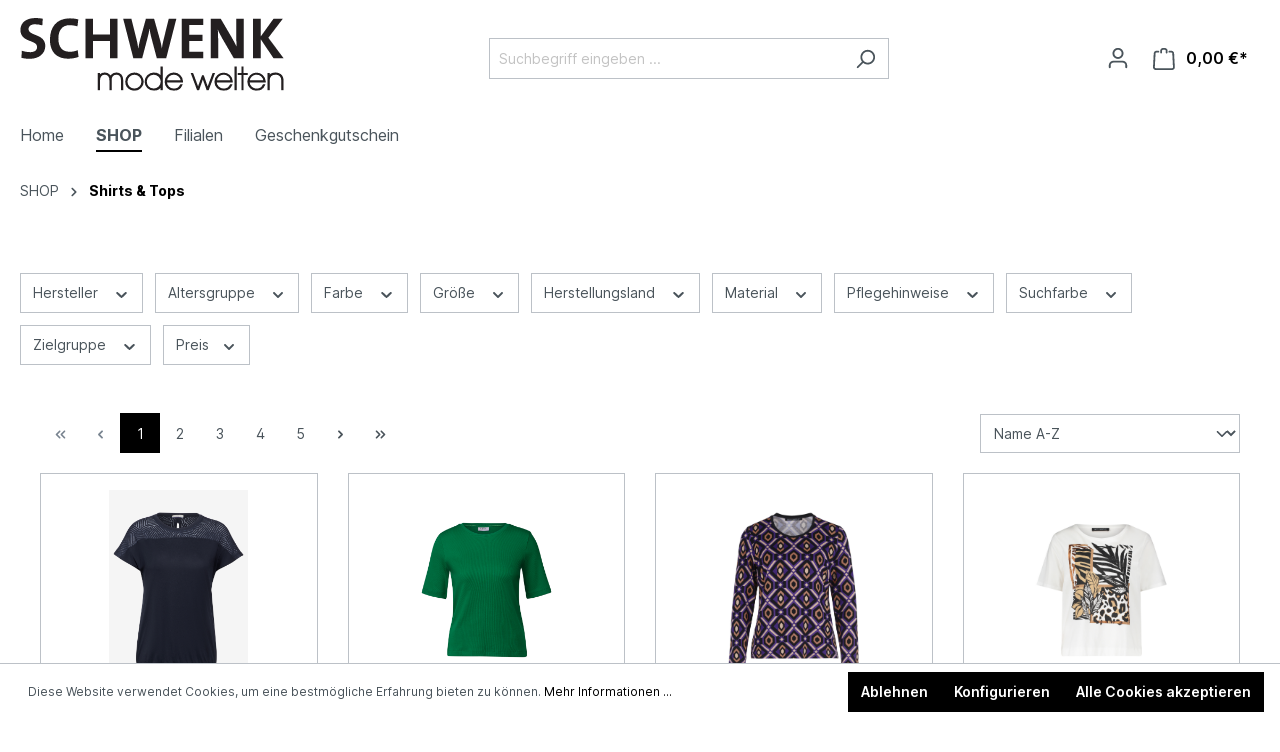

--- FILE ---
content_type: text/html; charset=UTF-8
request_url: https://schwenk-mode.de/SHOP/Shirts-Tops/
body_size: 55080
content:

<!DOCTYPE html>

<html lang="de-DE"
      itemscope="itemscope"
      itemtype="https://schema.org/WebPage">

                            
    <head>
                                    <meta charset="utf-8">
            
                            <meta name="viewport"
                      content="width=device-width, initial-scale=1, shrink-to-fit=no">
            
                            <meta name="author"
                      content="">
                <meta name="robots"
                      content="index,follow">
                <meta name="revisit-after"
                      content="15 days">
                <meta name="keywords"
                      content="">
                <meta name="description"
                      content="">
            
                            <meta property="og:url"
                      content="https://schwenk-mode.de/SHOP/Shirts-Tops/">
                <meta property="og:type"
                      content="website">
                <meta property="og:site_name"
                      content="Schwenk Mode">
                <meta property="og:title"
                      content="Shirts &amp; Tops">
                <meta property="og:description"
                      content="">
                <meta property="og:image"
                      content="https://schwenk-mode.de/media/76/3d/77/1612801508/Asset 1 (1).svg">

                <meta name="twitter:card"
                      content="summary">
                <meta name="twitter:site"
                      content="Schwenk Mode">
                <meta name="twitter:title"
                      content="Shirts &amp; Tops">
                <meta name="twitter:description"
                      content="">
                <meta name="twitter:image"
                      content="https://schwenk-mode.de/media/76/3d/77/1612801508/Asset 1 (1).svg">
            
                            <meta itemprop="copyrightHolder"
                      content="Schwenk Mode">
                <meta itemprop="copyrightYear"
                      content="">
                <meta itemprop="isFamilyFriendly"
                      content="true">
                <meta itemprop="image"
                      content="https://schwenk-mode.de/media/76/3d/77/1612801508/Asset 1 (1).svg">
            
                                                
                    <link rel="shortcut icon"
                  href="https://schwenk-mode.de/media/28/22/8c/1613055156/faviconS.png">
        
                            
                                    <link rel="canonical" href="https://schwenk-mode.de/SHOP/Shirts-Tops/">
                    
                    <title itemprop="name">Shirts &amp; Tops</title>
        
                                                                        <link rel="stylesheet"
                      href="https://schwenk-mode.de/theme/144f8f1fefd52d77f220d45e45c752a3/css/all.css?1702303004">
                                    
                        <script>
        window.features = {"V6_5_0_0":true,"v6.5.0.0":true,"V6_6_0_0":false,"v6.6.0.0":false,"VUE3":false,"vue3":false,"ES_MULTILINGUAL_INDEX":false,"es.multilingual.index":false,"STOCK_HANDLING":false,"stock.handling":false};
    </script>
        
                                                    
                            
            
                
                                    <script>
                    window.useDefaultCookieConsent = true;
                </script>
                    
                                <script>
                window.activeNavigationId = 'a8940c4749974c6d952ce8d0cf830406';
                window.router = {
                    'frontend.cart.offcanvas': '/checkout/offcanvas',
                    'frontend.cookie.offcanvas': '/cookie/offcanvas',
                    'frontend.checkout.finish.page': '/checkout/finish',
                    'frontend.checkout.info': '/widgets/checkout/info',
                    'frontend.menu.offcanvas': '/widgets/menu/offcanvas',
                    'frontend.cms.page': '/widgets/cms',
                    'frontend.cms.navigation.page': '/widgets/cms/navigation',
                    'frontend.account.addressbook': '/widgets/account/address-book',
                    'frontend.country.country-data': '/country/country-state-data',
                    'frontend.app-system.generate-token': '/app-system/Placeholder/generate-token',
                    };
                window.salesChannelId = 'd1b916af5f2c41498d2a3807df314081';
            </script>
        
                                <script>
                
                window.breakpoints = {"xs":0,"sm":576,"md":768,"lg":992,"xl":1200};
            </script>
        
        
                    <script src="https://schwenk-mode.de/bundles/pickwaredhl/assets/jquery-3.5.1.slim.min.js?1702303002"></script>

                                                            <script type="text/javascript" src="https://schwenk-mode.de/theme/144f8f1fefd52d77f220d45e45c752a3/js/all.js?1702303004" defer></script>
                                    

        </head>

    <body class="is-ctl-navigation is-act-index">

                        <noscript class="noscript-main">
                
    <div role="alert"
         class="alert alert-info alert-has-icon">
                                                                        
                                                            <span class="icon icon-info">
                        <svg xmlns="http://www.w3.org/2000/svg" xmlns:xlink="http://www.w3.org/1999/xlink" width="24" height="24" viewBox="0 0 24 24"><defs><path d="M12 7c.5523 0 1 .4477 1 1s-.4477 1-1 1-1-.4477-1-1 .4477-1 1-1zm1 9c0 .5523-.4477 1-1 1s-1-.4477-1-1v-5c0-.5523.4477-1 1-1s1 .4477 1 1v5zm11-4c0 6.6274-5.3726 12-12 12S0 18.6274 0 12 5.3726 0 12 0s12 5.3726 12 12zM12 2C6.4772 2 2 6.4772 2 12s4.4772 10 10 10 10-4.4772 10-10S17.5228 2 12 2z" id="icons-default-info" /></defs><use xlink:href="#icons-default-info" fill="#758CA3" fill-rule="evenodd" /></svg>
        </span>
                                                        
                                    
                    <div class="alert-content-container">
                                                    
                                    <div class="alert-content">
                                                    Um unseren Shop in vollem Umfang nutzen zu können, empfehlen wir Ihnen Javascript in Ihrem Browser zu aktivieren.
                                            </div>
                
                                                                </div>
            </div>
            </noscript>
        
                    <header class="header-main">
                                    <div class="container">
                                        <div class="top-bar d-none d-lg-block">
        <nav class="top-bar-nav">
                                            
                
                                            
                        </nav>
    </div>
    
            <div class="row align-items-center header-row">
                            <div class="col-12 col-lg-auto header-logo-col">
                        <div class="header-logo-main">
                    <a class="header-logo-main-link"
               href="/"
               title="Zur Startseite gehen">
                                    <picture class="header-logo-picture">
                                                                                        <source srcset="https://schwenk-mode.de/media/36/2e/fa/1612800040/Asset%201.svg"
                                        media="(min-width: 768px) and (max-width: 991px)">
                                                    
                                                                                    <source srcset="https://schwenk-mode.de/media/36/2e/fa/1612800040/Asset%201.svg"
                                        media="(max-width: 767px)">
                                                    
                                                                                    <img src="https://schwenk-mode.de/media/76/3d/77/1612801508/Asset%201%20%281%29.svg"
                                     alt="Zur Startseite gehen"
                                     class="img-fluid header-logo-main-img">
                                                                        </picture>
                            </a>
            </div>
                </div>
            
                            <div class="col-12 order-2 col-sm order-sm-1 header-search-col">
                    <div class="row">
                        <div class="col-sm-auto d-none d-sm-block d-lg-none">
                                                            <div class="nav-main-toggle">
                                                                            <button
                                            class="btn nav-main-toggle-btn header-actions-btn"
                                            type="button"
                                                                                                                                        data-offcanvas-menu="true"
                                                                                        aria-label="Menü"
                                        >
                                                                                                    <span class="icon icon-stack">
                        <svg xmlns="http://www.w3.org/2000/svg" xmlns:xlink="http://www.w3.org/1999/xlink" width="24" height="24" viewBox="0 0 24 24"><defs><path d="M3 13c-.5523 0-1-.4477-1-1s.4477-1 1-1h18c.5523 0 1 .4477 1 1s-.4477 1-1 1H3zm0-7c-.5523 0-1-.4477-1-1s.4477-1 1-1h18c.5523 0 1 .4477 1 1s-.4477 1-1 1H3zm0 14c-.5523 0-1-.4477-1-1s.4477-1 1-1h18c.5523 0 1 .4477 1 1s-.4477 1-1 1H3z" id="icons-default-stack" /></defs><use xlink:href="#icons-default-stack" fill="#758CA3" fill-rule="evenodd" /></svg>
        </span>
                                                                                        </button>
                                                                    </div>
                                                    </div>
                        <div class="col">
                            
    <div class="collapse"
         id="searchCollapse">
        <div class="header-search">
            <form action="/search"
                  method="get"
                                                          data-search-form="true"
                                    data-search-widget-options='{&quot;searchWidgetMinChars&quot;:2}'
                  data-url="/suggest?search="
                  class="header-search-form">
                                    <div class="input-group">
                                                    <input type="search"
                                   name="search"
                                   class="form-control header-search-input"
                                   autocomplete="off"
                                   autocapitalize="off"
                                   placeholder="Suchbegriff eingeben ..."
                                   aria-label="Suchbegriff eingeben ..."
                                   value=""
                            >
                        
                                                    <button type="submit"
                                    class="btn header-search-btn"
                                    aria-label="Suchen">
                                <span class="header-search-icon">
                                            <span class="icon icon-search">
                        <svg xmlns="http://www.w3.org/2000/svg" xmlns:xlink="http://www.w3.org/1999/xlink" width="24" height="24" viewBox="0 0 24 24"><defs><path d="M10.0944 16.3199 4.707 21.707c-.3905.3905-1.0237.3905-1.4142 0-.3905-.3905-.3905-1.0237 0-1.4142L8.68 14.9056C7.6271 13.551 7 11.8487 7 10c0-4.4183 3.5817-8 8-8s8 3.5817 8 8-3.5817 8-8 8c-1.8487 0-3.551-.627-4.9056-1.6801zM15 16c3.3137 0 6-2.6863 6-6s-2.6863-6-6-6-6 2.6863-6 6 2.6863 6 6 6z" id="icons-default-search" /></defs><use xlink:href="#icons-default-search" fill="#758CA3" fill-rule="evenodd" /></svg>
        </span>
                                    </span>
                            </button>
                                            </div>
                            </form>
        </div>
    </div>
                        </div>
                    </div>
                </div>
            
                            <div class="col-12 order-1 col-sm-auto order-sm-2 header-actions-col">
                    <div class="row g-0">
                                                    <div class="col d-sm-none">
                                <div class="menu-button">
                                                                            <button
                                            class="btn nav-main-toggle-btn header-actions-btn"
                                            type="button"
                                                                                                                                        data-offcanvas-menu="true"
                                                                                        aria-label="Menü"
                                        >
                                                                                                    <span class="icon icon-stack">
                        <svg xmlns="http://www.w3.org/2000/svg" xmlns:xlink="http://www.w3.org/1999/xlink" width="24" height="24" viewBox="0 0 24 24"><use xlink:href="#icons-default-stack" fill="#758CA3" fill-rule="evenodd" /></svg>
        </span>
                                                                                        </button>
                                                                    </div>
                            </div>
                        
                                                    <div class="col-auto d-sm-none">
                                <div class="search-toggle">
                                    <button class="btn header-actions-btn search-toggle-btn js-search-toggle-btn collapsed"
                                            type="button"
                                            data-bs-toggle="collapse"
                                            data-bs-target="#searchCollapse"
                                            aria-expanded="false"
                                            aria-controls="searchCollapse"
                                            aria-label="Suchen">
                                                <span class="icon icon-search">
                        <svg xmlns="http://www.w3.org/2000/svg" xmlns:xlink="http://www.w3.org/1999/xlink" width="24" height="24" viewBox="0 0 24 24"><use xlink:href="#icons-default-search" fill="#758CA3" fill-rule="evenodd" /></svg>
        </span>
                                        </button>
                                </div>
                            </div>
                        
                        
                                                    <div class="col-auto">
                                <div class="account-menu">
                                        <div class="dropdown">
                    <button class="btn account-menu-btn header-actions-btn"
                    type="button"
                    id="accountWidget"
                                                                data-offcanvas-account-menu="true"
                                        data-bs-toggle="dropdown"
                    aria-haspopup="true"
                    aria-expanded="false"
                    aria-label="Ihr Konto"
                    title="Ihr Konto">
                        <span class="icon icon-avatar">
                        <svg xmlns="http://www.w3.org/2000/svg" xmlns:xlink="http://www.w3.org/1999/xlink" width="24" height="24" viewBox="0 0 24 24"><defs><path d="M12 3C9.7909 3 8 4.7909 8 7c0 2.2091 1.7909 4 4 4 2.2091 0 4-1.7909 4-4 0-2.2091-1.7909-4-4-4zm0-2c3.3137 0 6 2.6863 6 6s-2.6863 6-6 6-6-2.6863-6-6 2.6863-6 6-6zM4 22.099c0 .5523-.4477 1-1 1s-1-.4477-1-1V20c0-2.7614 2.2386-5 5-5h10.0007c2.7614 0 5 2.2386 5 5v2.099c0 .5523-.4477 1-1 1s-1-.4477-1-1V20c0-1.6569-1.3431-3-3-3H7c-1.6569 0-3 1.3431-3 3v2.099z" id="icons-default-avatar" /></defs><use xlink:href="#icons-default-avatar" fill="#758CA3" fill-rule="evenodd" /></svg>
        </span>
                </button>
        
                    <div class="dropdown-menu dropdown-menu-end account-menu-dropdown js-account-menu-dropdown"
                 aria-labelledby="accountWidget">
                

        
            <div class="offcanvas-header">
                            <button class="btn btn-light offcanvas-close js-offcanvas-close">
                                                    <span class="icon icon-x icon-sm">
                        <svg xmlns="http://www.w3.org/2000/svg" xmlns:xlink="http://www.w3.org/1999/xlink" width="24" height="24" viewBox="0 0 24 24"><defs><path d="m10.5858 12-7.293-7.2929c-.3904-.3905-.3904-1.0237 0-1.4142.3906-.3905 1.0238-.3905 1.4143 0L12 10.5858l7.2929-7.293c.3905-.3904 1.0237-.3904 1.4142 0 .3905.3906.3905 1.0238 0 1.4143L13.4142 12l7.293 7.2929c.3904.3905.3904 1.0237 0 1.4142-.3906.3905-1.0238.3905-1.4143 0L12 13.4142l-7.2929 7.293c-.3905.3904-1.0237.3904-1.4142 0-.3905-.3906-.3905-1.0238 0-1.4143L10.5858 12z" id="icons-default-x" /></defs><use xlink:href="#icons-default-x" fill="#758CA3" fill-rule="evenodd" /></svg>
        </span>
                        
                                            Menü schließen
                                    </button>
                    </div>
    
            <div class="offcanvas-body">
                <div class="account-menu">
                                    <div class="dropdown-header account-menu-header">
                    Ihr Konto
                </div>
                    
                                    <div class="account-menu-login">
                                            <a href="/account/login"
                           title="Anmelden"
                           class="btn btn-primary account-menu-login-button">
                            Anmelden
                        </a>
                    
                                            <div class="account-menu-register">
                            oder <a href="/account/login"
                                                                            title="Registrieren">registrieren</a>
                        </div>
                                    </div>
                    
                    <div class="account-menu-links">
                    <div class="header-account-menu">
        <div class="card account-menu-inner">
                                        
                                                <div class="list-group list-group-flush account-aside-list-group">
                                                                                    <a href="/account"
                                   title="Übersicht"
                                   class="list-group-item list-group-item-action account-aside-item">
                                    Übersicht
                                </a>
                            
                                                            <a href="/account/profile"
                                   title="Persönliches Profil"
                                   class="list-group-item list-group-item-action account-aside-item">
                                    Persönliches Profil
                                </a>
                            
                                                            <a href="/account/address"
                                   title="Adressen"
                                   class="list-group-item list-group-item-action account-aside-item">
                                    Adressen
                                </a>
                            
                                                            <a href="/account/payment"
                                   title="Zahlungsarten"
                                   class="list-group-item list-group-item-action account-aside-item">
                                    Zahlungsarten
                                </a>
                            
                                                            <a href="/account/order"
                                   title="Bestellungen"
                                   class="list-group-item list-group-item-action account-aside-item">
                                    Bestellungen
                                </a>
                                                                        </div>
                            
                                                </div>
    </div>
            </div>
            </div>
        </div>
                </div>
            </div>
                                </div>
                            </div>
                        
                                                    <div class="col-auto">
                                <div
                                    class="header-cart"
                                                                                                                data-offcanvas-cart="true"
                                                                    >
                                    <a class="btn header-cart-btn header-actions-btn"
                                       href="/checkout/cart"
                                       data-cart-widget="true"
                                       title="Warenkorb"
                                       aria-label="Warenkorb">
                                            <span class="header-cart-icon">
                <span class="icon icon-bag">
                        <svg xmlns="http://www.w3.org/2000/svg" xmlns:xlink="http://www.w3.org/1999/xlink" width="24" height="24" viewBox="0 0 24 24"><defs><path d="M5.892 3c.5523 0 1 .4477 1 1s-.4477 1-1 1H3.7895a1 1 0 0 0-.9986.9475l-.7895 15c-.029.5515.3946 1.0221.9987 1.0525h17.8102c.5523 0 1-.4477.9986-1.0525l-.7895-15A1 1 0 0 0 20.0208 5H17.892c-.5523 0-1-.4477-1-1s.4477-1 1-1h2.1288c1.5956 0 2.912 1.249 2.9959 2.8423l.7894 15c.0035.0788.0035.0788.0042.1577 0 1.6569-1.3432 3-3 3H3c-.079-.0007-.079-.0007-.1577-.0041-1.6546-.0871-2.9253-1.499-2.8382-3.1536l.7895-15C.8775 4.249 2.1939 3 3.7895 3H5.892zm4 2c0 .5523-.4477 1-1 1s-1-.4477-1-1V3c0-1.6569 1.3432-3 3-3h2c1.6569 0 3 1.3431 3 3v2c0 .5523-.4477 1-1 1s-1-.4477-1-1V3c0-.5523-.4477-1-1-1h-2c-.5523 0-1 .4477-1 1v2z" id="icons-default-bag" /></defs><use xlink:href="#icons-default-bag" fill="#758CA3" fill-rule="evenodd" /></svg>
        </span>
        </span>
        <span class="header-cart-total">
        0,00 €*
    </span>
                                    </a>
                                </div>
                            </div>
                                            </div>
                </div>
                    </div>
                        </div>
                            </header>
        
                    <div class="nav-main">
                                        <div class="main-navigation"
         id="mainNavigation"
         data-flyout-menu="true">
                    <div class="container">
                                    <nav class="nav main-navigation-menu"
                        itemscope="itemscope"
                        itemtype="http://schema.org/SiteNavigationElement">
                        
                                                                                    <a class="nav-link main-navigation-link home-link"
                                    href="/"
                                    itemprop="url"
                                    title="Home">
                                    <div class="main-navigation-link-text">
                                        <span itemprop="name">Home</span>
                                    </div>
                                </a>
                                                    
                                                    
                                                                                            
                                                                                                            <a class="nav-link main-navigation-link active"
                                           href="https://schwenk-mode.de/Shop/"
                                           itemprop="url"
                                           data-flyout-menu-trigger="1aec7c96668c4b3894a5c9f2d5263723"                                                                                      title="SHOP">
                                            <div class="main-navigation-link-text">
                                                <span itemprop="name">SHOP</span>
                                            </div>
                                        </a>
                                                                                                                                                                
                                                                                                            <a class="nav-link main-navigation-link"
                                           href="https://schwenk-mode.de/Filialen/"
                                           itemprop="url"
                                                                                                                                 title="Filialen">
                                            <div class="main-navigation-link-text">
                                                <span itemprop="name">Filialen</span>
                                            </div>
                                        </a>
                                                                                                                                                                
                                                                                                            <a class="nav-link main-navigation-link"
                                           href="https://schwenk-mode.de/Geschenkgutschein/"
                                           itemprop="url"
                                                                                                                                 title="Geschenkgutschein">
                                            <div class="main-navigation-link-text">
                                                <span itemprop="name">Geschenkgutschein</span>
                                            </div>
                                        </a>
                                                                                                                                            </nav>
                            </div>
        
                                                                                                                                                                                            
                                                <div class="navigation-flyouts">
                                                                                                                                                                <div class="navigation-flyout"
                                             data-flyout-menu-id="1aec7c96668c4b3894a5c9f2d5263723">
                                            <div class="container">
                                                                                                                        <div class="row navigation-flyout-bar">
                            <div class="col">
                    <div class="navigation-flyout-category-link">
                                                                                    <a class="nav-link"
                                   href="https://schwenk-mode.de/Shop/"
                                   itemprop="url"
                                   title="SHOP">
                                                                            Zur Kategorie SHOP
                                                <span class="icon icon-arrow-right icon-primary">
                        <svg xmlns="http://www.w3.org/2000/svg" xmlns:xlink="http://www.w3.org/1999/xlink" width="16" height="16" viewBox="0 0 16 16"><defs><path id="icons-solid-arrow-right" d="M6.7071 6.2929c-.3905-.3905-1.0237-.3905-1.4142 0-.3905.3905-.3905 1.0237 0 1.4142l3 3c.3905.3905 1.0237.3905 1.4142 0l3-3c.3905-.3905.3905-1.0237 0-1.4142-.3905-.3905-1.0237-.3905-1.4142 0L9 8.5858l-2.2929-2.293z" /></defs><use transform="rotate(-90 9 8.5)" xlink:href="#icons-solid-arrow-right" fill="#758CA3" fill-rule="evenodd" /></svg>
        </span>
                                                                        </a>
                                                                        </div>
                </div>
            
                            <div class="col-auto">
                    <div class="navigation-flyout-close js-close-flyout-menu">
                                                                                            <span class="icon icon-x">
                        <svg xmlns="http://www.w3.org/2000/svg" xmlns:xlink="http://www.w3.org/1999/xlink" width="24" height="24" viewBox="0 0 24 24"><use xlink:href="#icons-default-x" fill="#758CA3" fill-rule="evenodd" /></svg>
        </span>
                                                                            </div>
                </div>
                    </div>
    
            <div class="row navigation-flyout-content">
                            <div class="col">
                    <div class="navigation-flyout-categories">
                                                        
                    
    
    <div class="row navigation-flyout-categories is-level-0">
                                            
                            <div class="col-3 navigation-flyout-col">
                                                                        <a class="nav-item nav-link navigation-flyout-link is-level-0"
                               href="https://schwenk-mode.de/SHOP/Jacken/"
                               itemprop="url"
                                                              title="Jacken">
                                <span itemprop="name">Jacken</span>
                            </a>
                                            
                                                                            
        
    
    <div class="navigation-flyout-categories is-level-1">
            </div>
                                                            </div>
                                                        
                            <div class="col-3 navigation-flyout-col">
                                                                        <a class="nav-item nav-link navigation-flyout-link is-level-0"
                               href="https://schwenk-mode.de/SHOP/Maentel/"
                               itemprop="url"
                                                              title="Mäntel">
                                <span itemprop="name">Mäntel</span>
                            </a>
                                            
                                                                            
        
    
    <div class="navigation-flyout-categories is-level-1">
            </div>
                                                            </div>
                                                        
                            <div class="col-3 navigation-flyout-col">
                                                                        <a class="nav-item nav-link navigation-flyout-link is-level-0"
                               href="https://schwenk-mode.de/SHOP/Blazer/"
                               itemprop="url"
                                                              title="Blazer">
                                <span itemprop="name">Blazer</span>
                            </a>
                                            
                                                                            
        
    
    <div class="navigation-flyout-categories is-level-1">
            </div>
                                                            </div>
                                                        
                            <div class="col-3 navigation-flyout-col">
                                                                        <a class="nav-item nav-link navigation-flyout-link is-level-0"
                               href="https://schwenk-mode.de/SHOP/Pullover-Strick/"
                               itemprop="url"
                                                              title="Pullover &amp; Strick">
                                <span itemprop="name">Pullover &amp; Strick</span>
                            </a>
                                            
                                                                            
        
    
    <div class="navigation-flyout-categories is-level-1">
            </div>
                                                            </div>
                                                        
                            <div class="col-3 navigation-flyout-col">
                                                                        <a class="nav-item nav-link navigation-flyout-link is-level-0"
                               href="https://schwenk-mode.de/SHOP/Sweat/"
                               itemprop="url"
                                                              title="Sweat">
                                <span itemprop="name">Sweat</span>
                            </a>
                                            
                                                                            
        
    
    <div class="navigation-flyout-categories is-level-1">
            </div>
                                                            </div>
                                                        
                            <div class="col-3 navigation-flyout-col">
                                                                        <a class="nav-item nav-link navigation-flyout-link is-level-0"
                               href="https://schwenk-mode.de/SHOP/Blusen/"
                               itemprop="url"
                                                              title="Blusen">
                                <span itemprop="name">Blusen</span>
                            </a>
                                            
                                                                            
        
    
    <div class="navigation-flyout-categories is-level-1">
            </div>
                                                            </div>
                                                        
                            <div class="col-3 navigation-flyout-col">
                                                                        <a class="nav-item nav-link navigation-flyout-link is-level-0"
                               href="https://schwenk-mode.de/SHOP/Jeans/"
                               itemprop="url"
                                                              title="Jeans">
                                <span itemprop="name">Jeans</span>
                            </a>
                                            
                                                                            
        
    
    <div class="navigation-flyout-categories is-level-1">
            </div>
                                                            </div>
                                                        
                            <div class="col-3 navigation-flyout-col">
                                                                        <a class="nav-item nav-link navigation-flyout-link is-level-0"
                               href="https://schwenk-mode.de/SHOP/Hosen/"
                               itemprop="url"
                                                              title="Hosen">
                                <span itemprop="name">Hosen</span>
                            </a>
                                            
                                                                            
        
    
    <div class="navigation-flyout-categories is-level-1">
            </div>
                                                            </div>
                                                        
                            <div class="col-3 navigation-flyout-col">
                                                                        <a class="nav-item nav-link navigation-flyout-link is-level-0"
                               href="https://schwenk-mode.de/SHOP/Roecke/"
                               itemprop="url"
                                                              title="Röcke">
                                <span itemprop="name">Röcke</span>
                            </a>
                                            
                                                                            
        
    
    <div class="navigation-flyout-categories is-level-1">
            </div>
                                                            </div>
                                                        
                            <div class="col-3 navigation-flyout-col">
                                                                        <a class="nav-item nav-link navigation-flyout-link is-level-0"
                               href="https://schwenk-mode.de/SHOP/Schals-Tuecher/"
                               itemprop="url"
                                                              title="Schals &amp; Tücher">
                                <span itemprop="name">Schals &amp; Tücher</span>
                            </a>
                                            
                                                                            
        
    
    <div class="navigation-flyout-categories is-level-1">
            </div>
                                                            </div>
                                                        
                            <div class="col-3 navigation-flyout-col">
                                                                        <a class="nav-item nav-link navigation-flyout-link is-level-0 active"
                               href="https://schwenk-mode.de/SHOP/Shirts-Tops/"
                               itemprop="url"
                                                              title="Shirts &amp; Tops">
                                <span itemprop="name">Shirts &amp; Tops</span>
                            </a>
                                            
                                                                            
        
    
    <div class="navigation-flyout-categories is-level-1">
            </div>
                                                            </div>
                                                        
                            <div class="col-3 navigation-flyout-col">
                                                                        <a class="nav-item nav-link navigation-flyout-link is-level-0"
                               href="https://schwenk-mode.de/SHOP/Shorts-Bermudas/"
                               itemprop="url"
                                                              title="Shorts &amp; Bermudas">
                                <span itemprop="name">Shorts &amp; Bermudas</span>
                            </a>
                                            
                                                                            
        
    
    <div class="navigation-flyout-categories is-level-1">
            </div>
                                                            </div>
                                                        
                            <div class="col-3 navigation-flyout-col">
                                                                        <a class="nav-item nav-link navigation-flyout-link is-level-0"
                               href="https://schwenk-mode.de/SHOP/Kleider/"
                               itemprop="url"
                                                              title="Kleider">
                                <span itemprop="name">Kleider</span>
                            </a>
                                            
                                                                            
        
    
    <div class="navigation-flyout-categories is-level-1">
            </div>
                                                            </div>
                        </div>
                                            </div>
                </div>
            
                                                </div>
                                                                                                </div>
                                        </div>
                                                                                                                                                                                                                                                                    </div>
                                        </div>
                            </div>
        
                                    <div class="d-none js-navigation-offcanvas-initial-content">
                                            

        
            <div class="offcanvas-header">
                            <button class="btn btn-light offcanvas-close js-offcanvas-close">
                                                    <span class="icon icon-x icon-sm">
                        <svg xmlns="http://www.w3.org/2000/svg" xmlns:xlink="http://www.w3.org/1999/xlink" width="24" height="24" viewBox="0 0 24 24"><use xlink:href="#icons-default-x" fill="#758CA3" fill-rule="evenodd" /></svg>
        </span>
                        
                                            Menü schließen
                                    </button>
                    </div>
    
            <div class="offcanvas-body">
                        <nav class="nav navigation-offcanvas-actions">
                                
                
                                
                        </nav>
    
    
    <div class="navigation-offcanvas-container js-navigation-offcanvas">
        <div class="navigation-offcanvas-overlay-content js-navigation-offcanvas-overlay-content">
                                <a class="nav-item nav-link is-home-link navigation-offcanvas-link js-navigation-offcanvas-link"
       href="/widgets/menu/offcanvas"
       itemprop="url"
       title="Zeige alle Kategorien">
                    <span class="navigation-offcanvas-link-icon js-navigation-offcanvas-loading-icon">
                        <span class="icon icon-stack">
                        <svg xmlns="http://www.w3.org/2000/svg" xmlns:xlink="http://www.w3.org/1999/xlink" width="24" height="24" viewBox="0 0 24 24"><use xlink:href="#icons-default-stack" fill="#758CA3" fill-rule="evenodd" /></svg>
        </span>
                </span>
            <span itemprop="name">
                Zeige alle Kategorien
            </span>
            </a>

                    <a class="nav-item nav-link navigation-offcanvas-headline"
       href="https://schwenk-mode.de/SHOP/Shirts-Tops/"
              itemprop="url">
                    <span itemprop="name">
                Shirts &amp; Tops
            </span>
            </a>

                    
<a class="nav-item nav-link is-back-link navigation-offcanvas-link js-navigation-offcanvas-link"
   href="/widgets/menu/offcanvas?navigationId=1aec7c96668c4b3894a5c9f2d5263723"
   itemprop="url"
   title="Zurück">
            <span class="navigation-offcanvas-link-icon js-navigation-offcanvas-loading-icon">
                                    <span class="icon icon-arrow-medium-left icon-sm">
                        <svg xmlns="http://www.w3.org/2000/svg" xmlns:xlink="http://www.w3.org/1999/xlink" width="16" height="16" viewBox="0 0 16 16"><defs><path id="icons-solid-arrow-medium-left" d="M4.7071 5.2929c-.3905-.3905-1.0237-.3905-1.4142 0-.3905.3905-.3905 1.0237 0 1.4142l4 4c.3905.3905 1.0237.3905 1.4142 0l4-4c.3905-.3905.3905-1.0237 0-1.4142-.3905-.3905-1.0237-.3905-1.4142 0L8 8.5858l-3.2929-3.293z" /></defs><use transform="matrix(0 -1 -1 0 16 16)" xlink:href="#icons-solid-arrow-medium-left" fill="#758CA3" fill-rule="evenodd" /></svg>
        </span>
                        </span>

        <span itemprop="name">
            Zurück
        </span>
    </a>
            
            <ul class="list-unstyled navigation-offcanvas-list">
                                    <li class="navigation-offcanvas-list-item">
            <a class="nav-item nav-link navigation-offcanvas-link is-current-category"
           href="https://schwenk-mode.de/SHOP/Shirts-Tops/"
           itemprop="url"
                      title="Shirts &amp; Tops">
                            <span itemprop="name">
                    Shirts &amp; Tops anzeigen
                </span>
                    </a>
    </li>
                
                                            </ul>
        </div>
    </div>
        </div>
                                        </div>
                    
                    <main class="content-main">
                                    <div class="flashbags container">
                                            </div>
                
                    <div class="container-main">
                                    <div class="breadcrumb cms-breadcrumb container">
                                        
        
                    <nav aria-label="breadcrumb">
                                    <ol class="breadcrumb"
                        itemscope
                        itemtype="https://schema.org/BreadcrumbList">
                                                                                
                                                            <li class="breadcrumb-item"
                                                                        itemprop="itemListElement"
                                    itemscope
                                    itemtype="https://schema.org/ListItem">
                                                                            <a href="https://schwenk-mode.de/Shop/"
                                           class="breadcrumb-link "
                                           title="SHOP"
                                                                                      itemprop="item">
                                            <link itemprop="url"
                                                  href="https://schwenk-mode.de/Shop/">
                                            <span class="breadcrumb-title" itemprop="name">SHOP</span>
                                        </a>
                                                                        <meta itemprop="position" content="1">
                                </li>
                            
                                                                                                <div class="breadcrumb-placeholder">
                                                <span class="icon icon-arrow-medium-right icon-fluid">
                        <svg xmlns="http://www.w3.org/2000/svg" xmlns:xlink="http://www.w3.org/1999/xlink" width="16" height="16" viewBox="0 0 16 16"><defs><path id="icons-solid-arrow-medium-right" d="M4.7071 5.2929c-.3905-.3905-1.0237-.3905-1.4142 0-.3905.3905-.3905 1.0237 0 1.4142l4 4c.3905.3905 1.0237.3905 1.4142 0l4-4c.3905-.3905.3905-1.0237 0-1.4142-.3905-.3905-1.0237-.3905-1.4142 0L8 8.5858l-3.2929-3.293z" /></defs><use transform="rotate(-90 8 8)" xlink:href="#icons-solid-arrow-medium-right" fill="#758CA3" fill-rule="evenodd" /></svg>
        </span>
                                        </div>
                                                                                                                                            
                                                            <li class="breadcrumb-item"
                                    aria-current="page"                                    itemprop="itemListElement"
                                    itemscope
                                    itemtype="https://schema.org/ListItem">
                                                                            <a href="https://schwenk-mode.de/SHOP/Shirts-Tops/"
                                           class="breadcrumb-link  is-active"
                                           title="Shirts &amp; Tops"
                                                                                      itemprop="item">
                                            <link itemprop="url"
                                                  href="https://schwenk-mode.de/SHOP/Shirts-Tops/">
                                            <span class="breadcrumb-title" itemprop="name">Shirts &amp; Tops</span>
                                        </a>
                                                                        <meta itemprop="position" content="2">
                                </li>
                            
                                                                                                                                    </ol>
                            </nav>
                            </div>
            
                                                                            <div class="cms-page">
                                                            <div class="cms-sections">
                                            
            
            
            
                                        
                                    
                            <div class="cms-section  pos-0 cms-section-default"
                     style="">

                            <div class="cms-section-default boxed">
        
                            
                
                
    
    
    
    
            
    
                
            
    <div class="cms-block  pos-0 cms-block-image-text"
         style="">
                            
                    <div class="cms-block-container"
                 style="padding: 20px 20px 20px 20px;">

                                    <div class="cms-block-container-row row cms-row ">
                            
            
        <div class="col-md-6" data-cms-element-id="94eb8bf5d61644c4b4f8ccb210c24c0d">
                                
    <div class="cms-element-image justify-content-start">
                                                        
                                                                                                                                            
                                                            </div>
                    </div>
    
            
        <div class="col-md-6" data-cms-element-id="2e63251915b24cc787614f39e2226fd6">
                                
    <div class="cms-element-text">
                                                        
                                        </div>
                    </div>
                        </div>
                            </div>
            </div>
                    
                            
                
    
    
    
    
    
            
    
                
            
    <div class="cms-block  pos-1 cms-block-sidebar-filter"
         style="">
                            
                    <div class="cms-block-container"
                 style="">

                                    <div class="cms-block-container-row row cms-row ">
                                
    <div class="col-12" data-cms-element-id="d09cf19ba36e459b886820000833dbf4">
                                                                
            <div class="cms-element-sidebar-filter">
                            <button
                    class="btn btn-outline-primary filter-panel-wrapper-toggle"
                    type="button"
                                                                data-offcanvas-filter="true"
                                        aria-haspopup="true"
                    aria-expanded="false"
                    aria-label="Menü"
                >
                                                    <span class="icon icon-sliders-horizontal">
                        <svg xmlns="http://www.w3.org/2000/svg" xmlns:xlink="http://www.w3.org/1999/xlink" width="20" height="20" viewBox="0 0 20 20"><defs><g id="icons-default-sliders-horizontal"><g id="Productlistig" transform="translate(-156 -444)"><g id="Components-Forms-Button-large-secondary-normal" transform="translate(28 432)"><g id="Group" transform="translate(128 12)"><g id="icons-default-sliders-horizontal-down" transform="rotate(90 10 10)"><path d="M3.3333 0a.8333.8333 0 0 1 .8334.8333l.0002 3.4757c.9709.3433 1.6664 1.2693 1.6664 2.3577 0 1.0884-.6955 2.0143-1.6664 2.3576l-.0002 10.1424a.8333.8333 0 0 1-1.6667 0L2.4997 9.0243C1.529 8.681.8333 7.7551.8333 6.6667S1.529 4.6523 2.4997 4.309L2.5.8333A.8333.8333 0 0 1 3.3333 0zM10 0a.8333.8333 0 0 1 .8333.8333l.0013 10.976c.9703.3436 1.6654 1.2693 1.6654 2.3574 0 1.088-.695 2.0137-1.6654 2.3573l-.0013 2.6427a.8333.8333 0 1 1-1.6666 0l-.0003-2.6424C8.1955 16.181 7.5 15.2551 7.5 14.1667s.6955-2.0144 1.6664-2.3577L9.1667.8333A.8333.8333 0 0 1 10 0zm6.6667 0A.8333.8333 0 0 1 17.5.8333v3.3334a.839.839 0 0 1-.0116.1392c.977.3387 1.6783 1.2678 1.6783 2.3608 0 1.0884-.6956 2.0143-1.6664 2.3576L17.5 19.1667a.8333.8333 0 1 1-1.6667 0l-.0002-10.1424c-.9709-.3433-1.6664-1.2692-1.6664-2.3576 0-1.093.7013-2.022 1.6784-2.362a.7927.7927 0 0 1-.0118-.138V.8333A.8333.8333 0 0 1 16.6667 0zM10 13.3333A.8333.8333 0 1 0 10 15a.8333.8333 0 0 0 0-1.6667zm-6.6667-7.5a.8333.8333 0 1 0 0 1.6667.8333.8333 0 0 0 0-1.6667zm13.3334 0a.8333.8333 0 1 0 0 1.6667.8333.8333 0 0 0 0-1.6667z" id="Shape" /></g></g></g></g></g></defs><use xlink:href="#icons-default-sliders-horizontal" fill="#758CA3" fill-rule="evenodd" /></svg>
        </span>
                                            Filter
                </button>
            
                            <div
                    id="filter-panel-wrapper"
                    class="filter-panel-wrapper"
                                                                data-offcanvas-filter-content="true"
                                    >
                                 <div class="filter-panel-offcanvas-header">
            <div class="filter-panel-offcanvas-only filter-panel-offcanvas-title">Filter</div>

            <div class="filter-panel-offcanvas-only filter-panel-offcanvas-close js-offcanvas-close">
                        <span class="icon icon-x icon-md">
                        <svg xmlns="http://www.w3.org/2000/svg" xmlns:xlink="http://www.w3.org/1999/xlink" width="24" height="24" viewBox="0 0 24 24"><use xlink:href="#icons-default-x" fill="#758CA3" fill-rule="evenodd" /></svg>
        </span>
                </div>
        </div>
    
                <div class="filter-panel">
                            <div class="filter-panel-items-container">
                    
                                                                                                                                            
                                
    
    
    <div class="filter-multi-select filter-multi-select-manufacturer filter-panel-item dropdown"
         data-filter-multi-select="true"
         data-filter-multi-select-options='{&quot;name&quot;:&quot;manufacturer&quot;,&quot;snippets&quot;:{&quot;disabledFilterText&quot;:&quot;Dieser Filter zeigt in Kombination mit den ausgew\u00e4hlten Filtern keine weiteren Ergebnisse an.&quot;}}'>

                    <button class="filter-panel-item-toggle btn"
                    aria-expanded="false"
                                        data-bs-toggle="dropdown"
                    data-boundary="viewport"
                    data-bs-offset="0,8"
                    aria-haspopup="true"
                    >

                                    Hersteller
                
                                    <span class="filter-multi-select-count"></span>
                
                                            <span class="icon icon-arrow-medium-down icon-xs icon-filter-panel-item-toggle">
                        <svg xmlns="http://www.w3.org/2000/svg" xmlns:xlink="http://www.w3.org/1999/xlink" width="16" height="16" viewBox="0 0 16 16"><defs><path id="icons-solid-arrow-medium-down" d="M4.7071 6.2929c-.3905-.3905-1.0237-.3905-1.4142 0-.3905.3905-.3905 1.0237 0 1.4142l4 4c.3905.3905 1.0237.3905 1.4142 0l4-4c.3905-.3905.3905-1.0237 0-1.4142-.3905-.3905-1.0237-.3905-1.4142 0L8 9.5858l-3.2929-3.293z" /></defs><use xlink:href="#icons-solid-arrow-medium-down" fill="#758CA3" fill-rule="evenodd" /></svg>
        </span>
                                </button>
        
                    <div class="filter-multi-select-dropdown filter-panel-item-dropdown dropdown-menu"
                 id="filter-manufacturer-1845560012">
                                    <ul class="filter-multi-select-list">
                                                                                    <li class="filter-multi-select-list-item">
                                                                                <div class="form-check">
                                    <input type="checkbox"
                   class="form-check-input filter-multi-select-checkbox"
                   data-label="Authentic Style"
                   value="cf6959bbbda74b2f9902640424270ed5"
                   id="cf6959bbbda74b2f9902640424270ed5">
        
                    <label class="filter-multi-select-item-label form-check-label" for="cf6959bbbda74b2f9902640424270ed5">
                                    Authentic Style
                            </label>
            </div>
                                                                    </li>
                                                                                                                <li class="filter-multi-select-list-item">
                                                                                <div class="form-check">
                                    <input type="checkbox"
                   class="form-check-input filter-multi-select-checkbox"
                   data-label="Betty &amp; Co"
                   value="c973c8cd5e74479482f76701b91d6654"
                   id="c973c8cd5e74479482f76701b91d6654">
        
                    <label class="filter-multi-select-item-label form-check-label" for="c973c8cd5e74479482f76701b91d6654">
                                    Betty &amp; Co
                            </label>
            </div>
                                                                    </li>
                                                                                                                <li class="filter-multi-select-list-item">
                                                                                <div class="form-check">
                                    <input type="checkbox"
                   class="form-check-input filter-multi-select-checkbox"
                   data-label="Betty Barclay"
                   value="9cd0e33e880b4b349f76237a98dcbde7"
                   id="9cd0e33e880b4b349f76237a98dcbde7">
        
                    <label class="filter-multi-select-item-label form-check-label" for="9cd0e33e880b4b349f76237a98dcbde7">
                                    Betty Barclay
                            </label>
            </div>
                                                                    </li>
                                                                                                                <li class="filter-multi-select-list-item">
                                                                                <div class="form-check">
                                    <input type="checkbox"
                   class="form-check-input filter-multi-select-checkbox"
                   data-label="Betty Barclay SO COSY"
                   value="018b6287b4a672699f7284cab812c65e"
                   id="018b6287b4a672699f7284cab812c65e">
        
                    <label class="filter-multi-select-item-label form-check-label" for="018b6287b4a672699f7284cab812c65e">
                                    Betty Barclay SO COSY
                            </label>
            </div>
                                                                    </li>
                                                                                                                <li class="filter-multi-select-list-item">
                                                                                <div class="form-check">
                                    <input type="checkbox"
                   class="form-check-input filter-multi-select-checkbox"
                   data-label="Cecil"
                   value="10fe03813c214ba68ca470aa01512020"
                   id="10fe03813c214ba68ca470aa01512020">
        
                    <label class="filter-multi-select-item-label form-check-label" for="10fe03813c214ba68ca470aa01512020">
                                    Cecil
                            </label>
            </div>
                                                                    </li>
                                                                                                                <li class="filter-multi-select-list-item">
                                                                                <div class="form-check">
                                    <input type="checkbox"
                   class="form-check-input filter-multi-select-checkbox"
                   data-label="Garcia"
                   value="018b628b496270609f49cf5e8d04d0ae"
                   id="018b628b496270609f49cf5e8d04d0ae">
        
                    <label class="filter-multi-select-item-label form-check-label" for="018b628b496270609f49cf5e8d04d0ae">
                                    Garcia
                            </label>
            </div>
                                                                    </li>
                                                                                                                <li class="filter-multi-select-list-item">
                                                                                <div class="form-check">
                                    <input type="checkbox"
                   class="form-check-input filter-multi-select-checkbox"
                   data-label="LeComte"
                   value="b169f0f8c093430ea17a9f581bf14ea8"
                   id="b169f0f8c093430ea17a9f581bf14ea8">
        
                    <label class="filter-multi-select-item-label form-check-label" for="b169f0f8c093430ea17a9f581bf14ea8">
                                    LeComte
                            </label>
            </div>
                                                                    </li>
                                                                                                                <li class="filter-multi-select-list-item">
                                                                                <div class="form-check">
                                    <input type="checkbox"
                   class="form-check-input filter-multi-select-checkbox"
                   data-label="Lieblingsstück"
                   value="a23ab1e4db6249eea315d3fd7f1ef40d"
                   id="a23ab1e4db6249eea315d3fd7f1ef40d">
        
                    <label class="filter-multi-select-item-label form-check-label" for="a23ab1e4db6249eea315d3fd7f1ef40d">
                                    Lieblingsstück
                            </label>
            </div>
                                                                    </li>
                                                                                                                <li class="filter-multi-select-list-item">
                                                                                <div class="form-check">
                                    <input type="checkbox"
                   class="form-check-input filter-multi-select-checkbox"
                   data-label="Marc O´Polo"
                   value="762a54b3cfb44d90b5ec302f54b1714a"
                   id="762a54b3cfb44d90b5ec302f54b1714a">
        
                    <label class="filter-multi-select-item-label form-check-label" for="762a54b3cfb44d90b5ec302f54b1714a">
                                    Marc O´Polo
                            </label>
            </div>
                                                                    </li>
                                                                                                                <li class="filter-multi-select-list-item">
                                                                                <div class="form-check">
                                    <input type="checkbox"
                   class="form-check-input filter-multi-select-checkbox"
                   data-label="Monari"
                   value="d0d9a2d4df394e258accc5fe8fed3f6b"
                   id="d0d9a2d4df394e258accc5fe8fed3f6b">
        
                    <label class="filter-multi-select-item-label form-check-label" for="d0d9a2d4df394e258accc5fe8fed3f6b">
                                    Monari
                            </label>
            </div>
                                                                    </li>
                                                                                                                <li class="filter-multi-select-list-item">
                                                                                <div class="form-check">
                                    <input type="checkbox"
                   class="form-check-input filter-multi-select-checkbox"
                   data-label="Mos Mosh"
                   value="b5bcae77275b4907adc0f425419b16f8"
                   id="b5bcae77275b4907adc0f425419b16f8">
        
                    <label class="filter-multi-select-item-label form-check-label" for="b5bcae77275b4907adc0f425419b16f8">
                                    Mos Mosh
                            </label>
            </div>
                                                                    </li>
                                                                                                                <li class="filter-multi-select-list-item">
                                                                                <div class="form-check">
                                    <input type="checkbox"
                   class="form-check-input filter-multi-select-checkbox"
                   data-label="Opus"
                   value="1aff0242e56e4ed3a5393281fb871bf3"
                   id="1aff0242e56e4ed3a5393281fb871bf3">
        
                    <label class="filter-multi-select-item-label form-check-label" for="1aff0242e56e4ed3a5393281fb871bf3">
                                    Opus
                            </label>
            </div>
                                                                    </li>
                                                                                                                <li class="filter-multi-select-list-item">
                                                                                <div class="form-check">
                                    <input type="checkbox"
                   class="form-check-input filter-multi-select-checkbox"
                   data-label="Rabe"
                   value="b461eb2fad914d378a85551c954c6320"
                   id="b461eb2fad914d378a85551c954c6320">
        
                    <label class="filter-multi-select-item-label form-check-label" for="b461eb2fad914d378a85551c954c6320">
                                    Rabe
                            </label>
            </div>
                                                                    </li>
                                                                                                                <li class="filter-multi-select-list-item">
                                                                                <div class="form-check">
                                    <input type="checkbox"
                   class="form-check-input filter-multi-select-checkbox"
                   data-label="Someday"
                   value="571b117f2b0a432482918efc433507cf"
                   id="571b117f2b0a432482918efc433507cf">
        
                    <label class="filter-multi-select-item-label form-check-label" for="571b117f2b0a432482918efc433507cf">
                                    Someday
                            </label>
            </div>
                                                                    </li>
                                                                        </ul>
                            </div>
            </div>
                                                    
                                                                                
                                                                                                


    <div class="filter-multi-select filter-multi-select-properties filter-panel-item dropdown"
         data-filter-property-select="true"
         data-filter-property-select-options='{&quot;name&quot;:&quot;properties&quot;,&quot;propertyName&quot;:&quot;Altersgruppe&quot;,&quot;snippets&quot;:{&quot;disabledFilterText&quot;:&quot;Dieser Filter zeigt in Kombination mit den ausgew\u00e4hlten Filtern keine weiteren Ergebnisse an.&quot;}}'>

                    <button class="filter-panel-item-toggle btn"
                    aria-expanded="false"
                                        data-bs-toggle="dropdown"
                    data-boundary="viewport"
                    data-bs-offset="0,8"
                    aria-haspopup="true"
                    >

                                    Altersgruppe
                
                                    <span class="filter-multi-select-count"></span>
                
                                            <span class="icon icon-arrow-medium-down icon-xs icon-filter-panel-item-toggle">
                        <svg xmlns="http://www.w3.org/2000/svg" xmlns:xlink="http://www.w3.org/1999/xlink" width="16" height="16" viewBox="0 0 16 16"><use xlink:href="#icons-solid-arrow-medium-down" fill="#758CA3" fill-rule="evenodd" /></svg>
        </span>
                                </button>
        
                    <div class="filter-multi-select-dropdown filter-panel-item-dropdown dropdown-menu"
                 id="filter-properties-533457355">
                                    <ul class="filter-multi-select-list">
                                                        <li class="filter-multi-select-list-item filter-property-select-list-item">
                                        <div class="form-check">
                                    <input type="checkbox"
                   class="form-check-input filter-multi-select-checkbox"
                   data-label="Erwachsene"
                   value="885b72599a7343d8bd59a9aaa31fa7c5"
                   id="885b72599a7343d8bd59a9aaa31fa7c5">
        
                    <label class="filter-multi-select-item-label form-check-label" for="885b72599a7343d8bd59a9aaa31fa7c5">
                                    Erwachsene
                            </label>
            </div>
                        </li>
                                            </ul>
                            </div>
            </div>
                                                                    


    <div class="filter-multi-select filter-multi-select-properties filter-panel-item dropdown"
         data-filter-property-select="true"
         data-filter-property-select-options='{&quot;name&quot;:&quot;properties&quot;,&quot;propertyName&quot;:&quot;Farbe&quot;,&quot;snippets&quot;:{&quot;disabledFilterText&quot;:&quot;Dieser Filter zeigt in Kombination mit den ausgew\u00e4hlten Filtern keine weiteren Ergebnisse an.&quot;}}'>

                    <button class="filter-panel-item-toggle btn"
                    aria-expanded="false"
                                        data-bs-toggle="dropdown"
                    data-boundary="viewport"
                    data-bs-offset="0,8"
                    aria-haspopup="true"
                    >

                                    Farbe
                
                                    <span class="filter-multi-select-count"></span>
                
                                            <span class="icon icon-arrow-medium-down icon-xs icon-filter-panel-item-toggle">
                        <svg xmlns="http://www.w3.org/2000/svg" xmlns:xlink="http://www.w3.org/1999/xlink" width="16" height="16" viewBox="0 0 16 16"><use xlink:href="#icons-solid-arrow-medium-down" fill="#758CA3" fill-rule="evenodd" /></svg>
        </span>
                                </button>
        
                    <div class="filter-multi-select-dropdown filter-panel-item-dropdown dropdown-menu"
                 id="filter-properties-2064884667">
                                    <ul class="filter-multi-select-list">
                                                        <li class="filter-multi-select-list-item filter-property-select-list-item">
                                                        
                            <span class="filter-property-select-preview"
                      title="Beige"
                                            style="background: #f8ecbe"
                                            >

                                            <input type="checkbox"
                               class="filter-property-select-checkbox filter-multi-select-checkbox"
                               id="bf64c2e6d1e24f7684e0e0e4ecd2bda0"
                               data-label="Beige"
                                                              data-preview-hex="#f8ecbe"
                                                              >
                    
                                            <span class="filter-property-select-preview-checkmark">
                                                                    <span class="icon icon-checkmark icon-xs icon-#f8ecbe">
                        <svg xmlns="http://www.w3.org/2000/svg" xmlns:xlink="http://www.w3.org/1999/xlink" width="16" height="16" viewBox="0 0 16 16"><defs><path id="icons-solid-checkmark" d="M3.7071 8.2929c-.3905-.3905-1.0237-.3905-1.4142 0-.3905.3905-.3905 1.0237 0 1.4142l3 3c.3905.3905 1.0237.3905 1.4142 0l7-7c.3905-.3905.3905-1.0237 0-1.4142-.3905-.3905-1.0237-.3905-1.4142 0L6 10.5858l-2.2929-2.293z" /></defs><use xlink:href="#icons-solid-checkmark" fill="#758CA3" fill-rule="evenodd" /></svg>
        </span>
                                                        </span>
                                    </span>
            
                                                <label class="filter-multi-select-item-label" for="bf64c2e6d1e24f7684e0e0e4ecd2bda0">
                                                    Beige
                                            </label>
                                        </li>
                                                        <li class="filter-multi-select-list-item filter-property-select-list-item">
                                                        
                            <span class="filter-property-select-preview"
                      title="Grau"
                                            style="background: #b8b8b8"
                                            >

                                            <input type="checkbox"
                               class="filter-property-select-checkbox filter-multi-select-checkbox"
                               id="74b8f30d46df4604a2b16449b5473476"
                               data-label="Grau"
                                                              data-preview-hex="#b8b8b8"
                                                              >
                    
                                            <span class="filter-property-select-preview-checkmark">
                                                                    <span class="icon icon-checkmark icon-xs icon-#b8b8b8">
                        <svg xmlns="http://www.w3.org/2000/svg" xmlns:xlink="http://www.w3.org/1999/xlink" width="16" height="16" viewBox="0 0 16 16"><use xlink:href="#icons-solid-checkmark" fill="#758CA3" fill-rule="evenodd" /></svg>
        </span>
                                                        </span>
                                    </span>
            
                                                <label class="filter-multi-select-item-label" for="74b8f30d46df4604a2b16449b5473476">
                                                    Grau
                                            </label>
                                        </li>
                                                        <li class="filter-multi-select-list-item filter-property-select-list-item">
                                                        
                            <span class="filter-property-select-preview"
                      title="Multi"
                                            >

                                            <input type="checkbox"
                               class="filter-property-select-checkbox filter-multi-select-checkbox"
                               id="d35ecdde7ac54255a957e1402e7b661b"
                               data-label="Multi"
                                                              >
                    
                                            <span class="filter-property-select-preview-checkmark">
                                                                    <span class="icon icon-checkmark icon-xs">
                        <svg xmlns="http://www.w3.org/2000/svg" xmlns:xlink="http://www.w3.org/1999/xlink" width="16" height="16" viewBox="0 0 16 16"><use xlink:href="#icons-solid-checkmark" fill="#758CA3" fill-rule="evenodd" /></svg>
        </span>
                                                        </span>
                                    </span>
            
                                                <label class="filter-multi-select-item-label" for="d35ecdde7ac54255a957e1402e7b661b">
                                                    Multi
                                            </label>
                                        </li>
                                                        <li class="filter-multi-select-list-item filter-property-select-list-item">
                                                        
                            <span class="filter-property-select-preview"
                      title="Weiß"
                                            style="background: #ffffffff"
                                            >

                                            <input type="checkbox"
                               class="filter-property-select-checkbox filter-multi-select-checkbox"
                               id="ad735af1ebfb421e93e408b073c4a89a"
                               data-label="Weiß"
                                                              data-preview-hex="#ffffffff"
                                                              >
                    
                                            <span class="filter-property-select-preview-checkmark">
                                                                    <span class="icon icon-checkmark icon-xs icon-#ffffffff">
                        <svg xmlns="http://www.w3.org/2000/svg" xmlns:xlink="http://www.w3.org/1999/xlink" width="16" height="16" viewBox="0 0 16 16"><use xlink:href="#icons-solid-checkmark" fill="#758CA3" fill-rule="evenodd" /></svg>
        </span>
                                                        </span>
                                    </span>
            
                                                <label class="filter-multi-select-item-label" for="ad735af1ebfb421e93e408b073c4a89a">
                                                    Weiß
                                            </label>
                                        </li>
                                                        <li class="filter-multi-select-list-item filter-property-select-list-item">
                                                        
                            <span class="filter-property-select-preview"
                      title="agave green"
                                            >

                                            <input type="checkbox"
                               class="filter-property-select-checkbox filter-multi-select-checkbox"
                               id="0196b9bab14573d1962454e3ad06a85f"
                               data-label="agave green"
                                                              >
                    
                                            <span class="filter-property-select-preview-checkmark">
                                                                    <span class="icon icon-checkmark icon-xs">
                        <svg xmlns="http://www.w3.org/2000/svg" xmlns:xlink="http://www.w3.org/1999/xlink" width="16" height="16" viewBox="0 0 16 16"><use xlink:href="#icons-solid-checkmark" fill="#758CA3" fill-rule="evenodd" /></svg>
        </span>
                                                        </span>
                                    </span>
            
                                                <label class="filter-multi-select-item-label" for="0196b9bab14573d1962454e3ad06a85f">
                                                    agave green
                                            </label>
                                        </li>
                                                        <li class="filter-multi-select-list-item filter-property-select-list-item">
                                                        
                            <span class="filter-property-select-preview"
                      title="anemone pink"
                                            >

                                            <input type="checkbox"
                               class="filter-property-select-checkbox filter-multi-select-checkbox"
                               id="0196b9b4ddd6712e85d5153450d93d06"
                               data-label="anemone pink"
                                                              >
                    
                                            <span class="filter-property-select-preview-checkmark">
                                                                    <span class="icon icon-checkmark icon-xs">
                        <svg xmlns="http://www.w3.org/2000/svg" xmlns:xlink="http://www.w3.org/1999/xlink" width="16" height="16" viewBox="0 0 16 16"><use xlink:href="#icons-solid-checkmark" fill="#758CA3" fill-rule="evenodd" /></svg>
        </span>
                                                        </span>
                                    </span>
            
                                                <label class="filter-multi-select-item-label" for="0196b9b4ddd6712e85d5153450d93d06">
                                                    anemone pink
                                            </label>
                                        </li>
                                                        <li class="filter-multi-select-list-item filter-property-select-list-item">
                                                        
                            <span class="filter-property-select-preview"
                      title="bambus"
                                            >

                                            <input type="checkbox"
                               class="filter-property-select-checkbox filter-multi-select-checkbox"
                               id="018bed94831471a394c8878ced1f5b41"
                               data-label="bambus"
                                                              >
                    
                                            <span class="filter-property-select-preview-checkmark">
                                                                    <span class="icon icon-checkmark icon-xs">
                        <svg xmlns="http://www.w3.org/2000/svg" xmlns:xlink="http://www.w3.org/1999/xlink" width="16" height="16" viewBox="0 0 16 16"><use xlink:href="#icons-solid-checkmark" fill="#758CA3" fill-rule="evenodd" /></svg>
        </span>
                                                        </span>
                                    </span>
            
                                                <label class="filter-multi-select-item-label" for="018bed94831471a394c8878ced1f5b41">
                                                    bambus
                                            </label>
                                        </li>
                                                        <li class="filter-multi-select-list-item filter-property-select-list-item">
                                                        
                            <span class="filter-property-select-preview"
                      title="black"
                                            >

                                            <input type="checkbox"
                               class="filter-property-select-checkbox filter-multi-select-checkbox"
                               id="a407cb26729e4567a275eb20d18076f7"
                               data-label="black"
                                                              >
                    
                                            <span class="filter-property-select-preview-checkmark">
                                                                    <span class="icon icon-checkmark icon-xs">
                        <svg xmlns="http://www.w3.org/2000/svg" xmlns:xlink="http://www.w3.org/1999/xlink" width="16" height="16" viewBox="0 0 16 16"><use xlink:href="#icons-solid-checkmark" fill="#758CA3" fill-rule="evenodd" /></svg>
        </span>
                                                        </span>
                                    </span>
            
                                                <label class="filter-multi-select-item-label" for="a407cb26729e4567a275eb20d18076f7">
                                                    black
                                            </label>
                                        </li>
                                                        <li class="filter-multi-select-list-item filter-property-select-list-item">
                                                        
                            <span class="filter-property-select-preview"
                      title="black-nature"
                                            >

                                            <input type="checkbox"
                               class="filter-property-select-checkbox filter-multi-select-checkbox"
                               id="47aa876f1820477a98e2fbfb8cd2ba62"
                               data-label="black-nature"
                                                              >
                    
                                            <span class="filter-property-select-preview-checkmark">
                                                                    <span class="icon icon-checkmark icon-xs">
                        <svg xmlns="http://www.w3.org/2000/svg" xmlns:xlink="http://www.w3.org/1999/xlink" width="16" height="16" viewBox="0 0 16 16"><use xlink:href="#icons-solid-checkmark" fill="#758CA3" fill-rule="evenodd" /></svg>
        </span>
                                                        </span>
                                    </span>
            
                                                <label class="filter-multi-select-item-label" for="47aa876f1820477a98e2fbfb8cd2ba62">
                                                    black-nature
                                            </label>
                                        </li>
                                                        <li class="filter-multi-select-list-item filter-property-select-list-item">
                                                        
                            <span class="filter-property-select-preview"
                      title="blau/weiß"
                                            >

                                            <input type="checkbox"
                               class="filter-property-select-checkbox filter-multi-select-checkbox"
                               id="0196b86a0ea17344af6c07d59f3ef3a7"
                               data-label="blau/weiß"
                                                              >
                    
                                            <span class="filter-property-select-preview-checkmark">
                                                                    <span class="icon icon-checkmark icon-xs">
                        <svg xmlns="http://www.w3.org/2000/svg" xmlns:xlink="http://www.w3.org/1999/xlink" width="16" height="16" viewBox="0 0 16 16"><use xlink:href="#icons-solid-checkmark" fill="#758CA3" fill-rule="evenodd" /></svg>
        </span>
                                                        </span>
                                    </span>
            
                                                <label class="filter-multi-select-item-label" for="0196b86a0ea17344af6c07d59f3ef3a7">
                                                    blau/weiß
                                            </label>
                                        </li>
                                                        <li class="filter-multi-select-list-item filter-property-select-list-item">
                                                        
                            <span class="filter-property-select-preview"
                      title="blazing orange"
                                            >

                                            <input type="checkbox"
                               class="filter-property-select-checkbox filter-multi-select-checkbox"
                               id="0196b817e4b371c292ebd63f1b0c6395"
                               data-label="blazing orange"
                                                              >
                    
                                            <span class="filter-property-select-preview-checkmark">
                                                                    <span class="icon icon-checkmark icon-xs">
                        <svg xmlns="http://www.w3.org/2000/svg" xmlns:xlink="http://www.w3.org/1999/xlink" width="16" height="16" viewBox="0 0 16 16"><use xlink:href="#icons-solid-checkmark" fill="#758CA3" fill-rule="evenodd" /></svg>
        </span>
                                                        </span>
                                    </span>
            
                                                <label class="filter-multi-select-item-label" for="0196b817e4b371c292ebd63f1b0c6395">
                                                    blazing orange
                                            </label>
                                        </li>
                                                        <li class="filter-multi-select-list-item filter-property-select-list-item">
                                                        
                            <span class="filter-property-select-preview"
                      title="blooming peach"
                                            >

                                            <input type="checkbox"
                               class="filter-property-select-checkbox filter-multi-select-checkbox"
                               id="b193b71926054cb09422e4d872ac7d38"
                               data-label="blooming peach"
                                                              >
                    
                                            <span class="filter-property-select-preview-checkmark">
                                                                    <span class="icon icon-checkmark icon-xs">
                        <svg xmlns="http://www.w3.org/2000/svg" xmlns:xlink="http://www.w3.org/1999/xlink" width="16" height="16" viewBox="0 0 16 16"><use xlink:href="#icons-solid-checkmark" fill="#758CA3" fill-rule="evenodd" /></svg>
        </span>
                                                        </span>
                                    </span>
            
                                                <label class="filter-multi-select-item-label" for="b193b71926054cb09422e4d872ac7d38">
                                                    blooming peach
                                            </label>
                                        </li>
                                                        <li class="filter-multi-select-list-item filter-property-select-list-item">
                                                        
                            <span class="filter-property-select-preview"
                      title="bloomy pink"
                                            >

                                            <input type="checkbox"
                               class="filter-property-select-checkbox filter-multi-select-checkbox"
                               id="0196b8501a1072dabb13326a2b72d923"
                               data-label="bloomy pink"
                                                              >
                    
                                            <span class="filter-property-select-preview-checkmark">
                                                                    <span class="icon icon-checkmark icon-xs">
                        <svg xmlns="http://www.w3.org/2000/svg" xmlns:xlink="http://www.w3.org/1999/xlink" width="16" height="16" viewBox="0 0 16 16"><use xlink:href="#icons-solid-checkmark" fill="#758CA3" fill-rule="evenodd" /></svg>
        </span>
                                                        </span>
                                    </span>
            
                                                <label class="filter-multi-select-item-label" for="0196b8501a1072dabb13326a2b72d923">
                                                    bloomy pink
                                            </label>
                                        </li>
                                                        <li class="filter-multi-select-list-item filter-property-select-list-item">
                                                        
                            <span class="filter-property-select-preview"
                      title="blueberry rose"
                                            >

                                            <input type="checkbox"
                               class="filter-property-select-checkbox filter-multi-select-checkbox"
                               id="ff7f6440251644678b3d1b98b9faf646"
                               data-label="blueberry rose"
                                                              >
                    
                                            <span class="filter-property-select-preview-checkmark">
                                                                    <span class="icon icon-checkmark icon-xs">
                        <svg xmlns="http://www.w3.org/2000/svg" xmlns:xlink="http://www.w3.org/1999/xlink" width="16" height="16" viewBox="0 0 16 16"><use xlink:href="#icons-solid-checkmark" fill="#758CA3" fill-rule="evenodd" /></svg>
        </span>
                                                        </span>
                                    </span>
            
                                                <label class="filter-multi-select-item-label" for="ff7f6440251644678b3d1b98b9faf646">
                                                    blueberry rose
                                            </label>
                                        </li>
                                                        <li class="filter-multi-select-list-item filter-property-select-list-item">
                                                        
                            <span class="filter-property-select-preview"
                      title="blue sea"
                                            >

                                            <input type="checkbox"
                               class="filter-property-select-checkbox filter-multi-select-checkbox"
                               id="018bedbee43b7311a7b887df937bb3ea"
                               data-label="blue sea"
                                                              >
                    
                                            <span class="filter-property-select-preview-checkmark">
                                                                    <span class="icon icon-checkmark icon-xs">
                        <svg xmlns="http://www.w3.org/2000/svg" xmlns:xlink="http://www.w3.org/1999/xlink" width="16" height="16" viewBox="0 0 16 16"><use xlink:href="#icons-solid-checkmark" fill="#758CA3" fill-rule="evenodd" /></svg>
        </span>
                                                        </span>
                                    </span>
            
                                                <label class="filter-multi-select-item-label" for="018bedbee43b7311a7b887df937bb3ea">
                                                    blue sea
                                            </label>
                                        </li>
                                                        <li class="filter-multi-select-list-item filter-property-select-list-item">
                                                        
                            <span class="filter-property-select-preview"
                      title="bright coral"
                                            >

                                            <input type="checkbox"
                               class="filter-property-select-checkbox filter-multi-select-checkbox"
                               id="0f42c34490204066ac82533446bb904c"
                               data-label="bright coral"
                                                              >
                    
                                            <span class="filter-property-select-preview-checkmark">
                                                                    <span class="icon icon-checkmark icon-xs">
                        <svg xmlns="http://www.w3.org/2000/svg" xmlns:xlink="http://www.w3.org/1999/xlink" width="16" height="16" viewBox="0 0 16 16"><use xlink:href="#icons-solid-checkmark" fill="#758CA3" fill-rule="evenodd" /></svg>
        </span>
                                                        </span>
                                    </span>
            
                                                <label class="filter-multi-select-item-label" for="0f42c34490204066ac82533446bb904c">
                                                    bright coral
                                            </label>
                                        </li>
                                                        <li class="filter-multi-select-list-item filter-property-select-list-item">
                                                        
                            <span class="filter-property-select-preview"
                      title="burnt ochre"
                                            >

                                            <input type="checkbox"
                               class="filter-property-select-checkbox filter-multi-select-checkbox"
                               id="018bedc7cf28724db2c62d92fa1cc856"
                               data-label="burnt ochre"
                                                              >
                    
                                            <span class="filter-property-select-preview-checkmark">
                                                                    <span class="icon icon-checkmark icon-xs">
                        <svg xmlns="http://www.w3.org/2000/svg" xmlns:xlink="http://www.w3.org/1999/xlink" width="16" height="16" viewBox="0 0 16 16"><use xlink:href="#icons-solid-checkmark" fill="#758CA3" fill-rule="evenodd" /></svg>
        </span>
                                                        </span>
                                    </span>
            
                                                <label class="filter-multi-select-item-label" for="018bedc7cf28724db2c62d92fa1cc856">
                                                    burnt ochre
                                            </label>
                                        </li>
                                                        <li class="filter-multi-select-list-item filter-property-select-list-item">
                                                        
                            <span class="filter-property-select-preview"
                      title="camel ringel"
                                            >

                                            <input type="checkbox"
                               class="filter-property-select-checkbox filter-multi-select-checkbox"
                               id="0196b9c5967373958fc59251cea4ed3a"
                               data-label="camel ringel"
                                                              >
                    
                                            <span class="filter-property-select-preview-checkmark">
                                                                    <span class="icon icon-checkmark icon-xs">
                        <svg xmlns="http://www.w3.org/2000/svg" xmlns:xlink="http://www.w3.org/1999/xlink" width="16" height="16" viewBox="0 0 16 16"><use xlink:href="#icons-solid-checkmark" fill="#758CA3" fill-rule="evenodd" /></svg>
        </span>
                                                        </span>
                                    </span>
            
                                                <label class="filter-multi-select-item-label" for="0196b9c5967373958fc59251cea4ed3a">
                                                    camel ringel
                                            </label>
                                        </li>
                                                        <li class="filter-multi-select-list-item filter-property-select-list-item">
                                                        
                            <span class="filter-property-select-preview"
                      title="canvas beige melange"
                                            >

                                            <input type="checkbox"
                               class="filter-property-select-checkbox filter-multi-select-checkbox"
                               id="0196b8f8dc3b72b7bad4cc669405b737"
                               data-label="canvas beige melange"
                                                              >
                    
                                            <span class="filter-property-select-preview-checkmark">
                                                                    <span class="icon icon-checkmark icon-xs">
                        <svg xmlns="http://www.w3.org/2000/svg" xmlns:xlink="http://www.w3.org/1999/xlink" width="16" height="16" viewBox="0 0 16 16"><use xlink:href="#icons-solid-checkmark" fill="#758CA3" fill-rule="evenodd" /></svg>
        </span>
                                                        </span>
                                    </span>
            
                                                <label class="filter-multi-select-item-label" for="0196b8f8dc3b72b7bad4cc669405b737">
                                                    canvas beige melange
                                            </label>
                                        </li>
                                                        <li class="filter-multi-select-list-item filter-property-select-list-item">
                                                        
                            <span class="filter-property-select-preview"
                      title="capers green"
                                            >

                                            <input type="checkbox"
                               class="filter-property-select-checkbox filter-multi-select-checkbox"
                               id="e2bdd6830099451abd01d6223b30c339"
                               data-label="capers green"
                                                              >
                    
                                            <span class="filter-property-select-preview-checkmark">
                                                                    <span class="icon icon-checkmark icon-xs">
                        <svg xmlns="http://www.w3.org/2000/svg" xmlns:xlink="http://www.w3.org/1999/xlink" width="16" height="16" viewBox="0 0 16 16"><use xlink:href="#icons-solid-checkmark" fill="#758CA3" fill-rule="evenodd" /></svg>
        </span>
                                                        </span>
                                    </span>
            
                                                <label class="filter-multi-select-item-label" for="e2bdd6830099451abd01d6223b30c339">
                                                    capers green
                                            </label>
                                        </li>
                                                        <li class="filter-multi-select-list-item filter-property-select-list-item">
                                                        
                            <span class="filter-property-select-preview"
                      title="celestial aqua blue"
                                            >

                                            <input type="checkbox"
                               class="filter-property-select-checkbox filter-multi-select-checkbox"
                               id="0196b92c26247384ac88510bb2ff7b99"
                               data-label="celestial aqua blue"
                                                              >
                    
                                            <span class="filter-property-select-preview-checkmark">
                                                                    <span class="icon icon-checkmark icon-xs">
                        <svg xmlns="http://www.w3.org/2000/svg" xmlns:xlink="http://www.w3.org/1999/xlink" width="16" height="16" viewBox="0 0 16 16"><use xlink:href="#icons-solid-checkmark" fill="#758CA3" fill-rule="evenodd" /></svg>
        </span>
                                                        </span>
                                    </span>
            
                                                <label class="filter-multi-select-item-label" for="0196b92c26247384ac88510bb2ff7b99">
                                                    celestial aqua blue
                                            </label>
                                        </li>
                                                        <li class="filter-multi-select-list-item filter-property-select-list-item">
                                                        
                            <span class="filter-property-select-preview"
                      title="cherry blossom pink"
                                            >

                                            <input type="checkbox"
                               class="filter-property-select-checkbox filter-multi-select-checkbox"
                               id="0196b9c1f34970b3a4b73ab8f75ceca7"
                               data-label="cherry blossom pink"
                                                              >
                    
                                            <span class="filter-property-select-preview-checkmark">
                                                                    <span class="icon icon-checkmark icon-xs">
                        <svg xmlns="http://www.w3.org/2000/svg" xmlns:xlink="http://www.w3.org/1999/xlink" width="16" height="16" viewBox="0 0 16 16"><use xlink:href="#icons-solid-checkmark" fill="#758CA3" fill-rule="evenodd" /></svg>
        </span>
                                                        </span>
                                    </span>
            
                                                <label class="filter-multi-select-item-label" for="0196b9c1f34970b3a4b73ab8f75ceca7">
                                                    cherry blossom pink
                                            </label>
                                        </li>
                                                        <li class="filter-multi-select-list-item filter-property-select-list-item">
                                                        
                            <span class="filter-property-select-preview"
                      title="cherry tomato"
                                            >

                                            <input type="checkbox"
                               class="filter-property-select-checkbox filter-multi-select-checkbox"
                               id="0196b869b378730b96a7ebdb894b51ce"
                               data-label="cherry tomato"
                                                              >
                    
                                            <span class="filter-property-select-preview-checkmark">
                                                                    <span class="icon icon-checkmark icon-xs">
                        <svg xmlns="http://www.w3.org/2000/svg" xmlns:xlink="http://www.w3.org/1999/xlink" width="16" height="16" viewBox="0 0 16 16"><use xlink:href="#icons-solid-checkmark" fill="#758CA3" fill-rule="evenodd" /></svg>
        </span>
                                                        </span>
                                    </span>
            
                                                <label class="filter-multi-select-item-label" for="0196b869b378730b96a7ebdb894b51ce">
                                                    cherry tomato
                                            </label>
                                        </li>
                                                        <li class="filter-multi-select-list-item filter-property-select-list-item">
                                                        
                            <span class="filter-property-select-preview"
                      title="cloud melange"
                                            >

                                            <input type="checkbox"
                               class="filter-property-select-checkbox filter-multi-select-checkbox"
                               id="018b628bb80073c3b277b9b6edf189ca"
                               data-label="cloud melange"
                                                              >
                    
                                            <span class="filter-property-select-preview-checkmark">
                                                                    <span class="icon icon-checkmark icon-xs">
                        <svg xmlns="http://www.w3.org/2000/svg" xmlns:xlink="http://www.w3.org/1999/xlink" width="16" height="16" viewBox="0 0 16 16"><use xlink:href="#icons-solid-checkmark" fill="#758CA3" fill-rule="evenodd" /></svg>
        </span>
                                                        </span>
                                    </span>
            
                                                <label class="filter-multi-select-item-label" for="018b628bb80073c3b277b9b6edf189ca">
                                                    cloud melange
                                            </label>
                                        </li>
                                                        <li class="filter-multi-select-list-item filter-property-select-list-item">
                                                        
                            <span class="filter-property-select-preview"
                      title="cream"
                                            >

                                            <input type="checkbox"
                               class="filter-property-select-checkbox filter-multi-select-checkbox"
                               id="018bed60b22371dba6b431b84279d398"
                               data-label="cream"
                                                              >
                    
                                            <span class="filter-property-select-preview-checkmark">
                                                                    <span class="icon icon-checkmark icon-xs">
                        <svg xmlns="http://www.w3.org/2000/svg" xmlns:xlink="http://www.w3.org/1999/xlink" width="16" height="16" viewBox="0 0 16 16"><use xlink:href="#icons-solid-checkmark" fill="#758CA3" fill-rule="evenodd" /></svg>
        </span>
                                                        </span>
                                    </span>
            
                                                <label class="filter-multi-select-item-label" for="018bed60b22371dba6b431b84279d398">
                                                    cream
                                            </label>
                                        </li>
                                                        <li class="filter-multi-select-list-item filter-property-select-list-item">
                                                        
                            <span class="filter-property-select-preview"
                      title="curry yellow"
                                            >

                                            <input type="checkbox"
                               class="filter-property-select-checkbox filter-multi-select-checkbox"
                               id="5089b197edf644c8a7fb24a7b417ca52"
                               data-label="curry yellow"
                                                              >
                    
                                            <span class="filter-property-select-preview-checkmark">
                                                                    <span class="icon icon-checkmark icon-xs">
                        <svg xmlns="http://www.w3.org/2000/svg" xmlns:xlink="http://www.w3.org/1999/xlink" width="16" height="16" viewBox="0 0 16 16"><use xlink:href="#icons-solid-checkmark" fill="#758CA3" fill-rule="evenodd" /></svg>
        </span>
                                                        </span>
                                    </span>
            
                                                <label class="filter-multi-select-item-label" for="5089b197edf644c8a7fb24a7b417ca52">
                                                    curry yellow
                                            </label>
                                        </li>
                                                        <li class="filter-multi-select-list-item filter-property-select-list-item">
                                                        
                            <span class="filter-property-select-preview"
                      title="dark balmy khaki"
                                            >

                                            <input type="checkbox"
                               class="filter-property-select-checkbox filter-multi-select-checkbox"
                               id="0196b9c227637140ad5c7826cde815c1"
                               data-label="dark balmy khaki"
                                                              >
                    
                                            <span class="filter-property-select-preview-checkmark">
                                                                    <span class="icon icon-checkmark icon-xs">
                        <svg xmlns="http://www.w3.org/2000/svg" xmlns:xlink="http://www.w3.org/1999/xlink" width="16" height="16" viewBox="0 0 16 16"><use xlink:href="#icons-solid-checkmark" fill="#758CA3" fill-rule="evenodd" /></svg>
        </span>
                                                        </span>
                                    </span>
            
                                                <label class="filter-multi-select-item-label" for="0196b9c227637140ad5c7826cde815c1">
                                                    dark balmy khaki
                                            </label>
                                        </li>
                                                        <li class="filter-multi-select-list-item filter-property-select-list-item">
                                                        
                            <span class="filter-property-select-preview"
                      title="dark blue/pink"
                                            >

                                            <input type="checkbox"
                               class="filter-property-select-checkbox filter-multi-select-checkbox"
                               id="118a1085010c4e549a976fb36a4dceb7"
                               data-label="dark blue/pink"
                                                              >
                    
                                            <span class="filter-property-select-preview-checkmark">
                                                                    <span class="icon icon-checkmark icon-xs">
                        <svg xmlns="http://www.w3.org/2000/svg" xmlns:xlink="http://www.w3.org/1999/xlink" width="16" height="16" viewBox="0 0 16 16"><use xlink:href="#icons-solid-checkmark" fill="#758CA3" fill-rule="evenodd" /></svg>
        </span>
                                                        </span>
                                    </span>
            
                                                <label class="filter-multi-select-item-label" for="118a1085010c4e549a976fb36a4dceb7">
                                                    dark blue/pink
                                            </label>
                                        </li>
                                                        <li class="filter-multi-select-list-item filter-property-select-list-item">
                                                        
                            <span class="filter-property-select-preview"
                      title="deep blue"
                                            >

                                            <input type="checkbox"
                               class="filter-property-select-checkbox filter-multi-select-checkbox"
                               id="9fe39dc1db0d47b58cef74d5573481e6"
                               data-label="deep blue"
                                                              >
                    
                                            <span class="filter-property-select-preview-checkmark">
                                                                    <span class="icon icon-checkmark icon-xs">
                        <svg xmlns="http://www.w3.org/2000/svg" xmlns:xlink="http://www.w3.org/1999/xlink" width="16" height="16" viewBox="0 0 16 16"><use xlink:href="#icons-solid-checkmark" fill="#758CA3" fill-rule="evenodd" /></svg>
        </span>
                                                        </span>
                                    </span>
            
                                                <label class="filter-multi-select-item-label" for="9fe39dc1db0d47b58cef74d5573481e6">
                                                    deep blue
                                            </label>
                                        </li>
                                                        <li class="filter-multi-select-list-item filter-property-select-list-item">
                                                        
                            <span class="filter-property-select-preview"
                      title="deep charcoal grey"
                                            >

                                            <input type="checkbox"
                               class="filter-property-select-checkbox filter-multi-select-checkbox"
                               id="0196b939edde7146b9d7adc5ce36626f"
                               data-label="deep charcoal grey"
                                                              >
                    
                                            <span class="filter-property-select-preview-checkmark">
                                                                    <span class="icon icon-checkmark icon-xs">
                        <svg xmlns="http://www.w3.org/2000/svg" xmlns:xlink="http://www.w3.org/1999/xlink" width="16" height="16" viewBox="0 0 16 16"><use xlink:href="#icons-solid-checkmark" fill="#758CA3" fill-rule="evenodd" /></svg>
        </span>
                                                        </span>
                                    </span>
            
                                                <label class="filter-multi-select-item-label" for="0196b939edde7146b9d7adc5ce36626f">
                                                    deep charcoal grey
                                            </label>
                                        </li>
                                                        <li class="filter-multi-select-list-item filter-property-select-list-item">
                                                        
                            <span class="filter-property-select-preview"
                      title="deep petrol"
                                            >

                                            <input type="checkbox"
                               class="filter-property-select-checkbox filter-multi-select-checkbox"
                               id="0196b8db9a3e7275ac7a7e1a9374658d"
                               data-label="deep petrol"
                                                              >
                    
                                            <span class="filter-property-select-preview-checkmark">
                                                                    <span class="icon icon-checkmark icon-xs">
                        <svg xmlns="http://www.w3.org/2000/svg" xmlns:xlink="http://www.w3.org/1999/xlink" width="16" height="16" viewBox="0 0 16 16"><use xlink:href="#icons-solid-checkmark" fill="#758CA3" fill-rule="evenodd" /></svg>
        </span>
                                                        </span>
                                    </span>
            
                                                <label class="filter-multi-select-item-label" for="0196b8db9a3e7275ac7a7e1a9374658d">
                                                    deep petrol
                                            </label>
                                        </li>
                                                        <li class="filter-multi-select-list-item filter-property-select-list-item">
                                                        
                            <span class="filter-property-select-preview"
                      title="deep petrol melange"
                                            >

                                            <input type="checkbox"
                               class="filter-property-select-checkbox filter-multi-select-checkbox"
                               id="0196b912e5cf71eb94eb7c1f50dd42c0"
                               data-label="deep petrol melange"
                                                              >
                    
                                            <span class="filter-property-select-preview-checkmark">
                                                                    <span class="icon icon-checkmark icon-xs">
                        <svg xmlns="http://www.w3.org/2000/svg" xmlns:xlink="http://www.w3.org/1999/xlink" width="16" height="16" viewBox="0 0 16 16"><use xlink:href="#icons-solid-checkmark" fill="#758CA3" fill-rule="evenodd" /></svg>
        </span>
                                                        </span>
                                    </span>
            
                                                <label class="filter-multi-select-item-label" for="0196b912e5cf71eb94eb7c1f50dd42c0">
                                                    deep petrol melange
                                            </label>
                                        </li>
                                                        <li class="filter-multi-select-list-item filter-property-select-list-item">
                                                        
                            <span class="filter-property-select-preview"
                      title="deep royal"
                                            >

                                            <input type="checkbox"
                               class="filter-property-select-checkbox filter-multi-select-checkbox"
                               id="0196b52602a870c6a72f44594ee29cbb"
                               data-label="deep royal"
                                                              >
                    
                                            <span class="filter-property-select-preview-checkmark">
                                                                    <span class="icon icon-checkmark icon-xs">
                        <svg xmlns="http://www.w3.org/2000/svg" xmlns:xlink="http://www.w3.org/1999/xlink" width="16" height="16" viewBox="0 0 16 16"><use xlink:href="#icons-solid-checkmark" fill="#758CA3" fill-rule="evenodd" /></svg>
        </span>
                                                        </span>
                                    </span>
            
                                                <label class="filter-multi-select-item-label" for="0196b52602a870c6a72f44594ee29cbb">
                                                    deep royal
                                            </label>
                                        </li>
                                                        <li class="filter-multi-select-list-item filter-property-select-list-item">
                                                        
                            <span class="filter-property-select-preview"
                      title="faded blue"
                                            >

                                            <input type="checkbox"
                               class="filter-property-select-checkbox filter-multi-select-checkbox"
                               id="018bed7b7a037014aa46182f209983e4"
                               data-label="faded blue"
                                                              >
                    
                                            <span class="filter-property-select-preview-checkmark">
                                                                    <span class="icon icon-checkmark icon-xs">
                        <svg xmlns="http://www.w3.org/2000/svg" xmlns:xlink="http://www.w3.org/1999/xlink" width="16" height="16" viewBox="0 0 16 16"><use xlink:href="#icons-solid-checkmark" fill="#758CA3" fill-rule="evenodd" /></svg>
        </span>
                                                        </span>
                                    </span>
            
                                                <label class="filter-multi-select-item-label" for="018bed7b7a037014aa46182f209983e4">
                                                    faded blue
                                            </label>
                                        </li>
                                                        <li class="filter-multi-select-list-item filter-property-select-list-item">
                                                        
                            <span class="filter-property-select-preview"
                      title="faded rose"
                                            >

                                            <input type="checkbox"
                               class="filter-property-select-checkbox filter-multi-select-checkbox"
                               id="798b7abb438d48d3bad5d26865713ca2"
                               data-label="faded rose"
                                                              >
                    
                                            <span class="filter-property-select-preview-checkmark">
                                                                    <span class="icon icon-checkmark icon-xs">
                        <svg xmlns="http://www.w3.org/2000/svg" xmlns:xlink="http://www.w3.org/1999/xlink" width="16" height="16" viewBox="0 0 16 16"><use xlink:href="#icons-solid-checkmark" fill="#758CA3" fill-rule="evenodd" /></svg>
        </span>
                                                        </span>
                                    </span>
            
                                                <label class="filter-multi-select-item-label" for="798b7abb438d48d3bad5d26865713ca2">
                                                    faded rose
                                            </label>
                                        </li>
                                                        <li class="filter-multi-select-list-item filter-property-select-list-item">
                                                        
                            <span class="filter-property-select-preview"
                      title="fir green"
                                            >

                                            <input type="checkbox"
                               class="filter-property-select-checkbox filter-multi-select-checkbox"
                               id="0196b8bcfc0e70a181684094fe3be9dc"
                               data-label="fir green"
                                                              >
                    
                                            <span class="filter-property-select-preview-checkmark">
                                                                    <span class="icon icon-checkmark icon-xs">
                        <svg xmlns="http://www.w3.org/2000/svg" xmlns:xlink="http://www.w3.org/1999/xlink" width="16" height="16" viewBox="0 0 16 16"><use xlink:href="#icons-solid-checkmark" fill="#758CA3" fill-rule="evenodd" /></svg>
        </span>
                                                        </span>
                                    </span>
            
                                                <label class="filter-multi-select-item-label" for="0196b8bcfc0e70a181684094fe3be9dc">
                                                    fir green
                                            </label>
                                        </li>
                                                        <li class="filter-multi-select-list-item filter-property-select-list-item">
                                                        
                            <span class="filter-property-select-preview"
                      title="fresh apple green"
                                            >

                                            <input type="checkbox"
                               class="filter-property-select-checkbox filter-multi-select-checkbox"
                               id="0196b89506c373c380ef742495ea2526"
                               data-label="fresh apple green"
                                                              >
                    
                                            <span class="filter-property-select-preview-checkmark">
                                                                    <span class="icon icon-checkmark icon-xs">
                        <svg xmlns="http://www.w3.org/2000/svg" xmlns:xlink="http://www.w3.org/1999/xlink" width="16" height="16" viewBox="0 0 16 16"><use xlink:href="#icons-solid-checkmark" fill="#758CA3" fill-rule="evenodd" /></svg>
        </span>
                                                        </span>
                                    </span>
            
                                                <label class="filter-multi-select-item-label" for="0196b89506c373c380ef742495ea2526">
                                                    fresh apple green
                                            </label>
                                        </li>
                                                        <li class="filter-multi-select-list-item filter-property-select-list-item">
                                                        
                            <span class="filter-property-select-preview"
                      title="fresh light blue"
                                            >

                                            <input type="checkbox"
                               class="filter-property-select-checkbox filter-multi-select-checkbox"
                               id="0196b94c181973a8924a8d22e38732a5"
                               data-label="fresh light blue"
                                                              >
                    
                                            <span class="filter-property-select-preview-checkmark">
                                                                    <span class="icon icon-checkmark icon-xs">
                        <svg xmlns="http://www.w3.org/2000/svg" xmlns:xlink="http://www.w3.org/1999/xlink" width="16" height="16" viewBox="0 0 16 16"><use xlink:href="#icons-solid-checkmark" fill="#758CA3" fill-rule="evenodd" /></svg>
        </span>
                                                        </span>
                                    </span>
            
                                                <label class="filter-multi-select-item-label" for="0196b94c181973a8924a8d22e38732a5">
                                                    fresh light blue
                                            </label>
                                        </li>
                                                        <li class="filter-multi-select-list-item filter-property-select-list-item">
                                                        
                            <span class="filter-property-select-preview"
                      title="fresh mint"
                                            >

                                            <input type="checkbox"
                               class="filter-property-select-checkbox filter-multi-select-checkbox"
                               id="018bedb6fa2973c8bee349c09ac19b3b"
                               data-label="fresh mint"
                                                              >
                    
                                            <span class="filter-property-select-preview-checkmark">
                                                                    <span class="icon icon-checkmark icon-xs">
                        <svg xmlns="http://www.w3.org/2000/svg" xmlns:xlink="http://www.w3.org/1999/xlink" width="16" height="16" viewBox="0 0 16 16"><use xlink:href="#icons-solid-checkmark" fill="#758CA3" fill-rule="evenodd" /></svg>
        </span>
                                                        </span>
                                    </span>
            
                                                <label class="filter-multi-select-item-label" for="018bedb6fa2973c8bee349c09ac19b3b">
                                                    fresh mint
                                            </label>
                                        </li>
                                                        <li class="filter-multi-select-list-item filter-property-select-list-item">
                                                        
                            <span class="filter-property-select-preview"
                      title="fresh pink"
                                            >

                                            <input type="checkbox"
                               class="filter-property-select-checkbox filter-multi-select-checkbox"
                               id="05af67697ea344279c2542d4572d0c3b"
                               data-label="fresh pink"
                                                              >
                    
                                            <span class="filter-property-select-preview-checkmark">
                                                                    <span class="icon icon-checkmark icon-xs">
                        <svg xmlns="http://www.w3.org/2000/svg" xmlns:xlink="http://www.w3.org/1999/xlink" width="16" height="16" viewBox="0 0 16 16"><use xlink:href="#icons-solid-checkmark" fill="#758CA3" fill-rule="evenodd" /></svg>
        </span>
                                                        </span>
                                    </span>
            
                                                <label class="filter-multi-select-item-label" for="05af67697ea344279c2542d4572d0c3b">
                                                    fresh pink
                                            </label>
                                        </li>
                                                        <li class="filter-multi-select-list-item filter-property-select-list-item">
                                                        
                            <span class="filter-property-select-preview"
                      title="frosted rose"
                                            >

                                            <input type="checkbox"
                               class="filter-property-select-checkbox filter-multi-select-checkbox"
                               id="4b9e03e41be3407eb928e68a1a8f7298"
                               data-label="frosted rose"
                                                              >
                    
                                            <span class="filter-property-select-preview-checkmark">
                                                                    <span class="icon icon-checkmark icon-xs">
                        <svg xmlns="http://www.w3.org/2000/svg" xmlns:xlink="http://www.w3.org/1999/xlink" width="16" height="16" viewBox="0 0 16 16"><use xlink:href="#icons-solid-checkmark" fill="#758CA3" fill-rule="evenodd" /></svg>
        </span>
                                                        </span>
                                    </span>
            
                                                <label class="filter-multi-select-item-label" for="4b9e03e41be3407eb928e68a1a8f7298">
                                                    frosted rose
                                            </label>
                                        </li>
                                                        <li class="filter-multi-select-list-item filter-property-select-list-item">
                                                        
                            <span class="filter-property-select-preview"
                      title="frozen green"
                                            >

                                            <input type="checkbox"
                               class="filter-property-select-checkbox filter-multi-select-checkbox"
                               id="018b628a33b672cf803ca37dd2c73cd2"
                               data-label="frozen green"
                                                              >
                    
                                            <span class="filter-property-select-preview-checkmark">
                                                                    <span class="icon icon-checkmark icon-xs">
                        <svg xmlns="http://www.w3.org/2000/svg" xmlns:xlink="http://www.w3.org/1999/xlink" width="16" height="16" viewBox="0 0 16 16"><use xlink:href="#icons-solid-checkmark" fill="#758CA3" fill-rule="evenodd" /></svg>
        </span>
                                                        </span>
                                    </span>
            
                                                <label class="filter-multi-select-item-label" for="018b628a33b672cf803ca37dd2c73cd2">
                                                    frozen green
                                            </label>
                                        </li>
                                                        <li class="filter-multi-select-list-item filter-property-select-list-item">
                                                        
                            <span class="filter-property-select-preview"
                      title="garden green"
                                            >

                                            <input type="checkbox"
                               class="filter-property-select-checkbox filter-multi-select-checkbox"
                               id="2233901f54834af4a7771a076f013153"
                               data-label="garden green"
                                                              >
                    
                                            <span class="filter-property-select-preview-checkmark">
                                                                    <span class="icon icon-checkmark icon-xs">
                        <svg xmlns="http://www.w3.org/2000/svg" xmlns:xlink="http://www.w3.org/1999/xlink" width="16" height="16" viewBox="0 0 16 16"><use xlink:href="#icons-solid-checkmark" fill="#758CA3" fill-rule="evenodd" /></svg>
        </span>
                                                        </span>
                                    </span>
            
                                                <label class="filter-multi-select-item-label" for="2233901f54834af4a7771a076f013153">
                                                    garden green
                                            </label>
                                        </li>
                                                        <li class="filter-multi-select-list-item filter-property-select-list-item">
                                                        
                            <span class="filter-property-select-preview"
                      title="gold"
                                            >

                                            <input type="checkbox"
                               class="filter-property-select-checkbox filter-multi-select-checkbox"
                               id="60945fa8a2f74e25a5783ff31f096a6c"
                               data-label="gold"
                                                              >
                    
                                            <span class="filter-property-select-preview-checkmark">
                                                                    <span class="icon icon-checkmark icon-xs">
                        <svg xmlns="http://www.w3.org/2000/svg" xmlns:xlink="http://www.w3.org/1999/xlink" width="16" height="16" viewBox="0 0 16 16"><use xlink:href="#icons-solid-checkmark" fill="#758CA3" fill-rule="evenodd" /></svg>
        </span>
                                                        </span>
                                    </span>
            
                                                <label class="filter-multi-select-item-label" for="60945fa8a2f74e25a5783ff31f096a6c">
                                                    gold
                                            </label>
                                        </li>
                                                        <li class="filter-multi-select-list-item filter-property-select-list-item">
                                                        
                            <span class="filter-property-select-preview"
                      title="granita red"
                                            >

                                            <input type="checkbox"
                               class="filter-property-select-checkbox filter-multi-select-checkbox"
                               id="0196b94c46b670a2b67477a636108b36"
                               data-label="granita red"
                                                              >
                    
                                            <span class="filter-property-select-preview-checkmark">
                                                                    <span class="icon icon-checkmark icon-xs">
                        <svg xmlns="http://www.w3.org/2000/svg" xmlns:xlink="http://www.w3.org/1999/xlink" width="16" height="16" viewBox="0 0 16 16"><use xlink:href="#icons-solid-checkmark" fill="#758CA3" fill-rule="evenodd" /></svg>
        </span>
                                                        </span>
                                    </span>
            
                                                <label class="filter-multi-select-item-label" for="0196b94c46b670a2b67477a636108b36">
                                                    granita red
                                            </label>
                                        </li>
                                                        <li class="filter-multi-select-list-item filter-property-select-list-item">
                                                        
                            <span class="filter-property-select-preview"
                      title="granita red melange"
                                            >

                                            <input type="checkbox"
                               class="filter-property-select-checkbox filter-multi-select-checkbox"
                               id="0196b94c74f8717782462f713182d813"
                               data-label="granita red melange"
                                                              >
                    
                                            <span class="filter-property-select-preview-checkmark">
                                                                    <span class="icon icon-checkmark icon-xs">
                        <svg xmlns="http://www.w3.org/2000/svg" xmlns:xlink="http://www.w3.org/1999/xlink" width="16" height="16" viewBox="0 0 16 16"><use xlink:href="#icons-solid-checkmark" fill="#758CA3" fill-rule="evenodd" /></svg>
        </span>
                                                        </span>
                                    </span>
            
                                                <label class="filter-multi-select-item-label" for="0196b94c74f8717782462f713182d813">
                                                    granita red melange
                                            </label>
                                        </li>
                                                        <li class="filter-multi-select-list-item filter-property-select-list-item">
                                                        
                            <span class="filter-property-select-preview"
                      title="graphics: black-canvas beige"
                                            >

                                            <input type="checkbox"
                               class="filter-property-select-checkbox filter-multi-select-checkbox"
                               id="0196b9d010d3703b94c76f1c8fafbc08"
                               data-label="graphics: black-canvas beige"
                                                              >
                    
                                            <span class="filter-property-select-preview-checkmark">
                                                                    <span class="icon icon-checkmark icon-xs">
                        <svg xmlns="http://www.w3.org/2000/svg" xmlns:xlink="http://www.w3.org/1999/xlink" width="16" height="16" viewBox="0 0 16 16"><use xlink:href="#icons-solid-checkmark" fill="#758CA3" fill-rule="evenodd" /></svg>
        </span>
                                                        </span>
                                    </span>
            
                                                <label class="filter-multi-select-item-label" for="0196b9d010d3703b94c76f1c8fafbc08">
                                                    graphics: black-canvas beige
                                            </label>
                                        </li>
                                                        <li class="filter-multi-select-list-item filter-property-select-list-item">
                                                        
                            <span class="filter-property-select-preview"
                      title="graphics: flamingo pink-canvas beige"
                                            >

                                            <input type="checkbox"
                               class="filter-property-select-checkbox filter-multi-select-checkbox"
                               id="0196b9cfbf52730394885c8271004540"
                               data-label="graphics: flamingo pink-canvas beige"
                                                              >
                    
                                            <span class="filter-property-select-preview-checkmark">
                                                                    <span class="icon icon-checkmark icon-xs">
                        <svg xmlns="http://www.w3.org/2000/svg" xmlns:xlink="http://www.w3.org/1999/xlink" width="16" height="16" viewBox="0 0 16 16"><use xlink:href="#icons-solid-checkmark" fill="#758CA3" fill-rule="evenodd" /></svg>
        </span>
                                                        </span>
                                    </span>
            
                                                <label class="filter-multi-select-item-label" for="0196b9cfbf52730394885c8271004540">
                                                    graphics: flamingo pink-canvas beige
                                            </label>
                                        </li>
                                                        <li class="filter-multi-select-list-item filter-property-select-list-item">
                                                        
                            <span class="filter-property-select-preview"
                      title="green lagoon"
                                            >

                                            <input type="checkbox"
                               class="filter-property-select-checkbox filter-multi-select-checkbox"
                               id="0196b9d112957082b681e6fe64ccdf0b"
                               data-label="green lagoon"
                                                              >
                    
                                            <span class="filter-property-select-preview-checkmark">
                                                                    <span class="icon icon-checkmark icon-xs">
                        <svg xmlns="http://www.w3.org/2000/svg" xmlns:xlink="http://www.w3.org/1999/xlink" width="16" height="16" viewBox="0 0 16 16"><use xlink:href="#icons-solid-checkmark" fill="#758CA3" fill-rule="evenodd" /></svg>
        </span>
                                                        </span>
                                    </span>
            
                                                <label class="filter-multi-select-item-label" for="0196b9d112957082b681e6fe64ccdf0b">
                                                    green lagoon
                                            </label>
                                        </li>
                                                        <li class="filter-multi-select-list-item filter-property-select-list-item">
                                                        
                            <span class="filter-property-select-preview"
                      title="green tea"
                                            >

                                            <input type="checkbox"
                               class="filter-property-select-checkbox filter-multi-select-checkbox"
                               id="0196b8c23ac67245b0393e74b3492332"
                               data-label="green tea"
                                                              >
                    
                                            <span class="filter-property-select-preview-checkmark">
                                                                    <span class="icon icon-checkmark icon-xs">
                        <svg xmlns="http://www.w3.org/2000/svg" xmlns:xlink="http://www.w3.org/1999/xlink" width="16" height="16" viewBox="0 0 16 16"><use xlink:href="#icons-solid-checkmark" fill="#758CA3" fill-rule="evenodd" /></svg>
        </span>
                                                        </span>
                                    </span>
            
                                                <label class="filter-multi-select-item-label" for="0196b8c23ac67245b0393e74b3492332">
                                                    green tea
                                            </label>
                                        </li>
                                                        <li class="filter-multi-select-list-item filter-property-select-list-item">
                                                        
                            <span class="filter-property-select-preview"
                      title="grey melange"
                                            >

                                            <input type="checkbox"
                               class="filter-property-select-checkbox filter-multi-select-checkbox"
                               id="6ba09ad37cc34574a6c9aa75dfbee584"
                               data-label="grey melange"
                                                              >
                    
                                            <span class="filter-property-select-preview-checkmark">
                                                                    <span class="icon icon-checkmark icon-xs">
                        <svg xmlns="http://www.w3.org/2000/svg" xmlns:xlink="http://www.w3.org/1999/xlink" width="16" height="16" viewBox="0 0 16 16"><use xlink:href="#icons-solid-checkmark" fill="#758CA3" fill-rule="evenodd" /></svg>
        </span>
                                                        </span>
                                    </span>
            
                                                <label class="filter-multi-select-item-label" for="6ba09ad37cc34574a6c9aa75dfbee584">
                                                    grey melange
                                            </label>
                                        </li>
                                                        <li class="filter-multi-select-list-item filter-property-select-list-item">
                                                        
                            <span class="filter-property-select-preview"
                      title="herbal steam"
                                            >

                                            <input type="checkbox"
                               class="filter-property-select-checkbox filter-multi-select-checkbox"
                               id="cbd27255333f4a33b9a3be51dc02af31"
                               data-label="herbal steam"
                                                              >
                    
                                            <span class="filter-property-select-preview-checkmark">
                                                                    <span class="icon icon-checkmark icon-xs">
                        <svg xmlns="http://www.w3.org/2000/svg" xmlns:xlink="http://www.w3.org/1999/xlink" width="16" height="16" viewBox="0 0 16 16"><use xlink:href="#icons-solid-checkmark" fill="#758CA3" fill-rule="evenodd" /></svg>
        </span>
                                                        </span>
                                    </span>
            
                                                <label class="filter-multi-select-item-label" for="cbd27255333f4a33b9a3be51dc02af31">
                                                    herbal steam
                                            </label>
                                        </li>
                                                        <li class="filter-multi-select-list-item filter-property-select-list-item">
                                                        
                            <span class="filter-property-select-preview"
                      title="hibiscus"
                                            >

                                            <input type="checkbox"
                               class="filter-property-select-checkbox filter-multi-select-checkbox"
                               id="018bedc38b4973e6926f4e7bd844183c"
                               data-label="hibiscus"
                                                              >
                    
                                            <span class="filter-property-select-preview-checkmark">
                                                                    <span class="icon icon-checkmark icon-xs">
                        <svg xmlns="http://www.w3.org/2000/svg" xmlns:xlink="http://www.w3.org/1999/xlink" width="16" height="16" viewBox="0 0 16 16"><use xlink:href="#icons-solid-checkmark" fill="#758CA3" fill-rule="evenodd" /></svg>
        </span>
                                                        </span>
                                    </span>
            
                                                <label class="filter-multi-select-item-label" for="018bedc38b4973e6926f4e7bd844183c">
                                                    hibiscus
                                            </label>
                                        </li>
                                                        <li class="filter-multi-select-list-item filter-property-select-list-item">
                                                        
                            <span class="filter-property-select-preview"
                      title="hydrangea"
                                            >

                                            <input type="checkbox"
                               class="filter-property-select-checkbox filter-multi-select-checkbox"
                               id="0196b964df887031b6e8d831e4ae8535"
                               data-label="hydrangea"
                                                              >
                    
                                            <span class="filter-property-select-preview-checkmark">
                                                                    <span class="icon icon-checkmark icon-xs">
                        <svg xmlns="http://www.w3.org/2000/svg" xmlns:xlink="http://www.w3.org/1999/xlink" width="16" height="16" viewBox="0 0 16 16"><use xlink:href="#icons-solid-checkmark" fill="#758CA3" fill-rule="evenodd" /></svg>
        </span>
                                                        </span>
                                    </span>
            
                                                <label class="filter-multi-select-item-label" for="0196b964df887031b6e8d831e4ae8535">
                                                    hydrangea
                                            </label>
                                        </li>
                                                        <li class="filter-multi-select-list-item filter-property-select-list-item">
                                                        
                            <span class="filter-property-select-preview"
                      title="iceberg green"
                                            >

                                            <input type="checkbox"
                               class="filter-property-select-checkbox filter-multi-select-checkbox"
                               id="0196b82960b4723c95af426b79f1a57a"
                               data-label="iceberg green"
                                                              >
                    
                                            <span class="filter-property-select-preview-checkmark">
                                                                    <span class="icon icon-checkmark icon-xs">
                        <svg xmlns="http://www.w3.org/2000/svg" xmlns:xlink="http://www.w3.org/1999/xlink" width="16" height="16" viewBox="0 0 16 16"><use xlink:href="#icons-solid-checkmark" fill="#758CA3" fill-rule="evenodd" /></svg>
        </span>
                                                        </span>
                                    </span>
            
                                                <label class="filter-multi-select-item-label" for="0196b82960b4723c95af426b79f1a57a">
                                                    iceberg green
                                            </label>
                                        </li>
                                                        <li class="filter-multi-select-list-item filter-property-select-list-item">
                                                        
                            <span class="filter-property-select-preview"
                      title="iced salvia green melange"
                                            >

                                            <input type="checkbox"
                               class="filter-property-select-checkbox filter-multi-select-checkbox"
                               id="0196b93282fe738cac008881cf393427"
                               data-label="iced salvia green melange"
                                                              >
                    
                                            <span class="filter-property-select-preview-checkmark">
                                                                    <span class="icon icon-checkmark icon-xs">
                        <svg xmlns="http://www.w3.org/2000/svg" xmlns:xlink="http://www.w3.org/1999/xlink" width="16" height="16" viewBox="0 0 16 16"><use xlink:href="#icons-solid-checkmark" fill="#758CA3" fill-rule="evenodd" /></svg>
        </span>
                                                        </span>
                                    </span>
            
                                                <label class="filter-multi-select-item-label" for="0196b93282fe738cac008881cf393427">
                                                    iced salvia green melange
                                            </label>
                                        </li>
                                                        <li class="filter-multi-select-list-item filter-property-select-list-item">
                                                        
                            <span class="filter-property-select-preview"
                      title="jewel pink"
                                            >

                                            <input type="checkbox"
                               class="filter-property-select-checkbox filter-multi-select-checkbox"
                               id="0196b9166bf673fc9a6645857625f79e"
                               data-label="jewel pink"
                                                              >
                    
                                            <span class="filter-property-select-preview-checkmark">
                                                                    <span class="icon icon-checkmark icon-xs">
                        <svg xmlns="http://www.w3.org/2000/svg" xmlns:xlink="http://www.w3.org/1999/xlink" width="16" height="16" viewBox="0 0 16 16"><use xlink:href="#icons-solid-checkmark" fill="#758CA3" fill-rule="evenodd" /></svg>
        </span>
                                                        </span>
                                    </span>
            
                                                <label class="filter-multi-select-item-label" for="0196b9166bf673fc9a6645857625f79e">
                                                    jewel pink
                                            </label>
                                        </li>
                                                        <li class="filter-multi-select-list-item filter-property-select-list-item">
                                                        
                            <span class="filter-property-select-preview"
                      title="khaki"
                                            >

                                            <input type="checkbox"
                               class="filter-property-select-checkbox filter-multi-select-checkbox"
                               id="e584f8885008499aa3f53ececd8419e8"
                               data-label="khaki"
                                                              >
                    
                                            <span class="filter-property-select-preview-checkmark">
                                                                    <span class="icon icon-checkmark icon-xs">
                        <svg xmlns="http://www.w3.org/2000/svg" xmlns:xlink="http://www.w3.org/1999/xlink" width="16" height="16" viewBox="0 0 16 16"><use xlink:href="#icons-solid-checkmark" fill="#758CA3" fill-rule="evenodd" /></svg>
        </span>
                                                        </span>
                                    </span>
            
                                                <label class="filter-multi-select-item-label" for="e584f8885008499aa3f53ececd8419e8">
                                                    khaki
                                            </label>
                                        </li>
                                                        <li class="filter-multi-select-list-item filter-property-select-list-item">
                                                        
                            <span class="filter-property-select-preview"
                      title="kiesel"
                                            >

                                            <input type="checkbox"
                               class="filter-property-select-checkbox filter-multi-select-checkbox"
                               id="0196b7d93ed373ec92921c7cb709b2b1"
                               data-label="kiesel"
                                                              >
                    
                                            <span class="filter-property-select-preview-checkmark">
                                                                    <span class="icon icon-checkmark icon-xs">
                        <svg xmlns="http://www.w3.org/2000/svg" xmlns:xlink="http://www.w3.org/1999/xlink" width="16" height="16" viewBox="0 0 16 16"><use xlink:href="#icons-solid-checkmark" fill="#758CA3" fill-rule="evenodd" /></svg>
        </span>
                                                        </span>
                                    </span>
            
                                                <label class="filter-multi-select-item-label" for="0196b7d93ed373ec92921c7cb709b2b1">
                                                    kiesel
                                            </label>
                                        </li>
                                                        <li class="filter-multi-select-list-item filter-property-select-list-item">
                                                        
                            <span class="filter-property-select-preview"
                      title="lavender rose"
                                            >

                                            <input type="checkbox"
                               class="filter-property-select-checkbox filter-multi-select-checkbox"
                               id="0196b7f3137572e4ad1d686d8aaf925d"
                               data-label="lavender rose"
                                                              >
                    
                                            <span class="filter-property-select-preview-checkmark">
                                                                    <span class="icon icon-checkmark icon-xs">
                        <svg xmlns="http://www.w3.org/2000/svg" xmlns:xlink="http://www.w3.org/1999/xlink" width="16" height="16" viewBox="0 0 16 16"><use xlink:href="#icons-solid-checkmark" fill="#758CA3" fill-rule="evenodd" /></svg>
        </span>
                                                        </span>
                                    </span>
            
                                                <label class="filter-multi-select-item-label" for="0196b7f3137572e4ad1d686d8aaf925d">
                                                    lavender rose
                                            </label>
                                        </li>
                                                        <li class="filter-multi-select-list-item filter-property-select-list-item">
                                                        
                            <span class="filter-property-select-preview"
                      title="leaves: jadeite green-offwhite"
                                            >

                                            <input type="checkbox"
                               class="filter-property-select-checkbox filter-multi-select-checkbox"
                               id="0196b9d037ec73349248ea6f5a9b5ace"
                               data-label="leaves: jadeite green-offwhite"
                                                              >
                    
                                            <span class="filter-property-select-preview-checkmark">
                                                                    <span class="icon icon-checkmark icon-xs">
                        <svg xmlns="http://www.w3.org/2000/svg" xmlns:xlink="http://www.w3.org/1999/xlink" width="16" height="16" viewBox="0 0 16 16"><use xlink:href="#icons-solid-checkmark" fill="#758CA3" fill-rule="evenodd" /></svg>
        </span>
                                                        </span>
                                    </span>
            
                                                <label class="filter-multi-select-item-label" for="0196b9d037ec73349248ea6f5a9b5ace">
                                                    leaves: jadeite green-offwhite
                                            </label>
                                        </li>
                                                        <li class="filter-multi-select-list-item filter-property-select-list-item">
                                                        
                            <span class="filter-property-select-preview"
                      title="leaves: string beige-offwhite"
                                            >

                                            <input type="checkbox"
                               class="filter-property-select-checkbox filter-multi-select-checkbox"
                               id="0196b99f40c072feb4e91cbf21e2e929"
                               data-label="leaves: string beige-offwhite"
                                                              >
                    
                                            <span class="filter-property-select-preview-checkmark">
                                                                    <span class="icon icon-checkmark icon-xs">
                        <svg xmlns="http://www.w3.org/2000/svg" xmlns:xlink="http://www.w3.org/1999/xlink" width="16" height="16" viewBox="0 0 16 16"><use xlink:href="#icons-solid-checkmark" fill="#758CA3" fill-rule="evenodd" /></svg>
        </span>
                                                        </span>
                                    </span>
            
                                                <label class="filter-multi-select-item-label" for="0196b99f40c072feb4e91cbf21e2e929">
                                                    leaves: string beige-offwhite
                                            </label>
                                        </li>
                                                        <li class="filter-multi-select-list-item filter-property-select-list-item">
                                                        
                            <span class="filter-property-select-preview"
                      title="light alabaster white"
                                            >

                                            <input type="checkbox"
                               class="filter-property-select-checkbox filter-multi-select-checkbox"
                               id="0196b9bae7b370fc9145c49bae1da221"
                               data-label="light alabaster white"
                                                              >
                    
                                            <span class="filter-property-select-preview-checkmark">
                                                                    <span class="icon icon-checkmark icon-xs">
                        <svg xmlns="http://www.w3.org/2000/svg" xmlns:xlink="http://www.w3.org/1999/xlink" width="16" height="16" viewBox="0 0 16 16"><use xlink:href="#icons-solid-checkmark" fill="#758CA3" fill-rule="evenodd" /></svg>
        </span>
                                                        </span>
                                    </span>
            
                                                <label class="filter-multi-select-item-label" for="0196b9bae7b370fc9145c49bae1da221">
                                                    light alabaster white
                                            </label>
                                        </li>
                                                        <li class="filter-multi-select-list-item filter-property-select-list-item">
                                                        
                            <span class="filter-property-select-preview"
                      title="light blue"
                                            >

                                            <input type="checkbox"
                               class="filter-property-select-checkbox filter-multi-select-checkbox"
                               id="6b521137bbca490a9c7735a2799cc2cb"
                               data-label="light blue"
                                                              >
                    
                                            <span class="filter-property-select-preview-checkmark">
                                                                    <span class="icon icon-checkmark icon-xs">
                        <svg xmlns="http://www.w3.org/2000/svg" xmlns:xlink="http://www.w3.org/1999/xlink" width="16" height="16" viewBox="0 0 16 16"><use xlink:href="#icons-solid-checkmark" fill="#758CA3" fill-rule="evenodd" /></svg>
        </span>
                                                        </span>
                                    </span>
            
                                                <label class="filter-multi-select-item-label" for="6b521137bbca490a9c7735a2799cc2cb">
                                                    light blue
                                            </label>
                                        </li>
                                                        <li class="filter-multi-select-list-item filter-property-select-list-item">
                                                        
                            <span class="filter-property-select-preview"
                      title="limelight"
                                            >

                                            <input type="checkbox"
                               class="filter-property-select-checkbox filter-multi-select-checkbox"
                               id="0196b80a5ae073b8a896ff606c6a64f8"
                               data-label="limelight"
                                                              >
                    
                                            <span class="filter-property-select-preview-checkmark">
                                                                    <span class="icon icon-checkmark icon-xs">
                        <svg xmlns="http://www.w3.org/2000/svg" xmlns:xlink="http://www.w3.org/1999/xlink" width="16" height="16" viewBox="0 0 16 16"><use xlink:href="#icons-solid-checkmark" fill="#758CA3" fill-rule="evenodd" /></svg>
        </span>
                                                        </span>
                                    </span>
            
                                                <label class="filter-multi-select-item-label" for="0196b80a5ae073b8a896ff606c6a64f8">
                                                    limelight
                                            </label>
                                        </li>
                                                        <li class="filter-multi-select-list-item filter-property-select-list-item">
                                                        
                            <span class="filter-property-select-preview"
                      title="magenta lacquer"
                                            >

                                            <input type="checkbox"
                               class="filter-property-select-checkbox filter-multi-select-checkbox"
                               id="0196b9bbf53c710b91b7c02baf16dec1"
                               data-label="magenta lacquer"
                                                              >
                    
                                            <span class="filter-property-select-preview-checkmark">
                                                                    <span class="icon icon-checkmark icon-xs">
                        <svg xmlns="http://www.w3.org/2000/svg" xmlns:xlink="http://www.w3.org/1999/xlink" width="16" height="16" viewBox="0 0 16 16"><use xlink:href="#icons-solid-checkmark" fill="#758CA3" fill-rule="evenodd" /></svg>
        </span>
                                                        </span>
                                    </span>
            
                                                <label class="filter-multi-select-item-label" for="0196b9bbf53c710b91b7c02baf16dec1">
                                                    magenta lacquer
                                            </label>
                                        </li>
                                                        <li class="filter-multi-select-list-item filter-property-select-list-item">
                                                        
                            <span class="filter-property-select-preview"
                      title="malachite green"
                                            >

                                            <input type="checkbox"
                               class="filter-property-select-checkbox filter-multi-select-checkbox"
                               id="0196b8af9e4671549ceb8b6523d5af0d"
                               data-label="malachite green"
                                                              >
                    
                                            <span class="filter-property-select-preview-checkmark">
                                                                    <span class="icon icon-checkmark icon-xs">
                        <svg xmlns="http://www.w3.org/2000/svg" xmlns:xlink="http://www.w3.org/1999/xlink" width="16" height="16" viewBox="0 0 16 16"><use xlink:href="#icons-solid-checkmark" fill="#758CA3" fill-rule="evenodd" /></svg>
        </span>
                                                        </span>
                                    </span>
            
                                                <label class="filter-multi-select-item-label" for="0196b8af9e4671549ceb8b6523d5af0d">
                                                    malachite green
                                            </label>
                                        </li>
                                                        <li class="filter-multi-select-list-item filter-property-select-list-item">
                                                        
                            <span class="filter-property-select-preview"
                      title="marine"
                                            >

                                            <input type="checkbox"
                               class="filter-property-select-checkbox filter-multi-select-checkbox"
                               id="33d624811582487eaa42a9febe7c41a0"
                               data-label="marine"
                                                              >
                    
                                            <span class="filter-property-select-preview-checkmark">
                                                                    <span class="icon icon-checkmark icon-xs">
                        <svg xmlns="http://www.w3.org/2000/svg" xmlns:xlink="http://www.w3.org/1999/xlink" width="16" height="16" viewBox="0 0 16 16"><use xlink:href="#icons-solid-checkmark" fill="#758CA3" fill-rule="evenodd" /></svg>
        </span>
                                                        </span>
                                    </span>
            
                                                <label class="filter-multi-select-item-label" for="33d624811582487eaa42a9febe7c41a0">
                                                    marine
                                            </label>
                                        </li>
                                                        <li class="filter-multi-select-list-item filter-property-select-list-item">
                                                        
                            <span class="filter-property-select-preview"
                      title="marmor gemustert"
                                            >

                                            <input type="checkbox"
                               class="filter-property-select-checkbox filter-multi-select-checkbox"
                               id="0196b87aa2fb7032a5dd2be4e3109c40"
                               data-label="marmor gemustert"
                                                              >
                    
                                            <span class="filter-property-select-preview-checkmark">
                                                                    <span class="icon icon-checkmark icon-xs">
                        <svg xmlns="http://www.w3.org/2000/svg" xmlns:xlink="http://www.w3.org/1999/xlink" width="16" height="16" viewBox="0 0 16 16"><use xlink:href="#icons-solid-checkmark" fill="#758CA3" fill-rule="evenodd" /></svg>
        </span>
                                                        </span>
                                    </span>
            
                                                <label class="filter-multi-select-item-label" for="0196b87aa2fb7032a5dd2be4e3109c40">
                                                    marmor gemustert
                                            </label>
                                        </li>
                                                        <li class="filter-multi-select-list-item filter-property-select-list-item">
                                                        
                            <span class="filter-property-select-preview"
                      title="marshmallow"
                                            >

                                            <input type="checkbox"
                               class="filter-property-select-checkbox filter-multi-select-checkbox"
                               id="0196b91695fd7058ba4ee930f77677ee"
                               data-label="marshmallow"
                                                              >
                    
                                            <span class="filter-property-select-preview-checkmark">
                                                                    <span class="icon icon-checkmark icon-xs">
                        <svg xmlns="http://www.w3.org/2000/svg" xmlns:xlink="http://www.w3.org/1999/xlink" width="16" height="16" viewBox="0 0 16 16"><use xlink:href="#icons-solid-checkmark" fill="#758CA3" fill-rule="evenodd" /></svg>
        </span>
                                                        </span>
                                    </span>
            
                                                <label class="filter-multi-select-item-label" for="0196b91695fd7058ba4ee930f77677ee">
                                                    marshmallow
                                            </label>
                                        </li>
                                                        <li class="filter-multi-select-list-item filter-property-select-list-item">
                                                        
                            <span class="filter-property-select-preview"
                      title="matcha"
                                            >

                                            <input type="checkbox"
                               class="filter-property-select-checkbox filter-multi-select-checkbox"
                               id="0196b85306827392824833ed0426e859"
                               data-label="matcha"
                                                              >
                    
                                            <span class="filter-property-select-preview-checkmark">
                                                                    <span class="icon icon-checkmark icon-xs">
                        <svg xmlns="http://www.w3.org/2000/svg" xmlns:xlink="http://www.w3.org/1999/xlink" width="16" height="16" viewBox="0 0 16 16"><use xlink:href="#icons-solid-checkmark" fill="#758CA3" fill-rule="evenodd" /></svg>
        </span>
                                                        </span>
                                    </span>
            
                                                <label class="filter-multi-select-item-label" for="0196b85306827392824833ed0426e859">
                                                    matcha
                                            </label>
                                        </li>
                                                        <li class="filter-multi-select-list-item filter-property-select-list-item">
                                                        
                            <span class="filter-property-select-preview"
                      title="matcha green"
                                            >

                                            <input type="checkbox"
                               class="filter-property-select-checkbox filter-multi-select-checkbox"
                               id="0196b9b475b970ba9118f19d858cda89"
                               data-label="matcha green"
                                                              >
                    
                                            <span class="filter-property-select-preview-checkmark">
                                                                    <span class="icon icon-checkmark icon-xs">
                        <svg xmlns="http://www.w3.org/2000/svg" xmlns:xlink="http://www.w3.org/1999/xlink" width="16" height="16" viewBox="0 0 16 16"><use xlink:href="#icons-solid-checkmark" fill="#758CA3" fill-rule="evenodd" /></svg>
        </span>
                                                        </span>
                                    </span>
            
                                                <label class="filter-multi-select-item-label" for="0196b9b475b970ba9118f19d858cda89">
                                                    matcha green
                                            </label>
                                        </li>
                                                        <li class="filter-multi-select-list-item filter-property-select-list-item">
                                                        
                            <span class="filter-property-select-preview"
                      title="mellow melange"
                                            >

                                            <input type="checkbox"
                               class="filter-property-select-checkbox filter-multi-select-checkbox"
                               id="4c3eb6a1ed904a29afd602618aeb266f"
                               data-label="mellow melange"
                                                              >
                    
                                            <span class="filter-property-select-preview-checkmark">
                                                                    <span class="icon icon-checkmark icon-xs">
                        <svg xmlns="http://www.w3.org/2000/svg" xmlns:xlink="http://www.w3.org/1999/xlink" width="16" height="16" viewBox="0 0 16 16"><use xlink:href="#icons-solid-checkmark" fill="#758CA3" fill-rule="evenodd" /></svg>
        </span>
                                                        </span>
                                    </span>
            
                                                <label class="filter-multi-select-item-label" for="4c3eb6a1ed904a29afd602618aeb266f">
                                                    mellow melange
                                            </label>
                                        </li>
                                                        <li class="filter-multi-select-list-item filter-property-select-list-item">
                                                        
                            <span class="filter-property-select-preview"
                      title="mellow mélange"
                                            >

                                            <input type="checkbox"
                               class="filter-property-select-checkbox filter-multi-select-checkbox"
                               id="21c66b8b5c7748e49aaeebfcd54133cc"
                               data-label="mellow mélange"
                                                              >
                    
                                            <span class="filter-property-select-preview-checkmark">
                                                                    <span class="icon icon-checkmark icon-xs">
                        <svg xmlns="http://www.w3.org/2000/svg" xmlns:xlink="http://www.w3.org/1999/xlink" width="16" height="16" viewBox="0 0 16 16"><use xlink:href="#icons-solid-checkmark" fill="#758CA3" fill-rule="evenodd" /></svg>
        </span>
                                                        </span>
                                    </span>
            
                                                <label class="filter-multi-select-item-label" for="21c66b8b5c7748e49aaeebfcd54133cc">
                                                    mellow mélange
                                            </label>
                                        </li>
                                                        <li class="filter-multi-select-list-item filter-property-select-list-item">
                                                        
                            <span class="filter-property-select-preview"
                      title="melon juice"
                                            >

                                            <input type="checkbox"
                               class="filter-property-select-checkbox filter-multi-select-checkbox"
                               id="b5c51dbbc4f548dd8e61647962919b38"
                               data-label="melon juice"
                                                              >
                    
                                            <span class="filter-property-select-preview-checkmark">
                                                                    <span class="icon icon-checkmark icon-xs">
                        <svg xmlns="http://www.w3.org/2000/svg" xmlns:xlink="http://www.w3.org/1999/xlink" width="16" height="16" viewBox="0 0 16 16"><use xlink:href="#icons-solid-checkmark" fill="#758CA3" fill-rule="evenodd" /></svg>
        </span>
                                                        </span>
                                    </span>
            
                                                <label class="filter-multi-select-item-label" for="b5c51dbbc4f548dd8e61647962919b38">
                                                    melon juice
                                            </label>
                                        </li>
                                                        <li class="filter-multi-select-list-item filter-property-select-list-item">
                                                        
                            <span class="filter-property-select-preview"
                      title="midnight"
                                            >

                                            <input type="checkbox"
                               class="filter-property-select-checkbox filter-multi-select-checkbox"
                               id="018bed5c9188736ab141a2b7f6ee9c4e"
                               data-label="midnight"
                                                              >
                    
                                            <span class="filter-property-select-preview-checkmark">
                                                                    <span class="icon icon-checkmark icon-xs">
                        <svg xmlns="http://www.w3.org/2000/svg" xmlns:xlink="http://www.w3.org/1999/xlink" width="16" height="16" viewBox="0 0 16 16"><use xlink:href="#icons-solid-checkmark" fill="#758CA3" fill-rule="evenodd" /></svg>
        </span>
                                                        </span>
                                    </span>
            
                                                <label class="filter-multi-select-item-label" for="018bed5c9188736ab141a2b7f6ee9c4e">
                                                    midnight
                                            </label>
                                        </li>
                                                        <li class="filter-multi-select-list-item filter-property-select-list-item">
                                                        
                            <span class="filter-property-select-preview"
                      title="milk chocolate"
                                            >

                                            <input type="checkbox"
                               class="filter-property-select-checkbox filter-multi-select-checkbox"
                               id="0196b9174ba671ac9d24b6e68099c0a5"
                               data-label="milk chocolate"
                                                              >
                    
                                            <span class="filter-property-select-preview-checkmark">
                                                                    <span class="icon icon-checkmark icon-xs">
                        <svg xmlns="http://www.w3.org/2000/svg" xmlns:xlink="http://www.w3.org/1999/xlink" width="16" height="16" viewBox="0 0 16 16"><use xlink:href="#icons-solid-checkmark" fill="#758CA3" fill-rule="evenodd" /></svg>
        </span>
                                                        </span>
                                    </span>
            
                                                <label class="filter-multi-select-item-label" for="0196b9174ba671ac9d24b6e68099c0a5">
                                                    milk chocolate
                                            </label>
                                        </li>
                                                        <li class="filter-multi-select-list-item filter-property-select-list-item">
                                                        
                            <span class="filter-property-select-preview"
                      title="mittelblau"
                                            >

                                            <input type="checkbox"
                               class="filter-property-select-checkbox filter-multi-select-checkbox"
                               id="0196b869df99715bb5c0a871685b4e88"
                               data-label="mittelblau"
                                                              >
                    
                                            <span class="filter-property-select-preview-checkmark">
                                                                    <span class="icon icon-checkmark icon-xs">
                        <svg xmlns="http://www.w3.org/2000/svg" xmlns:xlink="http://www.w3.org/1999/xlink" width="16" height="16" viewBox="0 0 16 16"><use xlink:href="#icons-solid-checkmark" fill="#758CA3" fill-rule="evenodd" /></svg>
        </span>
                                                        </span>
                                    </span>
            
                                                <label class="filter-multi-select-item-label" for="0196b869df99715bb5c0a871685b4e88">
                                                    mittelblau
                                            </label>
                                        </li>
                                                        <li class="filter-multi-select-list-item filter-property-select-list-item">
                                                        
                            <span class="filter-property-select-preview"
                      title="mulit lilac melange"
                                            >

                                            <input type="checkbox"
                               class="filter-property-select-checkbox filter-multi-select-checkbox"
                               id="0196b93dfb4171ada5547c5d1bced06e"
                               data-label="mulit lilac melange"
                                                              >
                    
                                            <span class="filter-property-select-preview-checkmark">
                                                                    <span class="icon icon-checkmark icon-xs">
                        <svg xmlns="http://www.w3.org/2000/svg" xmlns:xlink="http://www.w3.org/1999/xlink" width="16" height="16" viewBox="0 0 16 16"><use xlink:href="#icons-solid-checkmark" fill="#758CA3" fill-rule="evenodd" /></svg>
        </span>
                                                        </span>
                                    </span>
            
                                                <label class="filter-multi-select-item-label" for="0196b93dfb4171ada5547c5d1bced06e">
                                                    mulit lilac melange
                                            </label>
                                        </li>
                                                        <li class="filter-multi-select-list-item filter-property-select-list-item">
                                                        
                            <span class="filter-property-select-preview"
                      title="multi/dove white"
                                            >

                                            <input type="checkbox"
                               class="filter-property-select-checkbox filter-multi-select-checkbox"
                               id="0196b51c2fd672febc27417d800f0092"
                               data-label="multi/dove white"
                                                              >
                    
                                            <span class="filter-property-select-preview-checkmark">
                                                                    <span class="icon icon-checkmark icon-xs">
                        <svg xmlns="http://www.w3.org/2000/svg" xmlns:xlink="http://www.w3.org/1999/xlink" width="16" height="16" viewBox="0 0 16 16"><use xlink:href="#icons-solid-checkmark" fill="#758CA3" fill-rule="evenodd" /></svg>
        </span>
                                                        </span>
                                    </span>
            
                                                <label class="filter-multi-select-item-label" for="0196b51c2fd672febc27417d800f0092">
                                                    multi/dove white
                                            </label>
                                        </li>
                                                        <li class="filter-multi-select-list-item filter-property-select-list-item">
                                                        
                            <span class="filter-property-select-preview"
                      title="multicolor pink"
                                            >

                                            <input type="checkbox"
                               class="filter-property-select-checkbox filter-multi-select-checkbox"
                               id="0196b91cfcac7091b7ca6673cb0e56f3"
                               data-label="multicolor pink"
                                                              >
                    
                                            <span class="filter-property-select-preview-checkmark">
                                                                    <span class="icon icon-checkmark icon-xs">
                        <svg xmlns="http://www.w3.org/2000/svg" xmlns:xlink="http://www.w3.org/1999/xlink" width="16" height="16" viewBox="0 0 16 16"><use xlink:href="#icons-solid-checkmark" fill="#758CA3" fill-rule="evenodd" /></svg>
        </span>
                                                        </span>
                                    </span>
            
                                                <label class="filter-multi-select-item-label" for="0196b91cfcac7091b7ca6673cb0e56f3">
                                                    multicolor pink
                                            </label>
                                        </li>
                                                        <li class="filter-multi-select-list-item filter-property-select-list-item">
                                                        
                            <span class="filter-property-select-preview"
                      title="multi universal blue melange"
                                            >

                                            <input type="checkbox"
                               class="filter-property-select-checkbox filter-multi-select-checkbox"
                               id="0196b8ad834372aa89e5062b7333073a"
                               data-label="multi universal blue melange"
                                                              >
                    
                                            <span class="filter-property-select-preview-checkmark">
                                                                    <span class="icon icon-checkmark icon-xs">
                        <svg xmlns="http://www.w3.org/2000/svg" xmlns:xlink="http://www.w3.org/1999/xlink" width="16" height="16" viewBox="0 0 16 16"><use xlink:href="#icons-solid-checkmark" fill="#758CA3" fill-rule="evenodd" /></svg>
        </span>
                                                        </span>
                                    </span>
            
                                                <label class="filter-multi-select-item-label" for="0196b8ad834372aa89e5062b7333073a">
                                                    multi universal blue melange
                                            </label>
                                        </li>
                                                        <li class="filter-multi-select-list-item filter-property-select-list-item">
                                                        
                            <span class="filter-property-select-preview"
                      title="nachtblau"
                                            >

                                            <input type="checkbox"
                               class="filter-property-select-checkbox filter-multi-select-checkbox"
                               id="d61c49099cd9462da190c69487ec9481"
                               data-label="nachtblau"
                                                              >
                    
                                            <span class="filter-property-select-preview-checkmark">
                                                                    <span class="icon icon-checkmark icon-xs">
                        <svg xmlns="http://www.w3.org/2000/svg" xmlns:xlink="http://www.w3.org/1999/xlink" width="16" height="16" viewBox="0 0 16 16"><use xlink:href="#icons-solid-checkmark" fill="#758CA3" fill-rule="evenodd" /></svg>
        </span>
                                                        </span>
                                    </span>
            
                                                <label class="filter-multi-select-item-label" for="d61c49099cd9462da190c69487ec9481">
                                                    nachtblau
                                            </label>
                                        </li>
                                                        <li class="filter-multi-select-list-item filter-property-select-list-item">
                                                        
                            <span class="filter-property-select-preview"
                      title="natur"
                                            >

                                            <input type="checkbox"
                               class="filter-property-select-checkbox filter-multi-select-checkbox"
                               id="419108770dfc4c21875b6ad280cc59d5"
                               data-label="natur"
                                                              >
                    
                                            <span class="filter-property-select-preview-checkmark">
                                                                    <span class="icon icon-checkmark icon-xs">
                        <svg xmlns="http://www.w3.org/2000/svg" xmlns:xlink="http://www.w3.org/1999/xlink" width="16" height="16" viewBox="0 0 16 16"><use xlink:href="#icons-solid-checkmark" fill="#758CA3" fill-rule="evenodd" /></svg>
        </span>
                                                        </span>
                                    </span>
            
                                                <label class="filter-multi-select-item-label" for="419108770dfc4c21875b6ad280cc59d5">
                                                    natur
                                            </label>
                                        </li>
                                                        <li class="filter-multi-select-list-item filter-property-select-list-item">
                                                        
                            <span class="filter-property-select-preview"
                      title="navy"
                                            >

                                            <input type="checkbox"
                               class="filter-property-select-checkbox filter-multi-select-checkbox"
                               id="b72a3a58e73e4743ac45139a2097b315"
                               data-label="navy"
                                                              >
                    
                                            <span class="filter-property-select-preview-checkmark">
                                                                    <span class="icon icon-checkmark icon-xs">
                        <svg xmlns="http://www.w3.org/2000/svg" xmlns:xlink="http://www.w3.org/1999/xlink" width="16" height="16" viewBox="0 0 16 16"><use xlink:href="#icons-solid-checkmark" fill="#758CA3" fill-rule="evenodd" /></svg>
        </span>
                                                        </span>
                                    </span>
            
                                                <label class="filter-multi-select-item-label" for="b72a3a58e73e4743ac45139a2097b315">
                                                    navy
                                            </label>
                                        </li>
                                                        <li class="filter-multi-select-list-item filter-property-select-list-item">
                                                        
                            <span class="filter-property-select-preview"
                      title="night sky blue"
                                            >

                                            <input type="checkbox"
                               class="filter-property-select-checkbox filter-multi-select-checkbox"
                               id="4b2c0e9a22074376a5996a33b89f7839"
                               data-label="night sky blue"
                                                              >
                    
                                            <span class="filter-property-select-preview-checkmark">
                                                                    <span class="icon icon-checkmark icon-xs">
                        <svg xmlns="http://www.w3.org/2000/svg" xmlns:xlink="http://www.w3.org/1999/xlink" width="16" height="16" viewBox="0 0 16 16"><use xlink:href="#icons-solid-checkmark" fill="#758CA3" fill-rule="evenodd" /></svg>
        </span>
                                                        </span>
                                    </span>
            
                                                <label class="filter-multi-select-item-label" for="4b2c0e9a22074376a5996a33b89f7839">
                                                    night sky blue
                                            </label>
                                        </li>
                                                        <li class="filter-multi-select-list-item filter-property-select-list-item">
                                                        
                            <span class="filter-property-select-preview"
                      title="off-white"
                                            >

                                            <input type="checkbox"
                               class="filter-property-select-checkbox filter-multi-select-checkbox"
                               id="8b63f637f92b41bfbc9ca5ed38ce0d6f"
                               data-label="off-white"
                                                              >
                    
                                            <span class="filter-property-select-preview-checkmark">
                                                                    <span class="icon icon-checkmark icon-xs">
                        <svg xmlns="http://www.w3.org/2000/svg" xmlns:xlink="http://www.w3.org/1999/xlink" width="16" height="16" viewBox="0 0 16 16"><use xlink:href="#icons-solid-checkmark" fill="#758CA3" fill-rule="evenodd" /></svg>
        </span>
                                                        </span>
                                    </span>
            
                                                <label class="filter-multi-select-item-label" for="8b63f637f92b41bfbc9ca5ed38ce0d6f">
                                                    off-white
                                            </label>
                                        </li>
                                                        <li class="filter-multi-select-list-item filter-property-select-list-item">
                                                        
                            <span class="filter-property-select-preview"
                      title="offwhite"
                                            >

                                            <input type="checkbox"
                               class="filter-property-select-checkbox filter-multi-select-checkbox"
                               id="12a50deb37fd46f5a061a4aa875ef67b"
                               data-label="offwhite"
                                                              >
                    
                                            <span class="filter-property-select-preview-checkmark">
                                                                    <span class="icon icon-checkmark icon-xs">
                        <svg xmlns="http://www.w3.org/2000/svg" xmlns:xlink="http://www.w3.org/1999/xlink" width="16" height="16" viewBox="0 0 16 16"><use xlink:href="#icons-solid-checkmark" fill="#758CA3" fill-rule="evenodd" /></svg>
        </span>
                                                        </span>
                                    </span>
            
                                                <label class="filter-multi-select-item-label" for="12a50deb37fd46f5a061a4aa875ef67b">
                                                    offwhite
                                            </label>
                                        </li>
                                                        <li class="filter-multi-select-list-item filter-property-select-list-item">
                                                        
                            <span class="filter-property-select-preview"
                      title="off white"
                                            >

                                            <input type="checkbox"
                               class="filter-property-select-checkbox filter-multi-select-checkbox"
                               id="55d83ca49eed4bc0a02a4d320e3c9149"
                               data-label="off white"
                                                              >
                    
                                            <span class="filter-property-select-preview-checkmark">
                                                                    <span class="icon icon-checkmark icon-xs">
                        <svg xmlns="http://www.w3.org/2000/svg" xmlns:xlink="http://www.w3.org/1999/xlink" width="16" height="16" viewBox="0 0 16 16"><use xlink:href="#icons-solid-checkmark" fill="#758CA3" fill-rule="evenodd" /></svg>
        </span>
                                                        </span>
                                    </span>
            
                                                <label class="filter-multi-select-item-label" for="55d83ca49eed4bc0a02a4d320e3c9149">
                                                    off white
                                            </label>
                                        </li>
                                                        <li class="filter-multi-select-list-item filter-property-select-list-item">
                                                        
                            <span class="filter-property-select-preview"
                      title="off white stripe"
                                            >

                                            <input type="checkbox"
                               class="filter-property-select-checkbox filter-multi-select-checkbox"
                               id="018b628b485571f7be7834bddc8568f6"
                               data-label="off white stripe"
                                                              >
                    
                                            <span class="filter-property-select-preview-checkmark">
                                                                    <span class="icon icon-checkmark icon-xs">
                        <svg xmlns="http://www.w3.org/2000/svg" xmlns:xlink="http://www.w3.org/1999/xlink" width="16" height="16" viewBox="0 0 16 16"><use xlink:href="#icons-solid-checkmark" fill="#758CA3" fill-rule="evenodd" /></svg>
        </span>
                                                        </span>
                                    </span>
            
                                                <label class="filter-multi-select-item-label" for="018b628b485571f7be7834bddc8568f6">
                                                    off white stripe
                                            </label>
                                        </li>
                                                        <li class="filter-multi-select-list-item filter-property-select-list-item">
                                                        
                            <span class="filter-property-select-preview"
                      title="pale lavender"
                                            >

                                            <input type="checkbox"
                               class="filter-property-select-checkbox filter-multi-select-checkbox"
                               id="0196b85f6f8971b19ee7e1905cf98d89"
                               data-label="pale lavender"
                                                              >
                    
                                            <span class="filter-property-select-preview-checkmark">
                                                                    <span class="icon icon-checkmark icon-xs">
                        <svg xmlns="http://www.w3.org/2000/svg" xmlns:xlink="http://www.w3.org/1999/xlink" width="16" height="16" viewBox="0 0 16 16"><use xlink:href="#icons-solid-checkmark" fill="#758CA3" fill-rule="evenodd" /></svg>
        </span>
                                                        </span>
                                    </span>
            
                                                <label class="filter-multi-select-item-label" for="0196b85f6f8971b19ee7e1905cf98d89">
                                                    pale lavender
                                            </label>
                                        </li>
                                                        <li class="filter-multi-select-list-item filter-property-select-list-item">
                                                        
                            <span class="filter-property-select-preview"
                      title="pastel blue"
                                            >

                                            <input type="checkbox"
                               class="filter-property-select-checkbox filter-multi-select-checkbox"
                               id="0196b9ba1f6671b58178f48f131916fc"
                               data-label="pastel blue"
                                                              >
                    
                                            <span class="filter-property-select-preview-checkmark">
                                                                    <span class="icon icon-checkmark icon-xs">
                        <svg xmlns="http://www.w3.org/2000/svg" xmlns:xlink="http://www.w3.org/1999/xlink" width="16" height="16" viewBox="0 0 16 16"><use xlink:href="#icons-solid-checkmark" fill="#758CA3" fill-rule="evenodd" /></svg>
        </span>
                                                        </span>
                                    </span>
            
                                                <label class="filter-multi-select-item-label" for="0196b9ba1f6671b58178f48f131916fc">
                                                    pastel blue
                                            </label>
                                        </li>
                                                        <li class="filter-multi-select-list-item filter-property-select-list-item">
                                                        
                            <span class="filter-property-select-preview"
                      title="patch cream/beige"
                                            >

                                            <input type="checkbox"
                               class="filter-property-select-checkbox filter-multi-select-checkbox"
                               id="0196b998a368704b8abdf573bf05e855"
                               data-label="patch cream/beige"
                                                              >
                    
                                            <span class="filter-property-select-preview-checkmark">
                                                                    <span class="icon icon-checkmark icon-xs">
                        <svg xmlns="http://www.w3.org/2000/svg" xmlns:xlink="http://www.w3.org/1999/xlink" width="16" height="16" viewBox="0 0 16 16"><use xlink:href="#icons-solid-checkmark" fill="#758CA3" fill-rule="evenodd" /></svg>
        </span>
                                                        </span>
                                    </span>
            
                                                <label class="filter-multi-select-item-label" for="0196b998a368704b8abdf573bf05e855">
                                                    patch cream/beige
                                            </label>
                                        </li>
                                                        <li class="filter-multi-select-list-item filter-property-select-list-item">
                                                        
                            <span class="filter-property-select-preview"
                      title="pazifik"
                                            >

                                            <input type="checkbox"
                               class="filter-property-select-checkbox filter-multi-select-checkbox"
                               id="b5ea4ba327b04fdd9307297af9e57c9c"
                               data-label="pazifik"
                                                              >
                    
                                            <span class="filter-property-select-preview-checkmark">
                                                                    <span class="icon icon-checkmark icon-xs">
                        <svg xmlns="http://www.w3.org/2000/svg" xmlns:xlink="http://www.w3.org/1999/xlink" width="16" height="16" viewBox="0 0 16 16"><use xlink:href="#icons-solid-checkmark" fill="#758CA3" fill-rule="evenodd" /></svg>
        </span>
                                                        </span>
                                    </span>
            
                                                <label class="filter-multi-select-item-label" for="b5ea4ba327b04fdd9307297af9e57c9c">
                                                    pazifik
                                            </label>
                                        </li>
                                                        <li class="filter-multi-select-list-item filter-property-select-list-item">
                                                        
                            <span class="filter-property-select-preview"
                      title="peach"
                                            >

                                            <input type="checkbox"
                               class="filter-property-select-checkbox filter-multi-select-checkbox"
                               id="9605b175781f4c5298bffc49c9518d39"
                               data-label="peach"
                                                              >
                    
                                            <span class="filter-property-select-preview-checkmark">
                                                                    <span class="icon icon-checkmark icon-xs">
                        <svg xmlns="http://www.w3.org/2000/svg" xmlns:xlink="http://www.w3.org/1999/xlink" width="16" height="16" viewBox="0 0 16 16"><use xlink:href="#icons-solid-checkmark" fill="#758CA3" fill-rule="evenodd" /></svg>
        </span>
                                                        </span>
                                    </span>
            
                                                <label class="filter-multi-select-item-label" for="9605b175781f4c5298bffc49c9518d39">
                                                    peach
                                            </label>
                                        </li>
                                                        <li class="filter-multi-select-list-item filter-property-select-list-item">
                                                        
                            <span class="filter-property-select-preview"
                      title="peach pink"
                                            >

                                            <input type="checkbox"
                               class="filter-property-select-checkbox filter-multi-select-checkbox"
                               id="018bedf5e696735ba0085a2b21aec28c"
                               data-label="peach pink"
                                                              >
                    
                                            <span class="filter-property-select-preview-checkmark">
                                                                    <span class="icon icon-checkmark icon-xs">
                        <svg xmlns="http://www.w3.org/2000/svg" xmlns:xlink="http://www.w3.org/1999/xlink" width="16" height="16" viewBox="0 0 16 16"><use xlink:href="#icons-solid-checkmark" fill="#758CA3" fill-rule="evenodd" /></svg>
        </span>
                                                        </span>
                                    </span>
            
                                                <label class="filter-multi-select-item-label" for="018bedf5e696735ba0085a2b21aec28c">
                                                    peach pink
                                            </label>
                                        </li>
                                                        <li class="filter-multi-select-list-item filter-property-select-list-item">
                                                        
                            <span class="filter-property-select-preview"
                      title="peanut"
                                            >

                                            <input type="checkbox"
                               class="filter-property-select-checkbox filter-multi-select-checkbox"
                               id="0196b81c2b8270828d5facb7d193ad8c"
                               data-label="peanut"
                                                              >
                    
                                            <span class="filter-property-select-preview-checkmark">
                                                                    <span class="icon icon-checkmark icon-xs">
                        <svg xmlns="http://www.w3.org/2000/svg" xmlns:xlink="http://www.w3.org/1999/xlink" width="16" height="16" viewBox="0 0 16 16"><use xlink:href="#icons-solid-checkmark" fill="#758CA3" fill-rule="evenodd" /></svg>
        </span>
                                                        </span>
                                    </span>
            
                                                <label class="filter-multi-select-item-label" for="0196b81c2b8270828d5facb7d193ad8c">
                                                    peanut
                                            </label>
                                        </li>
                                                        <li class="filter-multi-select-list-item filter-property-select-list-item">
                                                        
                            <span class="filter-property-select-preview"
                      title="petrol green"
                                            >

                                            <input type="checkbox"
                               class="filter-property-select-checkbox filter-multi-select-checkbox"
                               id="0196b95398e1701ab2c0c5c21644b24c"
                               data-label="petrol green"
                                                              >
                    
                                            <span class="filter-property-select-preview-checkmark">
                                                                    <span class="icon icon-checkmark icon-xs">
                        <svg xmlns="http://www.w3.org/2000/svg" xmlns:xlink="http://www.w3.org/1999/xlink" width="16" height="16" viewBox="0 0 16 16"><use xlink:href="#icons-solid-checkmark" fill="#758CA3" fill-rule="evenodd" /></svg>
        </span>
                                                        </span>
                                    </span>
            
                                                <label class="filter-multi-select-item-label" for="0196b95398e1701ab2c0c5c21644b24c">
                                                    petrol green
                                            </label>
                                        </li>
                                                        <li class="filter-multi-select-list-item filter-property-select-list-item">
                                                        
                            <span class="filter-property-select-preview"
                      title="pink gemustert"
                                            >

                                            <input type="checkbox"
                               class="filter-property-select-checkbox filter-multi-select-checkbox"
                               id="0196b88b8ce8731cae24380ed94d633a"
                               data-label="pink gemustert"
                                                              >
                    
                                            <span class="filter-property-select-preview-checkmark">
                                                                    <span class="icon icon-checkmark icon-xs">
                        <svg xmlns="http://www.w3.org/2000/svg" xmlns:xlink="http://www.w3.org/1999/xlink" width="16" height="16" viewBox="0 0 16 16"><use xlink:href="#icons-solid-checkmark" fill="#758CA3" fill-rule="evenodd" /></svg>
        </span>
                                                        </span>
                                    </span>
            
                                                <label class="filter-multi-select-item-label" for="0196b88b8ce8731cae24380ed94d633a">
                                                    pink gemustert
                                            </label>
                                        </li>
                                                        <li class="filter-multi-select-list-item filter-property-select-list-item">
                                                        
                            <span class="filter-property-select-preview"
                      title="pink lavender"
                                            >

                                            <input type="checkbox"
                               class="filter-property-select-checkbox filter-multi-select-checkbox"
                               id="6d2fde703e8b4a7080e6749958d29c04"
                               data-label="pink lavender"
                                                              >
                    
                                            <span class="filter-property-select-preview-checkmark">
                                                                    <span class="icon icon-checkmark icon-xs">
                        <svg xmlns="http://www.w3.org/2000/svg" xmlns:xlink="http://www.w3.org/1999/xlink" width="16" height="16" viewBox="0 0 16 16"><use xlink:href="#icons-solid-checkmark" fill="#758CA3" fill-rule="evenodd" /></svg>
        </span>
                                                        </span>
                                    </span>
            
                                                <label class="filter-multi-select-item-label" for="6d2fde703e8b4a7080e6749958d29c04">
                                                    pink lavender
                                            </label>
                                        </li>
                                                        <li class="filter-multi-select-list-item filter-property-select-list-item">
                                                        
                            <span class="filter-property-select-preview"
                      title="pink smoothie"
                                            >

                                            <input type="checkbox"
                               class="filter-property-select-checkbox filter-multi-select-checkbox"
                               id="0196b81cadbc704688391701a520688c"
                               data-label="pink smoothie"
                                                              >
                    
                                            <span class="filter-property-select-preview-checkmark">
                                                                    <span class="icon icon-checkmark icon-xs">
                        <svg xmlns="http://www.w3.org/2000/svg" xmlns:xlink="http://www.w3.org/1999/xlink" width="16" height="16" viewBox="0 0 16 16"><use xlink:href="#icons-solid-checkmark" fill="#758CA3" fill-rule="evenodd" /></svg>
        </span>
                                                        </span>
                                    </span>
            
                                                <label class="filter-multi-select-item-label" for="0196b81cadbc704688391701a520688c">
                                                    pink smoothie
                                            </label>
                                        </li>
                                                        <li class="filter-multi-select-list-item filter-property-select-list-item">
                                                        
                            <span class="filter-property-select-preview"
                      title="poppy red"
                                            >

                                            <input type="checkbox"
                               class="filter-property-select-checkbox filter-multi-select-checkbox"
                               id="f1687fdf38d24cadb32235910cbe0b45"
                               data-label="poppy red"
                                                              >
                    
                                            <span class="filter-property-select-preview-checkmark">
                                                                    <span class="icon icon-checkmark icon-xs">
                        <svg xmlns="http://www.w3.org/2000/svg" xmlns:xlink="http://www.w3.org/1999/xlink" width="16" height="16" viewBox="0 0 16 16"><use xlink:href="#icons-solid-checkmark" fill="#758CA3" fill-rule="evenodd" /></svg>
        </span>
                                                        </span>
                                    </span>
            
                                                <label class="filter-multi-select-item-label" for="f1687fdf38d24cadb32235910cbe0b45">
                                                    poppy red
                                            </label>
                                        </li>
                                                        <li class="filter-multi-select-list-item filter-property-select-list-item">
                                                        
                            <span class="filter-property-select-preview"
                      title="pure off white"
                                            >

                                            <input type="checkbox"
                               class="filter-property-select-checkbox filter-multi-select-checkbox"
                               id="0cf1615d957b4d93bf008f7c61c3fba5"
                               data-label="pure off white"
                                                              >
                    
                                            <span class="filter-property-select-preview-checkmark">
                                                                    <span class="icon icon-checkmark icon-xs">
                        <svg xmlns="http://www.w3.org/2000/svg" xmlns:xlink="http://www.w3.org/1999/xlink" width="16" height="16" viewBox="0 0 16 16"><use xlink:href="#icons-solid-checkmark" fill="#758CA3" fill-rule="evenodd" /></svg>
        </span>
                                                        </span>
                                    </span>
            
                                                <label class="filter-multi-select-item-label" for="0cf1615d957b4d93bf008f7c61c3fba5">
                                                    pure off white
                                            </label>
                                        </li>
                                                        <li class="filter-multi-select-list-item filter-property-select-list-item">
                                                        
                            <span class="filter-property-select-preview"
                      title="purple/black"
                                            >

                                            <input type="checkbox"
                               class="filter-property-select-checkbox filter-multi-select-checkbox"
                               id="0196b92cfd417123b97eda9bfe92aebd"
                               data-label="purple/black"
                                                              >
                    
                                            <span class="filter-property-select-preview-checkmark">
                                                                    <span class="icon icon-checkmark icon-xs">
                        <svg xmlns="http://www.w3.org/2000/svg" xmlns:xlink="http://www.w3.org/1999/xlink" width="16" height="16" viewBox="0 0 16 16"><use xlink:href="#icons-solid-checkmark" fill="#758CA3" fill-rule="evenodd" /></svg>
        </span>
                                                        </span>
                                    </span>
            
                                                <label class="filter-multi-select-item-label" for="0196b92cfd417123b97eda9bfe92aebd">
                                                    purple/black
                                            </label>
                                        </li>
                                                        <li class="filter-multi-select-list-item filter-property-select-list-item">
                                                        
                            <span class="filter-property-select-preview"
                      title="quiet gray"
                                            >

                                            <input type="checkbox"
                               class="filter-property-select-checkbox filter-multi-select-checkbox"
                               id="018bedd4a3507296b85406674fbebc6f"
                               data-label="quiet gray"
                                                              >
                    
                                            <span class="filter-property-select-preview-checkmark">
                                                                    <span class="icon icon-checkmark icon-xs">
                        <svg xmlns="http://www.w3.org/2000/svg" xmlns:xlink="http://www.w3.org/1999/xlink" width="16" height="16" viewBox="0 0 16 16"><use xlink:href="#icons-solid-checkmark" fill="#758CA3" fill-rule="evenodd" /></svg>
        </span>
                                                        </span>
                                    </span>
            
                                                <label class="filter-multi-select-item-label" for="018bedd4a3507296b85406674fbebc6f">
                                                    quiet gray
                                            </label>
                                        </li>
                                                        <li class="filter-multi-select-list-item filter-property-select-list-item">
                                                        
                            <span class="filter-property-select-preview"
                      title="red"
                                            >

                                            <input type="checkbox"
                               class="filter-property-select-checkbox filter-multi-select-checkbox"
                               id="67f8dbeaea5342898016169ae814b38e"
                               data-label="red"
                                                              >
                    
                                            <span class="filter-property-select-preview-checkmark">
                                                                    <span class="icon icon-checkmark icon-xs">
                        <svg xmlns="http://www.w3.org/2000/svg" xmlns:xlink="http://www.w3.org/1999/xlink" width="16" height="16" viewBox="0 0 16 16"><use xlink:href="#icons-solid-checkmark" fill="#758CA3" fill-rule="evenodd" /></svg>
        </span>
                                                        </span>
                                    </span>
            
                                                <label class="filter-multi-select-item-label" for="67f8dbeaea5342898016169ae814b38e">
                                                    red
                                            </label>
                                        </li>
                                                        <li class="filter-multi-select-list-item filter-property-select-list-item">
                                                        
                            <span class="filter-property-select-preview"
                      title="red/rosè"
                                            >

                                            <input type="checkbox"
                               class="filter-property-select-checkbox filter-multi-select-checkbox"
                               id="0196b998743d7380a523740489b4c15e"
                               data-label="red/rosè"
                                                              >
                    
                                            <span class="filter-property-select-preview-checkmark">
                                                                    <span class="icon icon-checkmark icon-xs">
                        <svg xmlns="http://www.w3.org/2000/svg" xmlns:xlink="http://www.w3.org/1999/xlink" width="16" height="16" viewBox="0 0 16 16"><use xlink:href="#icons-solid-checkmark" fill="#758CA3" fill-rule="evenodd" /></svg>
        </span>
                                                        </span>
                                    </span>
            
                                                <label class="filter-multi-select-item-label" for="0196b998743d7380a523740489b4c15e">
                                                    red/rosè
                                            </label>
                                        </li>
                                                        <li class="filter-multi-select-list-item filter-property-select-list-item">
                                                        
                            <span class="filter-property-select-preview"
                      title="red/white"
                                            >

                                            <input type="checkbox"
                               class="filter-property-select-checkbox filter-multi-select-checkbox"
                               id="0196b86a3b5770febc46c74a4c3af4a6"
                               data-label="red/white"
                                                              >
                    
                                            <span class="filter-property-select-preview-checkmark">
                                                                    <span class="icon icon-checkmark icon-xs">
                        <svg xmlns="http://www.w3.org/2000/svg" xmlns:xlink="http://www.w3.org/1999/xlink" width="16" height="16" viewBox="0 0 16 16"><use xlink:href="#icons-solid-checkmark" fill="#758CA3" fill-rule="evenodd" /></svg>
        </span>
                                                        </span>
                                    </span>
            
                                                <label class="filter-multi-select-item-label" for="0196b86a3b5770febc46c74a4c3af4a6">
                                                    red/white
                                            </label>
                                        </li>
                                                        <li class="filter-multi-select-list-item filter-property-select-list-item">
                                                        
                            <span class="filter-property-select-preview"
                      title="red gemustert"
                                            >

                                            <input type="checkbox"
                               class="filter-property-select-checkbox filter-multi-select-checkbox"
                               id="0196b9c44e4a732f9ad393ec0dae8355"
                               data-label="red gemustert"
                                                              >
                    
                                            <span class="filter-property-select-preview-checkmark">
                                                                    <span class="icon icon-checkmark icon-xs">
                        <svg xmlns="http://www.w3.org/2000/svg" xmlns:xlink="http://www.w3.org/1999/xlink" width="16" height="16" viewBox="0 0 16 16"><use xlink:href="#icons-solid-checkmark" fill="#758CA3" fill-rule="evenodd" /></svg>
        </span>
                                                        </span>
                                    </span>
            
                                                <label class="filter-multi-select-item-label" for="0196b9c44e4a732f9ad393ec0dae8355">
                                                    red gemustert
                                            </label>
                                        </li>
                                                        <li class="filter-multi-select-list-item filter-property-select-list-item">
                                                        
                            <span class="filter-property-select-preview"
                      title="riviera"
                                            >

                                            <input type="checkbox"
                               class="filter-property-select-checkbox filter-multi-select-checkbox"
                               id="018bedb96602732f8d9f0d2cabb7bd0d"
                               data-label="riviera"
                                                              >
                    
                                            <span class="filter-property-select-preview-checkmark">
                                                                    <span class="icon icon-checkmark icon-xs">
                        <svg xmlns="http://www.w3.org/2000/svg" xmlns:xlink="http://www.w3.org/1999/xlink" width="16" height="16" viewBox="0 0 16 16"><use xlink:href="#icons-solid-checkmark" fill="#758CA3" fill-rule="evenodd" /></svg>
        </span>
                                                        </span>
                                    </span>
            
                                                <label class="filter-multi-select-item-label" for="018bedb96602732f8d9f0d2cabb7bd0d">
                                                    riviera
                                            </label>
                                        </li>
                                                        <li class="filter-multi-select-list-item filter-property-select-list-item">
                                                        
                            <span class="filter-property-select-preview"
                      title="rohweiß"
                                            >

                                            <input type="checkbox"
                               class="filter-property-select-checkbox filter-multi-select-checkbox"
                               id="018bed5063a672cb89ec86d6cbce348f"
                               data-label="rohweiß"
                                                              >
                    
                                            <span class="filter-property-select-preview-checkmark">
                                                                    <span class="icon icon-checkmark icon-xs">
                        <svg xmlns="http://www.w3.org/2000/svg" xmlns:xlink="http://www.w3.org/1999/xlink" width="16" height="16" viewBox="0 0 16 16"><use xlink:href="#icons-solid-checkmark" fill="#758CA3" fill-rule="evenodd" /></svg>
        </span>
                                                        </span>
                                    </span>
            
                                                <label class="filter-multi-select-item-label" for="018bed5063a672cb89ec86d6cbce348f">
                                                    rohweiß
                                            </label>
                                        </li>
                                                        <li class="filter-multi-select-list-item filter-property-select-list-item">
                                                        
                            <span class="filter-property-select-preview"
                      title="sage"
                                            >

                                            <input type="checkbox"
                               class="filter-property-select-checkbox filter-multi-select-checkbox"
                               id="2d9bbb983dfa404c94802ef49602d3a7"
                               data-label="sage"
                                                              >
                    
                                            <span class="filter-property-select-preview-checkmark">
                                                                    <span class="icon icon-checkmark icon-xs">
                        <svg xmlns="http://www.w3.org/2000/svg" xmlns:xlink="http://www.w3.org/1999/xlink" width="16" height="16" viewBox="0 0 16 16"><use xlink:href="#icons-solid-checkmark" fill="#758CA3" fill-rule="evenodd" /></svg>
        </span>
                                                        </span>
                                    </span>
            
                                                <label class="filter-multi-select-item-label" for="2d9bbb983dfa404c94802ef49602d3a7">
                                                    sage
                                            </label>
                                        </li>
                                                        <li class="filter-multi-select-list-item filter-property-select-list-item">
                                                        
                            <span class="filter-property-select-preview"
                      title="sahara"
                                            >

                                            <input type="checkbox"
                               class="filter-property-select-checkbox filter-multi-select-checkbox"
                               id="b2b662e61b804875baeb9f6f5d6a5e8f"
                               data-label="sahara"
                                                              >
                    
                                            <span class="filter-property-select-preview-checkmark">
                                                                    <span class="icon icon-checkmark icon-xs">
                        <svg xmlns="http://www.w3.org/2000/svg" xmlns:xlink="http://www.w3.org/1999/xlink" width="16" height="16" viewBox="0 0 16 16"><use xlink:href="#icons-solid-checkmark" fill="#758CA3" fill-rule="evenodd" /></svg>
        </span>
                                                        </span>
                                    </span>
            
                                                <label class="filter-multi-select-item-label" for="b2b662e61b804875baeb9f6f5d6a5e8f">
                                                    sahara
                                            </label>
                                        </li>
                                                        <li class="filter-multi-select-list-item filter-property-select-list-item">
                                                        
                            <span class="filter-property-select-preview"
                      title="sandshell ringel"
                                            >

                                            <input type="checkbox"
                               class="filter-property-select-checkbox filter-multi-select-checkbox"
                               id="0196b904158170f58791de3a1078c0d7"
                               data-label="sandshell ringel"
                                                              >
                    
                                            <span class="filter-property-select-preview-checkmark">
                                                                    <span class="icon icon-checkmark icon-xs">
                        <svg xmlns="http://www.w3.org/2000/svg" xmlns:xlink="http://www.w3.org/1999/xlink" width="16" height="16" viewBox="0 0 16 16"><use xlink:href="#icons-solid-checkmark" fill="#758CA3" fill-rule="evenodd" /></svg>
        </span>
                                                        </span>
                                    </span>
            
                                                <label class="filter-multi-select-item-label" for="0196b904158170f58791de3a1078c0d7">
                                                    sandshell ringel
                                            </label>
                                        </li>
                                                        <li class="filter-multi-select-list-item filter-property-select-list-item">
                                                        
                            <span class="filter-property-select-preview"
                      title="schwarz"
                                            >

                                            <input type="checkbox"
                               class="filter-property-select-checkbox filter-multi-select-checkbox"
                               id="ecdd5fa8cedf4a40bd5584a7a618ff09"
                               data-label="schwarz"
                                                              >
                    
                                            <span class="filter-property-select-preview-checkmark">
                                                                    <span class="icon icon-checkmark icon-xs">
                        <svg xmlns="http://www.w3.org/2000/svg" xmlns:xlink="http://www.w3.org/1999/xlink" width="16" height="16" viewBox="0 0 16 16"><use xlink:href="#icons-solid-checkmark" fill="#758CA3" fill-rule="evenodd" /></svg>
        </span>
                                                        </span>
                                    </span>
            
                                                <label class="filter-multi-select-item-label" for="ecdd5fa8cedf4a40bd5584a7a618ff09">
                                                    schwarz
                                            </label>
                                        </li>
                                                        <li class="filter-multi-select-list-item filter-property-select-list-item">
                                                        
                            <span class="filter-property-select-preview"
                      title="schwarz/beige"
                                            >

                                            <input type="checkbox"
                               class="filter-property-select-checkbox filter-multi-select-checkbox"
                               id="018bedc4ff8a728b8ce4338381089091"
                               data-label="schwarz/beige"
                                                              >
                    
                                            <span class="filter-property-select-preview-checkmark">
                                                                    <span class="icon icon-checkmark icon-xs">
                        <svg xmlns="http://www.w3.org/2000/svg" xmlns:xlink="http://www.w3.org/1999/xlink" width="16" height="16" viewBox="0 0 16 16"><use xlink:href="#icons-solid-checkmark" fill="#758CA3" fill-rule="evenodd" /></svg>
        </span>
                                                        </span>
                                    </span>
            
                                                <label class="filter-multi-select-item-label" for="018bedc4ff8a728b8ce4338381089091">
                                                    schwarz/beige
                                            </label>
                                        </li>
                                                        <li class="filter-multi-select-list-item filter-property-select-list-item">
                                                        
                            <span class="filter-property-select-preview"
                      title="schwarz/braun"
                                            >

                                            <input type="checkbox"
                               class="filter-property-select-checkbox filter-multi-select-checkbox"
                               id="0196b9b68e4971b7bfd020854f8b97cd"
                               data-label="schwarz/braun"
                                                              >
                    
                                            <span class="filter-property-select-preview-checkmark">
                                                                    <span class="icon icon-checkmark icon-xs">
                        <svg xmlns="http://www.w3.org/2000/svg" xmlns:xlink="http://www.w3.org/1999/xlink" width="16" height="16" viewBox="0 0 16 16"><use xlink:href="#icons-solid-checkmark" fill="#758CA3" fill-rule="evenodd" /></svg>
        </span>
                                                        </span>
                                    </span>
            
                                                <label class="filter-multi-select-item-label" for="0196b9b68e4971b7bfd020854f8b97cd">
                                                    schwarz/braun
                                            </label>
                                        </li>
                                                        <li class="filter-multi-select-list-item filter-property-select-list-item">
                                                        
                            <span class="filter-property-select-preview"
                      title="schwarz gemustert"
                                            >

                                            <input type="checkbox"
                               class="filter-property-select-checkbox filter-multi-select-checkbox"
                               id="f78e7b8f25ba47c2a5d44a88977f097a"
                               data-label="schwarz gemustert"
                                                              >
                    
                                            <span class="filter-property-select-preview-checkmark">
                                                                    <span class="icon icon-checkmark icon-xs">
                        <svg xmlns="http://www.w3.org/2000/svg" xmlns:xlink="http://www.w3.org/1999/xlink" width="16" height="16" viewBox="0 0 16 16"><use xlink:href="#icons-solid-checkmark" fill="#758CA3" fill-rule="evenodd" /></svg>
        </span>
                                                        </span>
                                    </span>
            
                                                <label class="filter-multi-select-item-label" for="f78e7b8f25ba47c2a5d44a88977f097a">
                                                    schwarz gemustert
                                            </label>
                                        </li>
                                                        <li class="filter-multi-select-list-item filter-property-select-list-item">
                                                        
                            <span class="filter-property-select-preview"
                      title="schwarz ringel"
                                            >

                                            <input type="checkbox"
                               class="filter-property-select-checkbox filter-multi-select-checkbox"
                               id="f9de2138c9ff4806a1e4e02666e11170"
                               data-label="schwarz ringel"
                                                              >
                    
                                            <span class="filter-property-select-preview-checkmark">
                                                                    <span class="icon icon-checkmark icon-xs">
                        <svg xmlns="http://www.w3.org/2000/svg" xmlns:xlink="http://www.w3.org/1999/xlink" width="16" height="16" viewBox="0 0 16 16"><use xlink:href="#icons-solid-checkmark" fill="#758CA3" fill-rule="evenodd" /></svg>
        </span>
                                                        </span>
                                    </span>
            
                                                <label class="filter-multi-select-item-label" for="f9de2138c9ff4806a1e4e02666e11170">
                                                    schwarz ringel
                                            </label>
                                        </li>
                                                        <li class="filter-multi-select-list-item filter-property-select-list-item">
                                                        
                            <span class="filter-property-select-preview"
                      title="seashell"
                                            >

                                            <input type="checkbox"
                               class="filter-property-select-checkbox filter-multi-select-checkbox"
                               id="0196b99cc0397321a4f2e3de2daf2f1f"
                               data-label="seashell"
                                                              >
                    
                                            <span class="filter-property-select-preview-checkmark">
                                                                    <span class="icon icon-checkmark icon-xs">
                        <svg xmlns="http://www.w3.org/2000/svg" xmlns:xlink="http://www.w3.org/1999/xlink" width="16" height="16" viewBox="0 0 16 16"><use xlink:href="#icons-solid-checkmark" fill="#758CA3" fill-rule="evenodd" /></svg>
        </span>
                                                        </span>
                                    </span>
            
                                                <label class="filter-multi-select-item-label" for="0196b99cc0397321a4f2e3de2daf2f1f">
                                                    seashell
                                            </label>
                                        </li>
                                                        <li class="filter-multi-select-list-item filter-property-select-list-item">
                                                        
                            <span class="filter-property-select-preview"
                      title="sea spray"
                                            >

                                            <input type="checkbox"
                               class="filter-property-select-checkbox filter-multi-select-checkbox"
                               id="018bed98f20173f582867aa14ab9315e"
                               data-label="sea spray"
                                                              >
                    
                                            <span class="filter-property-select-preview-checkmark">
                                                                    <span class="icon icon-checkmark icon-xs">
                        <svg xmlns="http://www.w3.org/2000/svg" xmlns:xlink="http://www.w3.org/1999/xlink" width="16" height="16" viewBox="0 0 16 16"><use xlink:href="#icons-solid-checkmark" fill="#758CA3" fill-rule="evenodd" /></svg>
        </span>
                                                        </span>
                                    </span>
            
                                                <label class="filter-multi-select-item-label" for="018bed98f20173f582867aa14ab9315e">
                                                    sea spray
                                            </label>
                                        </li>
                                                        <li class="filter-multi-select-list-item filter-property-select-list-item">
                                                        
                            <span class="filter-property-select-preview"
                      title="sesame"
                                            >

                                            <input type="checkbox"
                               class="filter-property-select-checkbox filter-multi-select-checkbox"
                               id="0196b6defb8f7193819ab49a54249f99"
                               data-label="sesame"
                                                              >
                    
                                            <span class="filter-property-select-preview-checkmark">
                                                                    <span class="icon icon-checkmark icon-xs">
                        <svg xmlns="http://www.w3.org/2000/svg" xmlns:xlink="http://www.w3.org/1999/xlink" width="16" height="16" viewBox="0 0 16 16"><use xlink:href="#icons-solid-checkmark" fill="#758CA3" fill-rule="evenodd" /></svg>
        </span>
                                                        </span>
                                    </span>
            
                                                <label class="filter-multi-select-item-label" for="0196b6defb8f7193819ab49a54249f99">
                                                    sesame
                                            </label>
                                        </li>
                                                        <li class="filter-multi-select-list-item filter-property-select-list-item">
                                                        
                            <span class="filter-property-select-preview"
                      title="shell pink coral"
                                            >

                                            <input type="checkbox"
                               class="filter-property-select-checkbox filter-multi-select-checkbox"
                               id="0196b8299bf1726e9883dec28e763c6d"
                               data-label="shell pink coral"
                                                              >
                    
                                            <span class="filter-property-select-preview-checkmark">
                                                                    <span class="icon icon-checkmark icon-xs">
                        <svg xmlns="http://www.w3.org/2000/svg" xmlns:xlink="http://www.w3.org/1999/xlink" width="16" height="16" viewBox="0 0 16 16"><use xlink:href="#icons-solid-checkmark" fill="#758CA3" fill-rule="evenodd" /></svg>
        </span>
                                                        </span>
                                    </span>
            
                                                <label class="filter-multi-select-item-label" for="0196b8299bf1726e9883dec28e763c6d">
                                                    shell pink coral
                                            </label>
                                        </li>
                                                        <li class="filter-multi-select-list-item filter-property-select-list-item">
                                                        
                            <span class="filter-property-select-preview"
                      title="skyway"
                                            >

                                            <input type="checkbox"
                               class="filter-property-select-checkbox filter-multi-select-checkbox"
                               id="0164a6be13c14e5384869c975791e06e"
                               data-label="skyway"
                                                              >
                    
                                            <span class="filter-property-select-preview-checkmark">
                                                                    <span class="icon icon-checkmark icon-xs">
                        <svg xmlns="http://www.w3.org/2000/svg" xmlns:xlink="http://www.w3.org/1999/xlink" width="16" height="16" viewBox="0 0 16 16"><use xlink:href="#icons-solid-checkmark" fill="#758CA3" fill-rule="evenodd" /></svg>
        </span>
                                                        </span>
                                    </span>
            
                                                <label class="filter-multi-select-item-label" for="0164a6be13c14e5384869c975791e06e">
                                                    skyway
                                            </label>
                                        </li>
                                                        <li class="filter-multi-select-list-item filter-property-select-list-item">
                                                        
                            <span class="filter-property-select-preview"
                      title="slate khaki"
                                            >

                                            <input type="checkbox"
                               class="filter-property-select-checkbox filter-multi-select-checkbox"
                               id="0196b973162273aab19ce6c0475fc106"
                               data-label="slate khaki"
                                                              >
                    
                                            <span class="filter-property-select-preview-checkmark">
                                                                    <span class="icon icon-checkmark icon-xs">
                        <svg xmlns="http://www.w3.org/2000/svg" xmlns:xlink="http://www.w3.org/1999/xlink" width="16" height="16" viewBox="0 0 16 16"><use xlink:href="#icons-solid-checkmark" fill="#758CA3" fill-rule="evenodd" /></svg>
        </span>
                                                        </span>
                                    </span>
            
                                                <label class="filter-multi-select-item-label" for="0196b973162273aab19ce6c0475fc106">
                                                    slate khaki
                                            </label>
                                        </li>
                                                        <li class="filter-multi-select-list-item filter-property-select-list-item">
                                                        
                            <span class="filter-property-select-preview"
                      title="soft silver"
                                            >

                                            <input type="checkbox"
                               class="filter-property-select-checkbox filter-multi-select-checkbox"
                               id="0196b94553f371b8baba1db4ef78e7ad"
                               data-label="soft silver"
                                                              >
                    
                                            <span class="filter-property-select-preview-checkmark">
                                                                    <span class="icon icon-checkmark icon-xs">
                        <svg xmlns="http://www.w3.org/2000/svg" xmlns:xlink="http://www.w3.org/1999/xlink" width="16" height="16" viewBox="0 0 16 16"><use xlink:href="#icons-solid-checkmark" fill="#758CA3" fill-rule="evenodd" /></svg>
        </span>
                                                        </span>
                                    </span>
            
                                                <label class="filter-multi-select-item-label" for="0196b94553f371b8baba1db4ef78e7ad">
                                                    soft silver
                                            </label>
                                        </li>
                                                        <li class="filter-multi-select-list-item filter-property-select-list-item">
                                                        
                            <span class="filter-property-select-preview"
                      title="spring water"
                                            >

                                            <input type="checkbox"
                               class="filter-property-select-checkbox filter-multi-select-checkbox"
                               id="0196b97d48b7705397f4eccb8c264c16"
                               data-label="spring water"
                                                              >
                    
                                            <span class="filter-property-select-preview-checkmark">
                                                                    <span class="icon icon-checkmark icon-xs">
                        <svg xmlns="http://www.w3.org/2000/svg" xmlns:xlink="http://www.w3.org/1999/xlink" width="16" height="16" viewBox="0 0 16 16"><use xlink:href="#icons-solid-checkmark" fill="#758CA3" fill-rule="evenodd" /></svg>
        </span>
                                                        </span>
                                    </span>
            
                                                <label class="filter-multi-select-item-label" for="0196b97d48b7705397f4eccb8c264c16">
                                                    spring water
                                            </label>
                                        </li>
                                                        <li class="filter-multi-select-list-item filter-property-select-list-item">
                                                        
                            <span class="filter-property-select-preview"
                      title="storm blue"
                                            >

                                            <input type="checkbox"
                               class="filter-property-select-checkbox filter-multi-select-checkbox"
                               id="0196b8c1b3b67179855c9c237fdb54c2"
                               data-label="storm blue"
                                                              >
                    
                                            <span class="filter-property-select-preview-checkmark">
                                                                    <span class="icon icon-checkmark icon-xs">
                        <svg xmlns="http://www.w3.org/2000/svg" xmlns:xlink="http://www.w3.org/1999/xlink" width="16" height="16" viewBox="0 0 16 16"><use xlink:href="#icons-solid-checkmark" fill="#758CA3" fill-rule="evenodd" /></svg>
        </span>
                                                        </span>
                                    </span>
            
                                                <label class="filter-multi-select-item-label" for="0196b8c1b3b67179855c9c237fdb54c2">
                                                    storm blue
                                            </label>
                                        </li>
                                                        <li class="filter-multi-select-list-item filter-property-select-list-item">
                                                        
                            <span class="filter-property-select-preview"
                      title="summer pear"
                                            >

                                            <input type="checkbox"
                               class="filter-property-select-checkbox filter-multi-select-checkbox"
                               id="b333dd4577ee467cbb240716bb069c10"
                               data-label="summer pear"
                                                              >
                    
                                            <span class="filter-property-select-preview-checkmark">
                                                                    <span class="icon icon-checkmark icon-xs">
                        <svg xmlns="http://www.w3.org/2000/svg" xmlns:xlink="http://www.w3.org/1999/xlink" width="16" height="16" viewBox="0 0 16 16"><use xlink:href="#icons-solid-checkmark" fill="#758CA3" fill-rule="evenodd" /></svg>
        </span>
                                                        </span>
                                    </span>
            
                                                <label class="filter-multi-select-item-label" for="b333dd4577ee467cbb240716bb069c10">
                                                    summer pear
                                            </label>
                                        </li>
                                                        <li class="filter-multi-select-list-item filter-property-select-list-item">
                                                        
                            <span class="filter-property-select-preview"
                      title="sunrise pink"
                                            >

                                            <input type="checkbox"
                               class="filter-property-select-checkbox filter-multi-select-checkbox"
                               id="018bedb3a2ec70fe8cba929473af0d26"
                               data-label="sunrise pink"
                                                              >
                    
                                            <span class="filter-property-select-preview-checkmark">
                                                                    <span class="icon icon-checkmark icon-xs">
                        <svg xmlns="http://www.w3.org/2000/svg" xmlns:xlink="http://www.w3.org/1999/xlink" width="16" height="16" viewBox="0 0 16 16"><use xlink:href="#icons-solid-checkmark" fill="#758CA3" fill-rule="evenodd" /></svg>
        </span>
                                                        </span>
                                    </span>
            
                                                <label class="filter-multi-select-item-label" for="018bedb3a2ec70fe8cba929473af0d26">
                                                    sunrise pink
                                            </label>
                                        </li>
                                                        <li class="filter-multi-select-list-item filter-property-select-list-item">
                                                        
                            <span class="filter-property-select-preview"
                      title="taupe/nature"
                                            >

                                            <input type="checkbox"
                               class="filter-property-select-checkbox filter-multi-select-checkbox"
                               id="0196b99e5d4e73b48f3db2d9fcd9738a"
                               data-label="taupe/nature"
                                                              >
                    
                                            <span class="filter-property-select-preview-checkmark">
                                                                    <span class="icon icon-checkmark icon-xs">
                        <svg xmlns="http://www.w3.org/2000/svg" xmlns:xlink="http://www.w3.org/1999/xlink" width="16" height="16" viewBox="0 0 16 16"><use xlink:href="#icons-solid-checkmark" fill="#758CA3" fill-rule="evenodd" /></svg>
        </span>
                                                        </span>
                                    </span>
            
                                                <label class="filter-multi-select-item-label" for="0196b99e5d4e73b48f3db2d9fcd9738a">
                                                    taupe/nature
                                            </label>
                                        </li>
                                                        <li class="filter-multi-select-list-item filter-property-select-list-item">
                                                        
                            <span class="filter-property-select-preview"
                      title="teak"
                                            >

                                            <input type="checkbox"
                               class="filter-property-select-checkbox filter-multi-select-checkbox"
                               id="722a1a54a9da44668ca0c3ee23ce489d"
                               data-label="teak"
                                                              >
                    
                                            <span class="filter-property-select-preview-checkmark">
                                                                    <span class="icon icon-checkmark icon-xs">
                        <svg xmlns="http://www.w3.org/2000/svg" xmlns:xlink="http://www.w3.org/1999/xlink" width="16" height="16" viewBox="0 0 16 16"><use xlink:href="#icons-solid-checkmark" fill="#758CA3" fill-rule="evenodd" /></svg>
        </span>
                                                        </span>
                                    </span>
            
                                                <label class="filter-multi-select-item-label" for="722a1a54a9da44668ca0c3ee23ce489d">
                                                    teak
                                            </label>
                                        </li>
                                                        <li class="filter-multi-select-list-item filter-property-select-list-item">
                                                        
                            <span class="filter-property-select-preview"
                      title="tinte"
                                            >

                                            <input type="checkbox"
                               class="filter-property-select-checkbox filter-multi-select-checkbox"
                               id="f1113309ccfc4c9690d621ddaa6ce836"
                               data-label="tinte"
                                                              >
                    
                                            <span class="filter-property-select-preview-checkmark">
                                                                    <span class="icon icon-checkmark icon-xs">
                        <svg xmlns="http://www.w3.org/2000/svg" xmlns:xlink="http://www.w3.org/1999/xlink" width="16" height="16" viewBox="0 0 16 16"><use xlink:href="#icons-solid-checkmark" fill="#758CA3" fill-rule="evenodd" /></svg>
        </span>
                                                        </span>
                                    </span>
            
                                                <label class="filter-multi-select-item-label" for="f1113309ccfc4c9690d621ddaa6ce836">
                                                    tinte
                                            </label>
                                        </li>
                                                        <li class="filter-multi-select-list-item filter-property-select-list-item">
                                                        
                            <span class="filter-property-select-preview"
                      title="truffle"
                                            >

                                            <input type="checkbox"
                               class="filter-property-select-checkbox filter-multi-select-checkbox"
                               id="8acdb3efe11f47d39e202a5d52b57f92"
                               data-label="truffle"
                                                              >
                    
                                            <span class="filter-property-select-preview-checkmark">
                                                                    <span class="icon icon-checkmark icon-xs">
                        <svg xmlns="http://www.w3.org/2000/svg" xmlns:xlink="http://www.w3.org/1999/xlink" width="16" height="16" viewBox="0 0 16 16"><use xlink:href="#icons-solid-checkmark" fill="#758CA3" fill-rule="evenodd" /></svg>
        </span>
                                                        </span>
                                    </span>
            
                                                <label class="filter-multi-select-item-label" for="8acdb3efe11f47d39e202a5d52b57f92">
                                                    truffle
                                            </label>
                                        </li>
                                                        <li class="filter-multi-select-list-item filter-property-select-list-item">
                                                        
                            <span class="filter-property-select-preview"
                      title="universal blue"
                                            >

                                            <input type="checkbox"
                               class="filter-property-select-checkbox filter-multi-select-checkbox"
                               id="0196b7cb727070e2bf76abedf67c4f1b"
                               data-label="universal blue"
                                                              >
                    
                                            <span class="filter-property-select-preview-checkmark">
                                                                    <span class="icon icon-checkmark icon-xs">
                        <svg xmlns="http://www.w3.org/2000/svg" xmlns:xlink="http://www.w3.org/1999/xlink" width="16" height="16" viewBox="0 0 16 16"><use xlink:href="#icons-solid-checkmark" fill="#758CA3" fill-rule="evenodd" /></svg>
        </span>
                                                        </span>
                                    </span>
            
                                                <label class="filter-multi-select-item-label" for="0196b7cb727070e2bf76abedf67c4f1b">
                                                    universal blue
                                            </label>
                                        </li>
                                                        <li class="filter-multi-select-list-item filter-property-select-list-item">
                                                        
                            <span class="filter-property-select-preview"
                      title="vanilla white"
                                            >

                                            <input type="checkbox"
                               class="filter-property-select-checkbox filter-multi-select-checkbox"
                               id="7bcb5705d5e6449ab60d4fc3e890cba4"
                               data-label="vanilla white"
                                                              >
                    
                                            <span class="filter-property-select-preview-checkmark">
                                                                    <span class="icon icon-checkmark icon-xs">
                        <svg xmlns="http://www.w3.org/2000/svg" xmlns:xlink="http://www.w3.org/1999/xlink" width="16" height="16" viewBox="0 0 16 16"><use xlink:href="#icons-solid-checkmark" fill="#758CA3" fill-rule="evenodd" /></svg>
        </span>
                                                        </span>
                                    </span>
            
                                                <label class="filter-multi-select-item-label" for="7bcb5705d5e6449ab60d4fc3e890cba4">
                                                    vanilla white
                                            </label>
                                        </li>
                                                        <li class="filter-multi-select-list-item filter-property-select-list-item">
                                                        
                            <span class="filter-property-select-preview"
                      title="vintage jeans blue"
                                            >

                                            <input type="checkbox"
                               class="filter-property-select-checkbox filter-multi-select-checkbox"
                               id="0196b892d53c7399a2f28b5ff83bd767"
                               data-label="vintage jeans blue"
                                                              >
                    
                                            <span class="filter-property-select-preview-checkmark">
                                                                    <span class="icon icon-checkmark icon-xs">
                        <svg xmlns="http://www.w3.org/2000/svg" xmlns:xlink="http://www.w3.org/1999/xlink" width="16" height="16" viewBox="0 0 16 16"><use xlink:href="#icons-solid-checkmark" fill="#758CA3" fill-rule="evenodd" /></svg>
        </span>
                                                        </span>
                                    </span>
            
                                                <label class="filter-multi-select-item-label" for="0196b892d53c7399a2f28b5ff83bd767">
                                                    vintage jeans blue
                                            </label>
                                        </li>
                                                        <li class="filter-multi-select-list-item filter-property-select-list-item">
                                                        
                            <span class="filter-property-select-preview"
                      title="warm sand"
                                            >

                                            <input type="checkbox"
                               class="filter-property-select-checkbox filter-multi-select-checkbox"
                               id="0196b980a6517163b5c663755f93f77c"
                               data-label="warm sand"
                                                              >
                    
                                            <span class="filter-property-select-preview-checkmark">
                                                                    <span class="icon icon-checkmark icon-xs">
                        <svg xmlns="http://www.w3.org/2000/svg" xmlns:xlink="http://www.w3.org/1999/xlink" width="16" height="16" viewBox="0 0 16 16"><use xlink:href="#icons-solid-checkmark" fill="#758CA3" fill-rule="evenodd" /></svg>
        </span>
                                                        </span>
                                    </span>
            
                                                <label class="filter-multi-select-item-label" for="0196b980a6517163b5c663755f93f77c">
                                                    warm sand
                                            </label>
                                        </li>
                                                        <li class="filter-multi-select-list-item filter-property-select-list-item">
                                                        
                            <span class="filter-property-select-preview"
                      title="wasabi"
                                            >

                                            <input type="checkbox"
                               class="filter-property-select-checkbox filter-multi-select-checkbox"
                               id="0196b7e58354723ca16fac2dd477b126"
                               data-label="wasabi"
                                                              >
                    
                                            <span class="filter-property-select-preview-checkmark">
                                                                    <span class="icon icon-checkmark icon-xs">
                        <svg xmlns="http://www.w3.org/2000/svg" xmlns:xlink="http://www.w3.org/1999/xlink" width="16" height="16" viewBox="0 0 16 16"><use xlink:href="#icons-solid-checkmark" fill="#758CA3" fill-rule="evenodd" /></svg>
        </span>
                                                        </span>
                                    </span>
            
                                                <label class="filter-multi-select-item-label" for="0196b7e58354723ca16fac2dd477b126">
                                                    wasabi
                                            </label>
                                        </li>
                                                        <li class="filter-multi-select-list-item filter-property-select-list-item">
                                                        
                            <span class="filter-property-select-preview"
                      title="weiss"
                                            >

                                            <input type="checkbox"
                               class="filter-property-select-checkbox filter-multi-select-checkbox"
                               id="b11067edc5b04855ba1c4b418de28bd5"
                               data-label="weiss"
                                                              >
                    
                                            <span class="filter-property-select-preview-checkmark">
                                                                    <span class="icon icon-checkmark icon-xs">
                        <svg xmlns="http://www.w3.org/2000/svg" xmlns:xlink="http://www.w3.org/1999/xlink" width="16" height="16" viewBox="0 0 16 16"><use xlink:href="#icons-solid-checkmark" fill="#758CA3" fill-rule="evenodd" /></svg>
        </span>
                                                        </span>
                                    </span>
            
                                                <label class="filter-multi-select-item-label" for="b11067edc5b04855ba1c4b418de28bd5">
                                                    weiss
                                            </label>
                                        </li>
                                                        <li class="filter-multi-select-list-item filter-property-select-list-item">
                                                        
                            <span class="filter-property-select-preview"
                      title="white"
                                            >

                                            <input type="checkbox"
                               class="filter-property-select-checkbox filter-multi-select-checkbox"
                               id="719f6e2baceb4cf9910db2d14c6a4d28"
                               data-label="white"
                                                              >
                    
                                            <span class="filter-property-select-preview-checkmark">
                                                                    <span class="icon icon-checkmark icon-xs">
                        <svg xmlns="http://www.w3.org/2000/svg" xmlns:xlink="http://www.w3.org/1999/xlink" width="16" height="16" viewBox="0 0 16 16"><use xlink:href="#icons-solid-checkmark" fill="#758CA3" fill-rule="evenodd" /></svg>
        </span>
                                                        </span>
                                    </span>
            
                                                <label class="filter-multi-select-item-label" for="719f6e2baceb4cf9910db2d14c6a4d28">
                                                    white
                                            </label>
                                        </li>
                                                        <li class="filter-multi-select-list-item filter-property-select-list-item">
                                                        
                            <span class="filter-property-select-preview"
                      title="wild lilac melange"
                                            >

                                            <input type="checkbox"
                               class="filter-property-select-checkbox filter-multi-select-checkbox"
                               id="0196b932579e716ebbac3a77071ad699"
                               data-label="wild lilac melange"
                                                              >
                    
                                            <span class="filter-property-select-preview-checkmark">
                                                                    <span class="icon icon-checkmark icon-xs">
                        <svg xmlns="http://www.w3.org/2000/svg" xmlns:xlink="http://www.w3.org/1999/xlink" width="16" height="16" viewBox="0 0 16 16"><use xlink:href="#icons-solid-checkmark" fill="#758CA3" fill-rule="evenodd" /></svg>
        </span>
                                                        </span>
                                    </span>
            
                                                <label class="filter-multi-select-item-label" for="0196b932579e716ebbac3a77071ad699">
                                                    wild lilac melange
                                            </label>
                                        </li>
                                            </ul>
                            </div>
            </div>
                                                                    


    <div class="filter-multi-select filter-multi-select-properties filter-panel-item dropdown"
         data-filter-property-select="true"
         data-filter-property-select-options='{&quot;name&quot;:&quot;properties&quot;,&quot;propertyName&quot;:&quot;Gr\u00f6\u00dfe&quot;,&quot;snippets&quot;:{&quot;disabledFilterText&quot;:&quot;Dieser Filter zeigt in Kombination mit den ausgew\u00e4hlten Filtern keine weiteren Ergebnisse an.&quot;}}'>

                    <button class="filter-panel-item-toggle btn"
                    aria-expanded="false"
                                        data-bs-toggle="dropdown"
                    data-boundary="viewport"
                    data-bs-offset="0,8"
                    aria-haspopup="true"
                    >

                                    Größe
                
                                    <span class="filter-multi-select-count"></span>
                
                                            <span class="icon icon-arrow-medium-down icon-xs icon-filter-panel-item-toggle">
                        <svg xmlns="http://www.w3.org/2000/svg" xmlns:xlink="http://www.w3.org/1999/xlink" width="16" height="16" viewBox="0 0 16 16"><use xlink:href="#icons-solid-arrow-medium-down" fill="#758CA3" fill-rule="evenodd" /></svg>
        </span>
                                </button>
        
                    <div class="filter-multi-select-dropdown filter-panel-item-dropdown dropdown-menu"
                 id="filter-properties-548029317">
                                    <ul class="filter-multi-select-list">
                                                        <li class="filter-multi-select-list-item filter-property-select-list-item">
                                        <div class="form-check">
                                    <input type="checkbox"
                   class="form-check-input filter-multi-select-checkbox"
                   data-label="M/L"
                   value="018bee3c6bbc708eb7d4dcd1eeea658e"
                   id="018bee3c6bbc708eb7d4dcd1eeea658e">
        
                    <label class="filter-multi-select-item-label form-check-label" for="018bee3c6bbc708eb7d4dcd1eeea658e">
                                    M/L
                            </label>
            </div>
                        </li>
                                                        <li class="filter-multi-select-list-item filter-property-select-list-item">
                                        <div class="form-check">
                                    <input type="checkbox"
                   class="form-check-input filter-multi-select-checkbox"
                   data-label="L/XL"
                   value="0196b8f8b5ee71558f699e525d3e5e86"
                   id="0196b8f8b5ee71558f699e525d3e5e86">
        
                    <label class="filter-multi-select-item-label form-check-label" for="0196b8f8b5ee71558f699e525d3e5e86">
                                    L/XL
                            </label>
            </div>
                        </li>
                                                        <li class="filter-multi-select-list-item filter-property-select-list-item">
                                        <div class="form-check">
                                    <input type="checkbox"
                   class="form-check-input filter-multi-select-checkbox"
                   data-label="36"
                   value="5704fc27f0ff46f290dafa497f654696"
                   id="5704fc27f0ff46f290dafa497f654696">
        
                    <label class="filter-multi-select-item-label form-check-label" for="5704fc27f0ff46f290dafa497f654696">
                                    36
                            </label>
            </div>
                        </li>
                                                        <li class="filter-multi-select-list-item filter-property-select-list-item">
                                        <div class="form-check">
                                    <input type="checkbox"
                   class="form-check-input filter-multi-select-checkbox"
                   data-label="38"
                   value="5d0b7c212082479dbdff87a6c0908625"
                   id="5d0b7c212082479dbdff87a6c0908625">
        
                    <label class="filter-multi-select-item-label form-check-label" for="5d0b7c212082479dbdff87a6c0908625">
                                    38
                            </label>
            </div>
                        </li>
                                                        <li class="filter-multi-select-list-item filter-property-select-list-item">
                                        <div class="form-check">
                                    <input type="checkbox"
                   class="form-check-input filter-multi-select-checkbox"
                   data-label="40"
                   value="1c9b9b54dc99427aa39862e39055c040"
                   id="1c9b9b54dc99427aa39862e39055c040">
        
                    <label class="filter-multi-select-item-label form-check-label" for="1c9b9b54dc99427aa39862e39055c040">
                                    40
                            </label>
            </div>
                        </li>
                                                        <li class="filter-multi-select-list-item filter-property-select-list-item">
                                        <div class="form-check">
                                    <input type="checkbox"
                   class="form-check-input filter-multi-select-checkbox"
                   data-label="42"
                   value="15f30065378b4f92b591ddf3dc5717a3"
                   id="15f30065378b4f92b591ddf3dc5717a3">
        
                    <label class="filter-multi-select-item-label form-check-label" for="15f30065378b4f92b591ddf3dc5717a3">
                                    42
                            </label>
            </div>
                        </li>
                                                        <li class="filter-multi-select-list-item filter-property-select-list-item">
                                        <div class="form-check">
                                    <input type="checkbox"
                   class="form-check-input filter-multi-select-checkbox"
                   data-label="44"
                   value="22df9aba13314a1dba9cfc42a38b4756"
                   id="22df9aba13314a1dba9cfc42a38b4756">
        
                    <label class="filter-multi-select-item-label form-check-label" for="22df9aba13314a1dba9cfc42a38b4756">
                                    44
                            </label>
            </div>
                        </li>
                                                        <li class="filter-multi-select-list-item filter-property-select-list-item">
                                        <div class="form-check">
                                    <input type="checkbox"
                   class="form-check-input filter-multi-select-checkbox"
                   data-label="46"
                   value="bafbf401e59c402a9424523972ef6dd0"
                   id="bafbf401e59c402a9424523972ef6dd0">
        
                    <label class="filter-multi-select-item-label form-check-label" for="bafbf401e59c402a9424523972ef6dd0">
                                    46
                            </label>
            </div>
                        </li>
                                                        <li class="filter-multi-select-list-item filter-property-select-list-item">
                                        <div class="form-check">
                                    <input type="checkbox"
                   class="form-check-input filter-multi-select-checkbox"
                   data-label="48"
                   value="679d7ca150e3405297958db3684fe2da"
                   id="679d7ca150e3405297958db3684fe2da">
        
                    <label class="filter-multi-select-item-label form-check-label" for="679d7ca150e3405297958db3684fe2da">
                                    48
                            </label>
            </div>
                        </li>
                                                        <li class="filter-multi-select-list-item filter-property-select-list-item">
                                        <div class="form-check">
                                    <input type="checkbox"
                   class="form-check-input filter-multi-select-checkbox"
                   data-label="XS"
                   value="c8714038e308450bb9c1d5c1d1b89e5a"
                   id="c8714038e308450bb9c1d5c1d1b89e5a">
        
                    <label class="filter-multi-select-item-label form-check-label" for="c8714038e308450bb9c1d5c1d1b89e5a">
                                    XS
                            </label>
            </div>
                        </li>
                                                        <li class="filter-multi-select-list-item filter-property-select-list-item">
                                        <div class="form-check">
                                    <input type="checkbox"
                   class="form-check-input filter-multi-select-checkbox"
                   data-label="S"
                   value="41e5013b67d64d3a92b7a275da8af441"
                   id="41e5013b67d64d3a92b7a275da8af441">
        
                    <label class="filter-multi-select-item-label form-check-label" for="41e5013b67d64d3a92b7a275da8af441">
                                    S
                            </label>
            </div>
                        </li>
                                                        <li class="filter-multi-select-list-item filter-property-select-list-item">
                                        <div class="form-check">
                                    <input type="checkbox"
                   class="form-check-input filter-multi-select-checkbox"
                   data-label="M"
                   value="5997d91dc0784997bdef68dfc5a08912"
                   id="5997d91dc0784997bdef68dfc5a08912">
        
                    <label class="filter-multi-select-item-label form-check-label" for="5997d91dc0784997bdef68dfc5a08912">
                                    M
                            </label>
            </div>
                        </li>
                                                        <li class="filter-multi-select-list-item filter-property-select-list-item">
                                        <div class="form-check">
                                    <input type="checkbox"
                   class="form-check-input filter-multi-select-checkbox"
                   data-label="L"
                   value="54147692cbfb43419a6d11e26cad44dc"
                   id="54147692cbfb43419a6d11e26cad44dc">
        
                    <label class="filter-multi-select-item-label form-check-label" for="54147692cbfb43419a6d11e26cad44dc">
                                    L
                            </label>
            </div>
                        </li>
                                                        <li class="filter-multi-select-list-item filter-property-select-list-item">
                                        <div class="form-check">
                                    <input type="checkbox"
                   class="form-check-input filter-multi-select-checkbox"
                   data-label="XL"
                   value="acfd7586d02848f1ac801f4776efa414"
                   id="acfd7586d02848f1ac801f4776efa414">
        
                    <label class="filter-multi-select-item-label form-check-label" for="acfd7586d02848f1ac801f4776efa414">
                                    XL
                            </label>
            </div>
                        </li>
                                                        <li class="filter-multi-select-list-item filter-property-select-list-item">
                                        <div class="form-check">
                                    <input type="checkbox"
                   class="form-check-input filter-multi-select-checkbox"
                   data-label="XXL"
                   value="992076ccfd3b4f87aec1438d237ef33d"
                   id="992076ccfd3b4f87aec1438d237ef33d">
        
                    <label class="filter-multi-select-item-label form-check-label" for="992076ccfd3b4f87aec1438d237ef33d">
                                    XXL
                            </label>
            </div>
                        </li>
                                            </ul>
                            </div>
            </div>
                                                                    


    <div class="filter-multi-select filter-multi-select-properties filter-panel-item dropdown"
         data-filter-property-select="true"
         data-filter-property-select-options='{&quot;name&quot;:&quot;properties&quot;,&quot;propertyName&quot;:&quot;Herstellungsland&quot;,&quot;snippets&quot;:{&quot;disabledFilterText&quot;:&quot;Dieser Filter zeigt in Kombination mit den ausgew\u00e4hlten Filtern keine weiteren Ergebnisse an.&quot;}}'>

                    <button class="filter-panel-item-toggle btn"
                    aria-expanded="false"
                                        data-bs-toggle="dropdown"
                    data-boundary="viewport"
                    data-bs-offset="0,8"
                    aria-haspopup="true"
                    >

                                    Herstellungsland
                
                                    <span class="filter-multi-select-count"></span>
                
                                            <span class="icon icon-arrow-medium-down icon-xs icon-filter-panel-item-toggle">
                        <svg xmlns="http://www.w3.org/2000/svg" xmlns:xlink="http://www.w3.org/1999/xlink" width="16" height="16" viewBox="0 0 16 16"><use xlink:href="#icons-solid-arrow-medium-down" fill="#758CA3" fill-rule="evenodd" /></svg>
        </span>
                                </button>
        
                    <div class="filter-multi-select-dropdown filter-panel-item-dropdown dropdown-menu"
                 id="filter-properties-1378821007">
                                    <ul class="filter-multi-select-list">
                                                        <li class="filter-multi-select-list-item filter-property-select-list-item">
                                        <div class="form-check">
                                    <input type="checkbox"
                   class="form-check-input filter-multi-select-checkbox"
                   data-label="Bangladesch"
                   value="0196b87832f97165a5de793232b2e5a7"
                   id="0196b87832f97165a5de793232b2e5a7">
        
                    <label class="filter-multi-select-item-label form-check-label" for="0196b87832f97165a5de793232b2e5a7">
                                    Bangladesch
                            </label>
            </div>
                        </li>
                                                        <li class="filter-multi-select-list-item filter-property-select-list-item">
                                        <div class="form-check">
                                    <input type="checkbox"
                   class="form-check-input filter-multi-select-checkbox"
                   data-label="China, Volksrepublik"
                   value="0196b578304a72c08cccecc095720301"
                   id="0196b578304a72c08cccecc095720301">
        
                    <label class="filter-multi-select-item-label form-check-label" for="0196b578304a72c08cccecc095720301">
                                    China, Volksrepublik
                            </label>
            </div>
                        </li>
                                                        <li class="filter-multi-select-list-item filter-property-select-list-item">
                                        <div class="form-check">
                                    <input type="checkbox"
                   class="form-check-input filter-multi-select-checkbox"
                   data-label="IN"
                   value="fb80e0f4fb1548339fcb933b0ba0fe11"
                   id="fb80e0f4fb1548339fcb933b0ba0fe11">
        
                    <label class="filter-multi-select-item-label form-check-label" for="fb80e0f4fb1548339fcb933b0ba0fe11">
                                    IN
                            </label>
            </div>
                        </li>
                                                        <li class="filter-multi-select-list-item filter-property-select-list-item">
                                        <div class="form-check">
                                    <input type="checkbox"
                   class="form-check-input filter-multi-select-checkbox"
                   data-label="Türkei"
                   value="500e8192ab1a45fab57d04bfc85818c2"
                   id="500e8192ab1a45fab57d04bfc85818c2">
        
                    <label class="filter-multi-select-item-label form-check-label" for="500e8192ab1a45fab57d04bfc85818c2">
                                    Türkei
                            </label>
            </div>
                        </li>
                                            </ul>
                            </div>
            </div>
                                                                    


    <div class="filter-multi-select filter-multi-select-properties filter-panel-item dropdown"
         data-filter-property-select="true"
         data-filter-property-select-options='{&quot;name&quot;:&quot;properties&quot;,&quot;propertyName&quot;:&quot;Material&quot;,&quot;snippets&quot;:{&quot;disabledFilterText&quot;:&quot;Dieser Filter zeigt in Kombination mit den ausgew\u00e4hlten Filtern keine weiteren Ergebnisse an.&quot;}}'>

                    <button class="filter-panel-item-toggle btn"
                    aria-expanded="false"
                                        data-bs-toggle="dropdown"
                    data-boundary="viewport"
                    data-bs-offset="0,8"
                    aria-haspopup="true"
                    >

                                    Material
                
                                    <span class="filter-multi-select-count"></span>
                
                                            <span class="icon icon-arrow-medium-down icon-xs icon-filter-panel-item-toggle">
                        <svg xmlns="http://www.w3.org/2000/svg" xmlns:xlink="http://www.w3.org/1999/xlink" width="16" height="16" viewBox="0 0 16 16"><use xlink:href="#icons-solid-arrow-medium-down" fill="#758CA3" fill-rule="evenodd" /></svg>
        </span>
                                </button>
        
                    <div class="filter-multi-select-dropdown filter-panel-item-dropdown dropdown-menu"
                 id="filter-properties-1867334587">
                                    <ul class="filter-multi-select-list">
                                                        <li class="filter-multi-select-list-item filter-property-select-list-item">
                                        <div class="form-check">
                                    <input type="checkbox"
                   class="form-check-input filter-multi-select-checkbox"
                   data-label="44 % Polyester, 35 % Polyamid, 20 % Viskose, 1 % Elasthan"
                   value="018bfc1d934a71e8854e3053db862a54"
                   id="018bfc1d934a71e8854e3053db862a54">
        
                    <label class="filter-multi-select-item-label form-check-label" for="018bfc1d934a71e8854e3053db862a54">
                                    44 % Polyester, 35 % Polyamid, 20 % Viskose, 1 % Elasthan
                            </label>
            </div>
                        </li>
                                                        <li class="filter-multi-select-list-item filter-property-select-list-item">
                                        <div class="form-check">
                                    <input type="checkbox"
                   class="form-check-input filter-multi-select-checkbox"
                   data-label="47 % Baumwolle, 47 % Modal, 6 % Elasthan"
                   value="0196b57b8aa871c2917f42523067ee91"
                   id="0196b57b8aa871c2917f42523067ee91">
        
                    <label class="filter-multi-select-item-label form-check-label" for="0196b57b8aa871c2917f42523067ee91">
                                    47 % Baumwolle, 47 % Modal, 6 % Elasthan
                            </label>
            </div>
                        </li>
                                                        <li class="filter-multi-select-list-item filter-property-select-list-item">
                                        <div class="form-check">
                                    <input type="checkbox"
                   class="form-check-input filter-multi-select-checkbox"
                   data-label="47 % Modal, 47 % Baumwolle, 6 % Elasthan"
                   value="0196b653474a70a89a6e4542ff53d2ed"
                   id="0196b653474a70a89a6e4542ff53d2ed">
        
                    <label class="filter-multi-select-item-label form-check-label" for="0196b653474a70a89a6e4542ff53d2ed">
                                    47 % Modal, 47 % Baumwolle, 6 % Elasthan
                            </label>
            </div>
                        </li>
                                                        <li class="filter-multi-select-list-item filter-property-select-list-item">
                                        <div class="form-check">
                                    <input type="checkbox"
                   class="form-check-input filter-multi-select-checkbox"
                   data-label="48 % Baumwolle, 48 % Modal, 4 % Elasthan"
                   value="0196b5b2f0f371b9b320ea05194ebe68"
                   id="0196b5b2f0f371b9b320ea05194ebe68">
        
                    <label class="filter-multi-select-item-label form-check-label" for="0196b5b2f0f371b9b320ea05194ebe68">
                                    48 % Baumwolle, 48 % Modal, 4 % Elasthan
                            </label>
            </div>
                        </li>
                                                        <li class="filter-multi-select-list-item filter-property-select-list-item">
                                        <div class="form-check">
                                    <input type="checkbox"
                   class="form-check-input filter-multi-select-checkbox"
                   data-label="50% Baumwolle, 50% Modal"
                   value="11846c1deca845aca1d01b1eb5d6235b"
                   id="11846c1deca845aca1d01b1eb5d6235b">
        
                    <label class="filter-multi-select-item-label form-check-label" for="11846c1deca845aca1d01b1eb5d6235b">
                                    50% Baumwolle, 50% Modal
                            </label>
            </div>
                        </li>
                                                        <li class="filter-multi-select-list-item filter-property-select-list-item">
                                        <div class="form-check">
                                    <input type="checkbox"
                   class="form-check-input filter-multi-select-checkbox"
                   data-label="50% Modal, 50% Baumwolle"
                   value="d1ba3a1bc6e04a0abeb0146518cbf3cf"
                   id="d1ba3a1bc6e04a0abeb0146518cbf3cf">
        
                    <label class="filter-multi-select-item-label form-check-label" for="d1ba3a1bc6e04a0abeb0146518cbf3cf">
                                    50% Modal, 50% Baumwolle
                            </label>
            </div>
                        </li>
                                                        <li class="filter-multi-select-list-item filter-property-select-list-item">
                                        <div class="form-check">
                                    <input type="checkbox"
                   class="form-check-input filter-multi-select-checkbox"
                   data-label="50 % Baumwolle, 50 % Modal"
                   value="0196b5691c0b72f68d98fc93f182dd72"
                   id="0196b5691c0b72f68d98fc93f182dd72">
        
                    <label class="filter-multi-select-item-label form-check-label" for="0196b5691c0b72f68d98fc93f182dd72">
                                    50 % Baumwolle, 50 % Modal
                            </label>
            </div>
                        </li>
                                                        <li class="filter-multi-select-list-item filter-property-select-list-item">
                                        <div class="form-check">
                                    <input type="checkbox"
                   class="form-check-input filter-multi-select-checkbox"
                   data-label="50 % Modal, 50 % Baumwolle"
                   value="018c44eb188971a485c883c8cefd37ac"
                   id="018c44eb188971a485c883c8cefd37ac">
        
                    <label class="filter-multi-select-item-label form-check-label" for="018c44eb188971a485c883c8cefd37ac">
                                    50 % Modal, 50 % Baumwolle
                            </label>
            </div>
                        </li>
                                                        <li class="filter-multi-select-list-item filter-property-select-list-item">
                                        <div class="form-check">
                                    <input type="checkbox"
                   class="form-check-input filter-multi-select-checkbox"
                   data-label="50 % Polyester, 50 % Baumwolle"
                   value="0196b9c28d16727ca632c7749a5c7683"
                   id="0196b9c28d16727ca632c7749a5c7683">
        
                    <label class="filter-multi-select-item-label form-check-label" for="0196b9c28d16727ca632c7749a5c7683">
                                    50 % Polyester, 50 % Baumwolle
                            </label>
            </div>
                        </li>
                                                        <li class="filter-multi-select-list-item filter-property-select-list-item">
                                        <div class="form-check">
                                    <input type="checkbox"
                   class="form-check-input filter-multi-select-checkbox"
                   data-label="50 % Viskose, 50 % Baumwolle"
                   value="0196b6d0f1cf7204bb3a48c43c8d36d6"
                   id="0196b6d0f1cf7204bb3a48c43c8d36d6">
        
                    <label class="filter-multi-select-item-label form-check-label" for="0196b6d0f1cf7204bb3a48c43c8d36d6">
                                    50 % Viskose, 50 % Baumwolle
                            </label>
            </div>
                        </li>
                                                        <li class="filter-multi-select-list-item filter-property-select-list-item">
                                        <div class="form-check">
                                    <input type="checkbox"
                   class="form-check-input filter-multi-select-checkbox"
                   data-label="51 % Viskose, 43 % Polyester, 6 % Elasthan"
                   value="0196b95b372e721689d6e7d9ebb50148"
                   id="0196b95b372e721689d6e7d9ebb50148">
        
                    <label class="filter-multi-select-item-label form-check-label" for="0196b95b372e721689d6e7d9ebb50148">
                                    51 % Viskose, 43 % Polyester, 6 % Elasthan
                            </label>
            </div>
                        </li>
                                                        <li class="filter-multi-select-list-item filter-property-select-list-item">
                                        <div class="form-check">
                                    <input type="checkbox"
                   class="form-check-input filter-multi-select-checkbox"
                   data-label="52% Baumwolle, 48% Viskose"
                   value="a0afb98c67874525b1e5ac75f07358e5"
                   id="a0afb98c67874525b1e5ac75f07358e5">
        
                    <label class="filter-multi-select-item-label form-check-label" for="a0afb98c67874525b1e5ac75f07358e5">
                                    52% Baumwolle, 48% Viskose
                            </label>
            </div>
                        </li>
                                                        <li class="filter-multi-select-list-item filter-property-select-list-item">
                                        <div class="form-check">
                                    <input type="checkbox"
                   class="form-check-input filter-multi-select-checkbox"
                   data-label="54 % Viskose, 45 % Polyester, 1 % Metall"
                   value="018c44f8efbd72c1a953ea7c92fe4114"
                   id="018c44f8efbd72c1a953ea7c92fe4114">
        
                    <label class="filter-multi-select-item-label form-check-label" for="018c44f8efbd72c1a953ea7c92fe4114">
                                    54 % Viskose, 45 % Polyester, 1 % Metall
                            </label>
            </div>
                        </li>
                                                        <li class="filter-multi-select-list-item filter-property-select-list-item">
                                        <div class="form-check">
                                    <input type="checkbox"
                   class="form-check-input filter-multi-select-checkbox"
                   data-label="55 % Polyester, 45 % Viskose"
                   value="0196b899c7c470908533363ba8647c03"
                   id="0196b899c7c470908533363ba8647c03">
        
                    <label class="filter-multi-select-item-label form-check-label" for="0196b899c7c470908533363ba8647c03">
                                    55 % Polyester, 45 % Viskose
                            </label>
            </div>
                        </li>
                                                        <li class="filter-multi-select-list-item filter-property-select-list-item">
                                        <div class="form-check">
                                    <input type="checkbox"
                   class="form-check-input filter-multi-select-checkbox"
                   data-label="57% Baumwolle, 23% Polyester, 8% Metall, 7% Viskose, 5% Elasthan"
                   value="018bee1032e073eda872a72be28e264e"
                   id="018bee1032e073eda872a72be28e264e">
        
                    <label class="filter-multi-select-item-label form-check-label" for="018bee1032e073eda872a72be28e264e">
                                    57% Baumwolle, 23% Polyester, 8% Metall, 7% Viskose, 5% Elasthan
                            </label>
            </div>
                        </li>
                                                        <li class="filter-multi-select-list-item filter-property-select-list-item">
                                        <div class="form-check">
                                    <input type="checkbox"
                   class="form-check-input filter-multi-select-checkbox"
                   data-label="60 % Viskose, 35 % Polyester, 5 % Elasthan"
                   value="0196b95399ae7253b7f92c5cd7a8b155"
                   id="0196b95399ae7253b7f92c5cd7a8b155">
        
                    <label class="filter-multi-select-item-label form-check-label" for="0196b95399ae7253b7f92c5cd7a8b155">
                                    60 % Viskose, 35 % Polyester, 5 % Elasthan
                            </label>
            </div>
                        </li>
                                                        <li class="filter-multi-select-list-item filter-property-select-list-item">
                                        <div class="form-check">
                                    <input type="checkbox"
                   class="form-check-input filter-multi-select-checkbox"
                   data-label="64 % Viskose, 16 % Metall, 15 % Polyamid, 5 % Elasthan"
                   value="0196b589e7f1712fa49ed5db1af5922d"
                   id="0196b589e7f1712fa49ed5db1af5922d">
        
                    <label class="filter-multi-select-item-label form-check-label" for="0196b589e7f1712fa49ed5db1af5922d">
                                    64 % Viskose, 16 % Metall, 15 % Polyamid, 5 % Elasthan
                            </label>
            </div>
                        </li>
                                                        <li class="filter-multi-select-list-item filter-property-select-list-item">
                                        <div class="form-check">
                                    <input type="checkbox"
                   class="form-check-input filter-multi-select-checkbox"
                   data-label="65% Polyester, 25% Viskose, 10% Elasthan"
                   value="018bedd1bfaf707f8a8a57befe87b8f0"
                   id="018bedd1bfaf707f8a8a57befe87b8f0">
        
                    <label class="filter-multi-select-item-label form-check-label" for="018bedd1bfaf707f8a8a57befe87b8f0">
                                    65% Polyester, 25% Viskose, 10% Elasthan
                            </label>
            </div>
                        </li>
                                                        <li class="filter-multi-select-list-item filter-property-select-list-item">
                                        <div class="form-check">
                                    <input type="checkbox"
                   class="form-check-input filter-multi-select-checkbox"
                   data-label="65% Viskose, 35% Polyester"
                   value="e0811cdab47c41a4a658c4ba8b489d9c"
                   id="e0811cdab47c41a4a658c4ba8b489d9c">
        
                    <label class="filter-multi-select-item-label form-check-label" for="e0811cdab47c41a4a658c4ba8b489d9c">
                                    65% Viskose, 35% Polyester
                            </label>
            </div>
                        </li>
                                                        <li class="filter-multi-select-list-item filter-property-select-list-item">
                                        <div class="form-check">
                                    <input type="checkbox"
                   class="form-check-input filter-multi-select-checkbox"
                   data-label="65 % Polyester, 35 % Baumwolle"
                   value="0196b5513ae970349a56243771c6bcee"
                   id="0196b5513ae970349a56243771c6bcee">
        
                    <label class="filter-multi-select-item-label form-check-label" for="0196b5513ae970349a56243771c6bcee">
                                    65 % Polyester, 35 % Baumwolle
                            </label>
            </div>
                        </li>
                                                        <li class="filter-multi-select-list-item filter-property-select-list-item">
                                        <div class="form-check">
                                    <input type="checkbox"
                   class="form-check-input filter-multi-select-checkbox"
                   data-label="65 % Polyester, 35 % Viskose"
                   value="0196b6fd07a57306b1a92282c81f2bf3"
                   id="0196b6fd07a57306b1a92282c81f2bf3">
        
                    <label class="filter-multi-select-item-label form-check-label" for="0196b6fd07a57306b1a92282c81f2bf3">
                                    65 % Polyester, 35 % Viskose
                            </label>
            </div>
                        </li>
                                                        <li class="filter-multi-select-list-item filter-property-select-list-item">
                                        <div class="form-check">
                                    <input type="checkbox"
                   class="form-check-input filter-multi-select-checkbox"
                   data-label="65 % Viskose, 31 % Polyamid, 4 % Elasthan"
                   value="0196b817e54e7165911b9b57d181fffa"
                   id="0196b817e54e7165911b9b57d181fffa">
        
                    <label class="filter-multi-select-item-label form-check-label" for="0196b817e54e7165911b9b57d181fffa">
                                    65 % Viskose, 31 % Polyamid, 4 % Elasthan
                            </label>
            </div>
                        </li>
                                                        <li class="filter-multi-select-list-item filter-property-select-list-item">
                                        <div class="form-check">
                                    <input type="checkbox"
                   class="form-check-input filter-multi-select-checkbox"
                   data-label="65 % Viskose, 35 % Polyester"
                   value="0196b9bab2117087a35cf791affd0b4e"
                   id="0196b9bab2117087a35cf791affd0b4e">
        
                    <label class="filter-multi-select-item-label form-check-label" for="0196b9bab2117087a35cf791affd0b4e">
                                    65 % Viskose, 35 % Polyester
                            </label>
            </div>
                        </li>
                                                        <li class="filter-multi-select-list-item filter-property-select-list-item">
                                        <div class="form-check">
                                    <input type="checkbox"
                   class="form-check-input filter-multi-select-checkbox"
                   data-label="67 % Baumwolle, 28 % Polyamid, 5 % Elasthan"
                   value="0196b8c1b4767229ba5ae7900e313f37"
                   id="0196b8c1b4767229ba5ae7900e313f37">
        
                    <label class="filter-multi-select-item-label form-check-label" for="0196b8c1b4767229ba5ae7900e313f37">
                                    67 % Baumwolle, 28 % Polyamid, 5 % Elasthan
                            </label>
            </div>
                        </li>
                                                        <li class="filter-multi-select-list-item filter-property-select-list-item">
                                        <div class="form-check">
                                    <input type="checkbox"
                   class="form-check-input filter-multi-select-checkbox"
                   data-label="67 % Baumwolle, 28 % Polyester, 5 % Elasthan"
                   value="0196b810d954700fafba1560074a2576"
                   id="0196b810d954700fafba1560074a2576">
        
                    <label class="filter-multi-select-item-label form-check-label" for="0196b810d954700fafba1560074a2576">
                                    67 % Baumwolle, 28 % Polyester, 5 % Elasthan
                            </label>
            </div>
                        </li>
                                                        <li class="filter-multi-select-list-item filter-property-select-list-item">
                                        <div class="form-check">
                                    <input type="checkbox"
                   class="form-check-input filter-multi-select-checkbox"
                   data-label="67 % Viskose, 28 % Nylon, 5 % Elasthan"
                   value="0196b930fd5070c5aa1c3de29280efbf"
                   id="0196b930fd5070c5aa1c3de29280efbf">
        
                    <label class="filter-multi-select-item-label form-check-label" for="0196b930fd5070c5aa1c3de29280efbf">
                                    67 % Viskose, 28 % Nylon, 5 % Elasthan
                            </label>
            </div>
                        </li>
                                                        <li class="filter-multi-select-list-item filter-property-select-list-item">
                                        <div class="form-check">
                                    <input type="checkbox"
                   class="form-check-input filter-multi-select-checkbox"
                   data-label="67 % Viskose, 28 % Polyester, 5 % Elasthan"
                   value="018c44f8510d7008bb09c3c7c4a4cbe3"
                   id="018c44f8510d7008bb09c3c7c4a4cbe3">
        
                    <label class="filter-multi-select-item-label form-check-label" for="018c44f8510d7008bb09c3c7c4a4cbe3">
                                    67 % Viskose, 28 % Polyester, 5 % Elasthan
                            </label>
            </div>
                        </li>
                                                        <li class="filter-multi-select-list-item filter-property-select-list-item">
                                        <div class="form-check">
                                    <input type="checkbox"
                   class="form-check-input filter-multi-select-checkbox"
                   data-label="68% Polyester, 29% Viskose, 3% Elasthan"
                   value="15815dff14ee4ebfb0873819d66ecf47"
                   id="15815dff14ee4ebfb0873819d66ecf47">
        
                    <label class="filter-multi-select-item-label form-check-label" for="15815dff14ee4ebfb0873819d66ecf47">
                                    68% Polyester, 29% Viskose, 3% Elasthan
                            </label>
            </div>
                        </li>
                                                        <li class="filter-multi-select-list-item filter-property-select-list-item">
                                        <div class="form-check">
                                    <input type="checkbox"
                   class="form-check-input filter-multi-select-checkbox"
                   data-label="68 % Viskose, 28 % Polyester, 4 % Elasthan"
                   value="0196b73556ee72aab5d39dc0f353eddd"
                   id="0196b73556ee72aab5d39dc0f353eddd">
        
                    <label class="filter-multi-select-item-label form-check-label" for="0196b73556ee72aab5d39dc0f353eddd">
                                    68 % Viskose, 28 % Polyester, 4 % Elasthan
                            </label>
            </div>
                        </li>
                                                        <li class="filter-multi-select-list-item filter-property-select-list-item">
                                        <div class="form-check">
                                    <input type="checkbox"
                   class="form-check-input filter-multi-select-checkbox"
                   data-label="70 % Modal, 30 % Polyester"
                   value="0196b6bfc66b7101a25b3d57d4715769"
                   id="0196b6bfc66b7101a25b3d57d4715769">
        
                    <label class="filter-multi-select-item-label form-check-label" for="0196b6bfc66b7101a25b3d57d4715769">
                                    70 % Modal, 30 % Polyester
                            </label>
            </div>
                        </li>
                                                        <li class="filter-multi-select-list-item filter-property-select-list-item">
                                        <div class="form-check">
                                    <input type="checkbox"
                   class="form-check-input filter-multi-select-checkbox"
                   data-label="70 % Viskose, 25 % Polyester, 5 % Elasthan"
                   value="0196b71747dc700ea900cf767c0b6a51"
                   id="0196b71747dc700ea900cf767c0b6a51">
        
                    <label class="filter-multi-select-item-label form-check-label" for="0196b71747dc700ea900cf767c0b6a51">
                                    70 % Viskose, 25 % Polyester, 5 % Elasthan
                            </label>
            </div>
                        </li>
                                                        <li class="filter-multi-select-list-item filter-property-select-list-item">
                                        <div class="form-check">
                                    <input type="checkbox"
                   class="form-check-input filter-multi-select-checkbox"
                   data-label="73 % Polyester, 22 % Viskose, 5 % Elasthan"
                   value="0196b94b681571509b8a5dc78eca9fa5"
                   id="0196b94b681571509b8a5dc78eca9fa5">
        
                    <label class="filter-multi-select-item-label form-check-label" for="0196b94b681571509b8a5dc78eca9fa5">
                                    73 % Polyester, 22 % Viskose, 5 % Elasthan
                            </label>
            </div>
                        </li>
                                                        <li class="filter-multi-select-list-item filter-property-select-list-item">
                                        <div class="form-check">
                                    <input type="checkbox"
                   class="form-check-input filter-multi-select-checkbox"
                   data-label="75 % Baumwolle, 21 % Polyester, 4 % Elasthan"
                   value="0196b5d6080e72e1afccbf7f76ae2fbf"
                   id="0196b5d6080e72e1afccbf7f76ae2fbf">
        
                    <label class="filter-multi-select-item-label form-check-label" for="0196b5d6080e72e1afccbf7f76ae2fbf">
                                    75 % Baumwolle, 21 % Polyester, 4 % Elasthan
                            </label>
            </div>
                        </li>
                                                        <li class="filter-multi-select-list-item filter-property-select-list-item">
                                        <div class="form-check">
                                    <input type="checkbox"
                   class="form-check-input filter-multi-select-checkbox"
                   data-label="78 % Viskose, 19 % Polyester, 3 % Elasthan"
                   value="0196b8f8b49a716b898ff61e6052ac11"
                   id="0196b8f8b49a716b898ff61e6052ac11">
        
                    <label class="filter-multi-select-item-label form-check-label" for="0196b8f8b49a716b898ff61e6052ac11">
                                    78 % Viskose, 19 % Polyester, 3 % Elasthan
                            </label>
            </div>
                        </li>
                                                        <li class="filter-multi-select-list-item filter-property-select-list-item">
                                        <div class="form-check">
                                    <input type="checkbox"
                   class="form-check-input filter-multi-select-checkbox"
                   data-label="80 % Polyester, 17 % Viskose, 3 % Elasthan"
                   value="0196b742630271d187418069d612bc5f"
                   id="0196b742630271d187418069d612bc5f">
        
                    <label class="filter-multi-select-item-label form-check-label" for="0196b742630271d187418069d612bc5f">
                                    80 % Polyester, 17 % Viskose, 3 % Elasthan
                            </label>
            </div>
                        </li>
                                                        <li class="filter-multi-select-list-item filter-property-select-list-item">
                                        <div class="form-check">
                                    <input type="checkbox"
                   class="form-check-input filter-multi-select-checkbox"
                   data-label="80 % Viskose, 17 % Polyester, 3 % Elasthan"
                   value="0196b78509e87120a7e339e45b16ac17"
                   id="0196b78509e87120a7e339e45b16ac17">
        
                    <label class="filter-multi-select-item-label form-check-label" for="0196b78509e87120a7e339e45b16ac17">
                                    80 % Viskose, 17 % Polyester, 3 % Elasthan
                            </label>
            </div>
                        </li>
                                                        <li class="filter-multi-select-list-item filter-property-select-list-item">
                                        <div class="form-check">
                                    <input type="checkbox"
                   class="form-check-input filter-multi-select-checkbox"
                   data-label="92% Viskose, 8% Elasthan"
                   value="de018cb084844e6285bb0044a8ded9a1"
                   id="de018cb084844e6285bb0044a8ded9a1">
        
                    <label class="filter-multi-select-item-label form-check-label" for="de018cb084844e6285bb0044a8ded9a1">
                                    92% Viskose, 8% Elasthan
                            </label>
            </div>
                        </li>
                                                        <li class="filter-multi-select-list-item filter-property-select-list-item">
                                        <div class="form-check">
                                    <input type="checkbox"
                   class="form-check-input filter-multi-select-checkbox"
                   data-label="92 % Baumwolle, 8 % Elasthan"
                   value="018bee48f6fb706589df7528a0d1f5f8"
                   id="018bee48f6fb706589df7528a0d1f5f8">
        
                    <label class="filter-multi-select-item-label form-check-label" for="018bee48f6fb706589df7528a0d1f5f8">
                                    92 % Baumwolle, 8 % Elasthan
                            </label>
            </div>
                        </li>
                                                        <li class="filter-multi-select-list-item filter-property-select-list-item">
                                        <div class="form-check">
                                    <input type="checkbox"
                   class="form-check-input filter-multi-select-checkbox"
                   data-label="92 % Viskose, 8 % Elasthan"
                   value="0196b5cb21fe709cb1cbc11f550ac854"
                   id="0196b5cb21fe709cb1cbc11f550ac854">
        
                    <label class="filter-multi-select-item-label form-check-label" for="0196b5cb21fe709cb1cbc11f550ac854">
                                    92 % Viskose, 8 % Elasthan
                            </label>
            </div>
                        </li>
                                                        <li class="filter-multi-select-list-item filter-property-select-list-item">
                                        <div class="form-check">
                                    <input type="checkbox"
                   class="form-check-input filter-multi-select-checkbox"
                   data-label="94 % Polyester, 6 % Elasthan"
                   value="0196b6ea224a7387baf993f22f610d74"
                   id="0196b6ea224a7387baf993f22f610d74">
        
                    <label class="filter-multi-select-item-label form-check-label" for="0196b6ea224a7387baf993f22f610d74">
                                    94 % Polyester, 6 % Elasthan
                            </label>
            </div>
                        </li>
                                                        <li class="filter-multi-select-list-item filter-property-select-list-item">
                                        <div class="form-check">
                                    <input type="checkbox"
                   class="form-check-input filter-multi-select-checkbox"
                   data-label="95 % Baumwolle, 5 % Elasthan"
                   value="0196b5417f5670749091b49963b1196a"
                   id="0196b5417f5670749091b49963b1196a">
        
                    <label class="filter-multi-select-item-label form-check-label" for="0196b5417f5670749091b49963b1196a">
                                    95 % Baumwolle, 5 % Elasthan
                            </label>
            </div>
                        </li>
                                                        <li class="filter-multi-select-list-item filter-property-select-list-item">
                                        <div class="form-check">
                                    <input type="checkbox"
                   class="form-check-input filter-multi-select-checkbox"
                   data-label="95 % Polyester, 5 % Elasthan"
                   value="0196b5b26b80737ebb84a559106f8ee7"
                   id="0196b5b26b80737ebb84a559106f8ee7">
        
                    <label class="filter-multi-select-item-label form-check-label" for="0196b5b26b80737ebb84a559106f8ee7">
                                    95 % Polyester, 5 % Elasthan
                            </label>
            </div>
                        </li>
                                                        <li class="filter-multi-select-list-item filter-property-select-list-item">
                                        <div class="form-check">
                                    <input type="checkbox"
                   class="form-check-input filter-multi-select-checkbox"
                   data-label="95 % Viskose, 5 % Elasthan"
                   value="018bee49f9b9738ba71196e3d5ada578"
                   id="018bee49f9b9738ba71196e3d5ada578">
        
                    <label class="filter-multi-select-item-label form-check-label" for="018bee49f9b9738ba71196e3d5ada578">
                                    95 % Viskose, 5 % Elasthan
                            </label>
            </div>
                        </li>
                                                        <li class="filter-multi-select-list-item filter-property-select-list-item">
                                        <div class="form-check">
                                    <input type="checkbox"
                   class="form-check-input filter-multi-select-checkbox"
                   data-label="97 % Polyester, 3 % Elasthan"
                   value="0196b8f5431773c69fa022e2715206b3"
                   id="0196b8f5431773c69fa022e2715206b3">
        
                    <label class="filter-multi-select-item-label form-check-label" for="0196b8f5431773c69fa022e2715206b3">
                                    97 % Polyester, 3 % Elasthan
                            </label>
            </div>
                        </li>
                                                        <li class="filter-multi-select-list-item filter-property-select-list-item">
                                        <div class="form-check">
                                    <input type="checkbox"
                   class="form-check-input filter-multi-select-checkbox"
                   data-label="97 % Viskose, 3 % Elasthan"
                   value="0196b764369d7251a29fcecaca427a87"
                   id="0196b764369d7251a29fcecaca427a87">
        
                    <label class="filter-multi-select-item-label form-check-label" for="0196b764369d7251a29fcecaca427a87">
                                    97 % Viskose, 3 % Elasthan
                            </label>
            </div>
                        </li>
                                                        <li class="filter-multi-select-list-item filter-property-select-list-item">
                                        <div class="form-check">
                                    <input type="checkbox"
                   class="form-check-input filter-multi-select-checkbox"
                   data-label="100% Baumwolle"
                   value="2534d905a8784b6d8a170e5175e87641"
                   id="2534d905a8784b6d8a170e5175e87641">
        
                    <label class="filter-multi-select-item-label form-check-label" for="2534d905a8784b6d8a170e5175e87641">
                                    100% Baumwolle
                            </label>
            </div>
                        </li>
                                                        <li class="filter-multi-select-list-item filter-property-select-list-item">
                                        <div class="form-check">
                                    <input type="checkbox"
                   class="form-check-input filter-multi-select-checkbox"
                   data-label="100% LI"
                   value="0196b525772d71898791d63c3f003546"
                   id="0196b525772d71898791d63c3f003546">
        
                    <label class="filter-multi-select-item-label form-check-label" for="0196b525772d71898791d63c3f003546">
                                    100% LI
                            </label>
            </div>
                        </li>
                                                        <li class="filter-multi-select-list-item filter-property-select-list-item">
                                        <div class="form-check">
                                    <input type="checkbox"
                   class="form-check-input filter-multi-select-checkbox"
                   data-label="100% Viskose"
                   value="60afe3b729974433aeb800544d477ef2"
                   id="60afe3b729974433aeb800544d477ef2">
        
                    <label class="filter-multi-select-item-label form-check-label" for="60afe3b729974433aeb800544d477ef2">
                                    100% Viskose
                            </label>
            </div>
                        </li>
                                                        <li class="filter-multi-select-list-item filter-property-select-list-item">
                                        <div class="form-check">
                                    <input type="checkbox"
                   class="form-check-input filter-multi-select-checkbox"
                   data-label="100 % Baumwolle"
                   value="018bed7aba8d71fd9c05d62acb5296e4"
                   id="018bed7aba8d71fd9c05d62acb5296e4">
        
                    <label class="filter-multi-select-item-label form-check-label" for="018bed7aba8d71fd9c05d62acb5296e4">
                                    100 % Baumwolle
                            </label>
            </div>
                        </li>
                                                        <li class="filter-multi-select-list-item filter-property-select-list-item">
                                        <div class="form-check">
                                    <input type="checkbox"
                   class="form-check-input filter-multi-select-checkbox"
                   data-label="100 % Leinen"
                   value="0196b603f46a72c8897b496b62a6bbb6"
                   id="0196b603f46a72c8897b496b62a6bbb6">
        
                    <label class="filter-multi-select-item-label form-check-label" for="0196b603f46a72c8897b496b62a6bbb6">
                                    100 % Leinen
                            </label>
            </div>
                        </li>
                                                        <li class="filter-multi-select-list-item filter-property-select-list-item">
                                        <div class="form-check">
                                    <input type="checkbox"
                   class="form-check-input filter-multi-select-checkbox"
                   data-label="100 % Polyester"
                   value="018bedeea650722ebe92353ed5c2d71e"
                   id="018bedeea650722ebe92353ed5c2d71e">
        
                    <label class="filter-multi-select-item-label form-check-label" for="018bedeea650722ebe92353ed5c2d71e">
                                    100 % Polyester
                            </label>
            </div>
                        </li>
                                                        <li class="filter-multi-select-list-item filter-property-select-list-item">
                                        <div class="form-check">
                                    <input type="checkbox"
                   class="form-check-input filter-multi-select-checkbox"
                   data-label="100 % Viskose"
                   value="018c44f726e771d386a15eb4a5e8203e"
                   id="018c44f726e771d386a15eb4a5e8203e">
        
                    <label class="filter-multi-select-item-label form-check-label" for="018c44f726e771d386a15eb4a5e8203e">
                                    100 % Viskose
                            </label>
            </div>
                        </li>
                                                        <li class="filter-multi-select-list-item filter-property-select-list-item">
                                        <div class="form-check">
                                    <input type="checkbox"
                   class="form-check-input filter-multi-select-checkbox"
                   data-label="Außenmaterial: 45 % Viskose, 45 % Modal, 10 % Elasthan"
                   value="0196b6a6146d726fb8757c6d66fbd7e8"
                   id="0196b6a6146d726fb8757c6d66fbd7e8">
        
                    <label class="filter-multi-select-item-label form-check-label" for="0196b6a6146d726fb8757c6d66fbd7e8">
                                    Außenmaterial: 45 % Viskose, 45 % Modal, 10 % Elasthan
                            </label>
            </div>
                        </li>
                                                        <li class="filter-multi-select-list-item filter-property-select-list-item">
                                        <div class="form-check">
                                    <input type="checkbox"
                   class="form-check-input filter-multi-select-checkbox"
                   data-label="Außenmaterial: 50 % Baumwolle, 50 % Modal"
                   value="0196b6a5d97771e392fb7ccebaa463a5"
                   id="0196b6a5d97771e392fb7ccebaa463a5">
        
                    <label class="filter-multi-select-item-label form-check-label" for="0196b6a5d97771e392fb7ccebaa463a5">
                                    Außenmaterial: 50 % Baumwolle, 50 % Modal
                            </label>
            </div>
                        </li>
                                                        <li class="filter-multi-select-list-item filter-property-select-list-item">
                                        <div class="form-check">
                                    <input type="checkbox"
                   class="form-check-input filter-multi-select-checkbox"
                   data-label="Außenmaterial: 50 % Lyocell, 46 % Baumwolle, 4 % Elasthan"
                   value="0196b7e51ec57335be0cc0074d2e485e"
                   id="0196b7e51ec57335be0cc0074d2e485e">
        
                    <label class="filter-multi-select-item-label form-check-label" for="0196b7e51ec57335be0cc0074d2e485e">
                                    Außenmaterial: 50 % Lyocell, 46 % Baumwolle, 4 % Elasthan
                            </label>
            </div>
                        </li>
                                                        <li class="filter-multi-select-list-item filter-property-select-list-item">
                                        <div class="form-check">
                                    <input type="checkbox"
                   class="form-check-input filter-multi-select-checkbox"
                   data-label="Außenmaterial: 52 % Baumwolle, 48 % Viskose"
                   value="0196b8797b9373e886f99e9d6f3e9a52"
                   id="0196b8797b9373e886f99e9d6f3e9a52">
        
                    <label class="filter-multi-select-item-label form-check-label" for="0196b8797b9373e886f99e9d6f3e9a52">
                                    Außenmaterial: 52 % Baumwolle, 48 % Viskose
                            </label>
            </div>
                        </li>
                                                        <li class="filter-multi-select-list-item filter-property-select-list-item">
                                        <div class="form-check">
                                    <input type="checkbox"
                   class="form-check-input filter-multi-select-checkbox"
                   data-label="Außenmaterial: 52 % Modal, 42 % Polyester, 6 % Elasthan"
                   value="0196b79f56a470469f8f889b385097e0"
                   id="0196b79f56a470469f8f889b385097e0">
        
                    <label class="filter-multi-select-item-label form-check-label" for="0196b79f56a470469f8f889b385097e0">
                                    Außenmaterial: 52 % Modal, 42 % Polyester, 6 % Elasthan
                            </label>
            </div>
                        </li>
                                                        <li class="filter-multi-select-list-item filter-property-select-list-item">
                                        <div class="form-check">
                                    <input type="checkbox"
                   class="form-check-input filter-multi-select-checkbox"
                   data-label="Außenmaterial: 55 % Polyester, 38 % Viskose, 7 % Elasthan"
                   value="0196b6973c2373358a41f6fe2ebb69f9"
                   id="0196b6973c2373358a41f6fe2ebb69f9">
        
                    <label class="filter-multi-select-item-label form-check-label" for="0196b6973c2373358a41f6fe2ebb69f9">
                                    Außenmaterial: 55 % Polyester, 38 % Viskose, 7 % Elasthan
                            </label>
            </div>
                        </li>
                                                        <li class="filter-multi-select-list-item filter-property-select-list-item">
                                        <div class="form-check">
                                    <input type="checkbox"
                   class="form-check-input filter-multi-select-checkbox"
                   data-label="Außenmaterial: 60 % Baumwolle, 40 % Modal"
                   value="0196b9a553e9719db61ad295fd62e314"
                   id="0196b9a553e9719db61ad295fd62e314">
        
                    <label class="filter-multi-select-item-label form-check-label" for="0196b9a553e9719db61ad295fd62e314">
                                    Außenmaterial: 60 % Baumwolle, 40 % Modal
                            </label>
            </div>
                        </li>
                                                        <li class="filter-multi-select-list-item filter-property-select-list-item">
                                        <div class="form-check">
                                    <input type="checkbox"
                   class="form-check-input filter-multi-select-checkbox"
                   data-label="Außenmaterial: 63 % Modal, 32 % Viskose, 5 % Elasthan"
                   value="0196b81c7edc72aca44503d24f6da644"
                   id="0196b81c7edc72aca44503d24f6da644">
        
                    <label class="filter-multi-select-item-label form-check-label" for="0196b81c7edc72aca44503d24f6da644">
                                    Außenmaterial: 63 % Modal, 32 % Viskose, 5 % Elasthan
                            </label>
            </div>
                        </li>
                                                        <li class="filter-multi-select-list-item filter-property-select-list-item">
                                        <div class="form-check">
                                    <input type="checkbox"
                   class="form-check-input filter-multi-select-checkbox"
                   data-label="Außenmaterial: 66 % Polyester, 30 % Viskose, 4 % Elasthan"
                   value="0196b8d2087f70c29b21b83ebbf782f8"
                   id="0196b8d2087f70c29b21b83ebbf782f8">
        
                    <label class="filter-multi-select-item-label form-check-label" for="0196b8d2087f70c29b21b83ebbf782f8">
                                    Außenmaterial: 66 % Polyester, 30 % Viskose, 4 % Elasthan
                            </label>
            </div>
                        </li>
                                                        <li class="filter-multi-select-list-item filter-property-select-list-item">
                                        <div class="form-check">
                                    <input type="checkbox"
                   class="form-check-input filter-multi-select-checkbox"
                   data-label="Außenmaterial: 70 % Baumwolle, 30 % Polyester"
                   value="0196b99e0542703bb539f27c0ca528ab"
                   id="0196b99e0542703bb539f27c0ca528ab">
        
                    <label class="filter-multi-select-item-label form-check-label" for="0196b99e0542703bb539f27c0ca528ab">
                                    Außenmaterial: 70 % Baumwolle, 30 % Polyester
                            </label>
            </div>
                        </li>
                                                        <li class="filter-multi-select-list-item filter-property-select-list-item">
                                        <div class="form-check">
                                    <input type="checkbox"
                   class="form-check-input filter-multi-select-checkbox"
                   data-label="Außenmaterial: 71 % Polyester, 26 % Viskose, 3 % Elasthan"
                   value="0196b7a991977173a2789453c6adac82"
                   id="0196b7a991977173a2789453c6adac82">
        
                    <label class="filter-multi-select-item-label form-check-label" for="0196b7a991977173a2789453c6adac82">
                                    Außenmaterial: 71 % Polyester, 26 % Viskose, 3 % Elasthan
                            </label>
            </div>
                        </li>
                                                        <li class="filter-multi-select-list-item filter-property-select-list-item">
                                        <div class="form-check">
                                    <input type="checkbox"
                   class="form-check-input filter-multi-select-checkbox"
                   data-label="Außenmaterial: 80 % Viskose, 15 % Polyester, 5 % Elasthan"
                   value="0196b89774f1707bb70702e4424b2cbe"
                   id="0196b89774f1707bb70702e4424b2cbe">
        
                    <label class="filter-multi-select-item-label form-check-label" for="0196b89774f1707bb70702e4424b2cbe">
                                    Außenmaterial: 80 % Viskose, 15 % Polyester, 5 % Elasthan
                            </label>
            </div>
                        </li>
                                                        <li class="filter-multi-select-list-item filter-property-select-list-item">
                                        <div class="form-check">
                                    <input type="checkbox"
                   class="form-check-input filter-multi-select-checkbox"
                   data-label="Außenmaterial: 85 % Baumwolle, 15 % Polyester"
                   value="0196b81e2744716398853e983b09bfbf"
                   id="0196b81e2744716398853e983b09bfbf">
        
                    <label class="filter-multi-select-item-label form-check-label" for="0196b81e2744716398853e983b09bfbf">
                                    Außenmaterial: 85 % Baumwolle, 15 % Polyester
                            </label>
            </div>
                        </li>
                                                        <li class="filter-multi-select-list-item filter-property-select-list-item">
                                        <div class="form-check">
                                    <input type="checkbox"
                   class="form-check-input filter-multi-select-checkbox"
                   data-label="Außenmaterial: 92 % Viskose, 8 % Elasthan; Außenmaterial: 100 % Polyester"
                   value="0196b6ec959b7112b909ea21c6f50e80"
                   id="0196b6ec959b7112b909ea21c6f50e80">
        
                    <label class="filter-multi-select-item-label form-check-label" for="0196b6ec959b7112b909ea21c6f50e80">
                                    Außenmaterial: 92 % Viskose, 8 % Elasthan; Außenmaterial: 100 % Polyester
                            </label>
            </div>
                        </li>
                                                        <li class="filter-multi-select-list-item filter-property-select-list-item">
                                        <div class="form-check">
                                    <input type="checkbox"
                   class="form-check-input filter-multi-select-checkbox"
                   data-label="Außenmaterial: 94 % Baumwolle, 6 % Elasthan"
                   value="0196b9c4cd1871d983846287aed72efc"
                   id="0196b9c4cd1871d983846287aed72efc">
        
                    <label class="filter-multi-select-item-label form-check-label" for="0196b9c4cd1871d983846287aed72efc">
                                    Außenmaterial: 94 % Baumwolle, 6 % Elasthan
                            </label>
            </div>
                        </li>
                                                        <li class="filter-multi-select-list-item filter-property-select-list-item">
                                        <div class="form-check">
                                    <input type="checkbox"
                   class="form-check-input filter-multi-select-checkbox"
                   data-label="Außenmaterial: 95 % Baumwolle, 5 % Elasthan"
                   value="0196b7d7410070d6ba809d1b484243dd"
                   id="0196b7d7410070d6ba809d1b484243dd">
        
                    <label class="filter-multi-select-item-label form-check-label" for="0196b7d7410070d6ba809d1b484243dd">
                                    Außenmaterial: 95 % Baumwolle, 5 % Elasthan
                            </label>
            </div>
                        </li>
                                                        <li class="filter-multi-select-list-item filter-property-select-list-item">
                                        <div class="form-check">
                                    <input type="checkbox"
                   class="form-check-input filter-multi-select-checkbox"
                   data-label="Außenmaterial: 97 % Polyester, 3 % Elasthan; Außenmaterial: 50 % Baumwolle, 50 % Modal"
                   value="0196b9c61d89716cb8cda20daaac8f02"
                   id="0196b9c61d89716cb8cda20daaac8f02">
        
                    <label class="filter-multi-select-item-label form-check-label" for="0196b9c61d89716cb8cda20daaac8f02">
                                    Außenmaterial: 97 % Polyester, 3 % Elasthan; Außenmaterial: 50 % Baumwolle, 50 % Modal
                            </label>
            </div>
                        </li>
                                                        <li class="filter-multi-select-list-item filter-property-select-list-item">
                                        <div class="form-check">
                                    <input type="checkbox"
                   class="form-check-input filter-multi-select-checkbox"
                   data-label="Außenmaterial: 100 % Baumwolle"
                   value="0196b6a66cc571838529d0749c39e404"
                   id="0196b6a66cc571838529d0749c39e404">
        
                    <label class="filter-multi-select-item-label form-check-label" for="0196b6a66cc571838529d0749c39e404">
                                    Außenmaterial: 100 % Baumwolle
                            </label>
            </div>
                        </li>
                                                        <li class="filter-multi-select-list-item filter-property-select-list-item">
                                        <div class="form-check">
                                    <input type="checkbox"
                   class="form-check-input filter-multi-select-checkbox"
                   data-label="Außenmaterial: 100 % Polyester; Außenmaterial: 50 % Baumwolle, 50 % Modal"
                   value="0196b9c3746071618caa33ab9d3449fc"
                   id="0196b9c3746071618caa33ab9d3449fc">
        
                    <label class="filter-multi-select-item-label form-check-label" for="0196b9c3746071618caa33ab9d3449fc">
                                    Außenmaterial: 100 % Polyester; Außenmaterial: 50 % Baumwolle, 50 % Modal
                            </label>
            </div>
                        </li>
                                                        <li class="filter-multi-select-list-item filter-property-select-list-item">
                                        <div class="form-check">
                                    <input type="checkbox"
                   class="form-check-input filter-multi-select-checkbox"
                   data-label="Außenmaterial: 100 % Polyester; Außenmaterial: 92 % Viskose, 8 % Elasthan"
                   value="0196b9828c61736eb542c74bab19bc04"
                   id="0196b9828c61736eb542c74bab19bc04">
        
                    <label class="filter-multi-select-item-label form-check-label" for="0196b9828c61736eb542c74bab19bc04">
                                    Außenmaterial: 100 % Polyester; Außenmaterial: 92 % Viskose, 8 % Elasthan
                            </label>
            </div>
                        </li>
                                                        <li class="filter-multi-select-list-item filter-property-select-list-item">
                                        <div class="form-check">
                                    <input type="checkbox"
                   class="form-check-input filter-multi-select-checkbox"
                   data-label="Material 1: 50 % Baumwolle, 50 % Modal; Material 2: 100 % Polyester"
                   value="0196b91c3ea3729e97e00475f18dc614"
                   id="0196b91c3ea3729e97e00475f18dc614">
        
                    <label class="filter-multi-select-item-label form-check-label" for="0196b91c3ea3729e97e00475f18dc614">
                                    Material 1: 50 % Baumwolle, 50 % Modal; Material 2: 100 % Polyester
                            </label>
            </div>
                        </li>
                                                        <li class="filter-multi-select-list-item filter-property-select-list-item">
                                        <div class="form-check">
                                    <input type="checkbox"
                   class="form-check-input filter-multi-select-checkbox"
                   data-label="Material 1: 92 % Viskose, 8 % Elasthan; Außenmaterial: 100 % Polyester"
                   value="0196b8c9dec971c88cfb8fb6c52a06cd"
                   id="0196b8c9dec971c88cfb8fb6c52a06cd">
        
                    <label class="filter-multi-select-item-label form-check-label" for="0196b8c9dec971c88cfb8fb6c52a06cd">
                                    Material 1: 92 % Viskose, 8 % Elasthan; Außenmaterial: 100 % Polyester
                            </label>
            </div>
                        </li>
                                                        <li class="filter-multi-select-list-item filter-property-select-list-item">
                                        <div class="form-check">
                                    <input type="checkbox"
                   class="form-check-input filter-multi-select-checkbox"
                   data-label="Obermaterial: 83% Polyamid, 17% Elasthan, 95% Viskose, 5% Elasthan, 100% Viskose"
                   value="018bed5c9211739d8c2cbefeee98bcf7"
                   id="018bed5c9211739d8c2cbefeee98bcf7">
        
                    <label class="filter-multi-select-item-label form-check-label" for="018bed5c9211739d8c2cbefeee98bcf7">
                                    Obermaterial: 83% Polyamid, 17% Elasthan, 95% Viskose, 5% Elasthan, 100% Viskose
                            </label>
            </div>
                        </li>
                                                        <li class="filter-multi-select-list-item filter-property-select-list-item">
                                        <div class="form-check">
                                    <input type="checkbox"
                   class="form-check-input filter-multi-select-checkbox"
                   data-label="Obermaterial: 100% Baumwolle"
                   value="a5e8a8262b0f468a8b07543e8ba40c9a"
                   id="a5e8a8262b0f468a8b07543e8ba40c9a">
        
                    <label class="filter-multi-select-item-label form-check-label" for="a5e8a8262b0f468a8b07543e8ba40c9a">
                                    Obermaterial: 100% Baumwolle
                            </label>
            </div>
                        </li>
                                            </ul>
                            </div>
            </div>
                                                                    


    <div class="filter-multi-select filter-multi-select-properties filter-panel-item dropdown"
         data-filter-property-select="true"
         data-filter-property-select-options='{&quot;name&quot;:&quot;properties&quot;,&quot;propertyName&quot;:&quot;Pflegehinweise&quot;,&quot;snippets&quot;:{&quot;disabledFilterText&quot;:&quot;Dieser Filter zeigt in Kombination mit den ausgew\u00e4hlten Filtern keine weiteren Ergebnisse an.&quot;}}'>

                    <button class="filter-panel-item-toggle btn"
                    aria-expanded="false"
                                        data-bs-toggle="dropdown"
                    data-boundary="viewport"
                    data-bs-offset="0,8"
                    aria-haspopup="true"
                    >

                                    Pflegehinweise
                
                                    <span class="filter-multi-select-count"></span>
                
                                            <span class="icon icon-arrow-medium-down icon-xs icon-filter-panel-item-toggle">
                        <svg xmlns="http://www.w3.org/2000/svg" xmlns:xlink="http://www.w3.org/1999/xlink" width="16" height="16" viewBox="0 0 16 16"><use xlink:href="#icons-solid-arrow-medium-down" fill="#758CA3" fill-rule="evenodd" /></svg>
        </span>
                                </button>
        
                    <div class="filter-multi-select-dropdown filter-panel-item-dropdown dropdown-menu"
                 id="filter-properties-927920304">
                                    <ul class="filter-multi-select-list">
                                                        <li class="filter-multi-select-list-item filter-property-select-list-item">
                                        <div class="form-check">
                                    <input type="checkbox"
                   class="form-check-input filter-multi-select-checkbox"
                   data-label="30°C Buntwäsche, Nicht bleichen, Nicht im Wäschetrockner trocknen, Nicht heiß bügeln, Nicht trockenreinigen"
                   value="cb564d217e134594b9fd77ff35707d6e"
                   id="cb564d217e134594b9fd77ff35707d6e">
        
                    <label class="filter-multi-select-item-label form-check-label" for="cb564d217e134594b9fd77ff35707d6e">
                                    30°C Buntwäsche, Nicht bleichen, Nicht im Wäschetrockner trocknen, Nicht heiß bügeln, Nicht trockenreinigen
                            </label>
            </div>
                        </li>
                                                        <li class="filter-multi-select-list-item filter-property-select-list-item">
                                        <div class="form-check">
                                    <input type="checkbox"
                   class="form-check-input filter-multi-select-checkbox"
                   data-label="30°C Feinwäsche/Wollwäsche"
                   value="018bed877c0770a6810515742d88fc4a"
                   id="018bed877c0770a6810515742d88fc4a">
        
                    <label class="filter-multi-select-item-label form-check-label" for="018bed877c0770a6810515742d88fc4a">
                                    30°C Feinwäsche/Wollwäsche
                            </label>
            </div>
                        </li>
                                                        <li class="filter-multi-select-list-item filter-property-select-list-item">
                                        <div class="form-check">
                                    <input type="checkbox"
                   class="form-check-input filter-multi-select-checkbox"
                   data-label="30°C Feinwäsche/Wollwäsche, 40°C Pflegeleicht"
                   value="0196b592c722702b8490cdd8b64ffd21"
                   id="0196b592c722702b8490cdd8b64ffd21">
        
                    <label class="filter-multi-select-item-label form-check-label" for="0196b592c722702b8490cdd8b64ffd21">
                                    30°C Feinwäsche/Wollwäsche, 40°C Pflegeleicht
                            </label>
            </div>
                        </li>
                                                        <li class="filter-multi-select-list-item filter-property-select-list-item">
                                        <div class="form-check">
                                    <input type="checkbox"
                   class="form-check-input filter-multi-select-checkbox"
                   data-label="30°C Feinwäsche/Wollwäsche, Nicht bleichen, Nicht im Wäschetrockner trocknen, Mäßig heiß bügeln, Behandlung in Reinigungsmaschine mit folgenden Lösemitteln: Perchlorethylen, Kohlenwasserstoffe"
                   value="c340735652d14e98892f6c464d96f641"
                   id="c340735652d14e98892f6c464d96f641">
        
                    <label class="filter-multi-select-item-label form-check-label" for="c340735652d14e98892f6c464d96f641">
                                    30°C Feinwäsche/Wollwäsche, Nicht bleichen, Nicht im Wäschetrockner trocknen, Mäßig heiß bügeln, Behandlung in Reinigungsmaschine mit folgenden Lösemitteln: Perchlorethylen, Kohlenwasserstoffe
                            </label>
            </div>
                        </li>
                                                        <li class="filter-multi-select-list-item filter-property-select-list-item">
                                        <div class="form-check">
                                    <input type="checkbox"
                   class="form-check-input filter-multi-select-checkbox"
                   data-label="30°C Feinwäsche/Wollwäsche, Nicht bleichen, Nicht im Wäschetrockner trocknen, Mäßig heiß bügeln, Nicht trockenreinigen"
                   value="c12e7876637e45519ef7aa04e136b4a8"
                   id="c12e7876637e45519ef7aa04e136b4a8">
        
                    <label class="filter-multi-select-item-label form-check-label" for="c12e7876637e45519ef7aa04e136b4a8">
                                    30°C Feinwäsche/Wollwäsche, Nicht bleichen, Nicht im Wäschetrockner trocknen, Mäßig heiß bügeln, Nicht trockenreinigen
                            </label>
            </div>
                        </li>
                                                        <li class="filter-multi-select-list-item filter-property-select-list-item">
                                        <div class="form-check">
                                    <input type="checkbox"
                   class="form-check-input filter-multi-select-checkbox"
                   data-label="30°C Feinwäsche/Wollwäsche, Nicht bleichen, Nicht im Wäschetrockner trocknen, Nicht heiß bügeln, Behandlung in Reinigungsmaschine mit folgenden Lösemitteln: Perchlorethylen, Kohlenwasserstoffe"
                   value="069ea4a85ec54f76885650a9a39d1832"
                   id="069ea4a85ec54f76885650a9a39d1832">
        
                    <label class="filter-multi-select-item-label form-check-label" for="069ea4a85ec54f76885650a9a39d1832">
                                    30°C Feinwäsche/Wollwäsche, Nicht bleichen, Nicht im Wäschetrockner trocknen, Nicht heiß bügeln, Behandlung in Reinigungsmaschine mit folgenden Lösemitteln: Perchlorethylen, Kohlenwasserstoffe
                            </label>
            </div>
                        </li>
                                                        <li class="filter-multi-select-list-item filter-property-select-list-item">
                                        <div class="form-check">
                                    <input type="checkbox"
                   class="form-check-input filter-multi-select-checkbox"
                   data-label="30°C Feinwäsche/Wollwäsche, Nicht bleichen, Nicht im Wäschetrockner trocknen, Nicht heiß bügeln, Nicht trockenreinigen"
                   value="59f4ac015afc46619de0159f9aa8867e"
                   id="59f4ac015afc46619de0159f9aa8867e">
        
                    <label class="filter-multi-select-item-label form-check-label" for="59f4ac015afc46619de0159f9aa8867e">
                                    30°C Feinwäsche/Wollwäsche, Nicht bleichen, Nicht im Wäschetrockner trocknen, Nicht heiß bügeln, Nicht trockenreinigen
                            </label>
            </div>
                        </li>
                                                        <li class="filter-multi-select-list-item filter-property-select-list-item">
                                        <div class="form-check">
                                    <input type="checkbox"
                   class="form-check-input filter-multi-select-checkbox"
                   data-label="30°C Feinwäsche/Wollwäsche, Nicht bleichen, Nicht im Wäschetrockner trocknen, Trocknen auf der Wäscheleine im Schatten, Mäßig heiß bügeln, Behandlung in Reinigungsmaschine mit folgenden Lösemitteln: Perchlorethylen, Kohlenwasserstoffe"
                   value="019a93b21d5e71c497a9607c3885f7c4"
                   id="019a93b21d5e71c497a9607c3885f7c4">
        
                    <label class="filter-multi-select-item-label form-check-label" for="019a93b21d5e71c497a9607c3885f7c4">
                                    30°C Feinwäsche/Wollwäsche, Nicht bleichen, Nicht im Wäschetrockner trocknen, Trocknen auf der Wäscheleine im Schatten, Mäßig heiß bügeln, Behandlung in Reinigungsmaschine mit folgenden Lösemitteln: Perchlorethylen, Kohlenwasserstoffe
                            </label>
            </div>
                        </li>
                                                        <li class="filter-multi-select-list-item filter-property-select-list-item">
                                        <div class="form-check">
                                    <input type="checkbox"
                   class="form-check-input filter-multi-select-checkbox"
                   data-label="30°C Feinwäsche/Wollwäsche, Nicht bleichen, Nicht im Wäschetrockner trocknen, Trocknen auf der Wäscheleine im Schatten, Nicht heiß bügeln, Behandlung in Reinigungsmaschine mit folgenden Lösemitteln: Perchlorethylen, Kohlenwasserstoffe"
                   value="018bee05ce14736ab2eebcf1803987fe"
                   id="018bee05ce14736ab2eebcf1803987fe">
        
                    <label class="filter-multi-select-item-label form-check-label" for="018bee05ce14736ab2eebcf1803987fe">
                                    30°C Feinwäsche/Wollwäsche, Nicht bleichen, Nicht im Wäschetrockner trocknen, Trocknen auf der Wäscheleine im Schatten, Nicht heiß bügeln, Behandlung in Reinigungsmaschine mit folgenden Lösemitteln: Perchlorethylen, Kohlenwasserstoffe
                            </label>
            </div>
                        </li>
                                                        <li class="filter-multi-select-list-item filter-property-select-list-item">
                                        <div class="form-check">
                                    <input type="checkbox"
                   class="form-check-input filter-multi-select-checkbox"
                   data-label="30°C Pflegeleicht, Nicht bleichen, Nicht im Wäschetrockner trocknen, Liegend trocknen, Nicht heiß bügeln, Behandlung in Reinigungsmaschine mit folgenden Lösemitteln: Perchlorethylen, Kohlenwasserstoffe"
                   value="018bedeeda0b71ec81675183a97ac65c"
                   id="018bedeeda0b71ec81675183a97ac65c">
        
                    <label class="filter-multi-select-item-label form-check-label" for="018bedeeda0b71ec81675183a97ac65c">
                                    30°C Pflegeleicht, Nicht bleichen, Nicht im Wäschetrockner trocknen, Liegend trocknen, Nicht heiß bügeln, Behandlung in Reinigungsmaschine mit folgenden Lösemitteln: Perchlorethylen, Kohlenwasserstoffe
                            </label>
            </div>
                        </li>
                                                        <li class="filter-multi-select-list-item filter-property-select-list-item">
                                        <div class="form-check">
                                    <input type="checkbox"
                   class="form-check-input filter-multi-select-checkbox"
                   data-label="30°C Pflegeleicht, Nicht bleichen, Nicht im Wäschetrockner trocknen, Mäßig heiß bügeln, Behandlung in Reinigungsmaschine mit folgenden Lösemitteln: Perchlorethylen, Kohlenwasserstoffe"
                   value="8b4e8602e29f40ff8be1794168498180"
                   id="8b4e8602e29f40ff8be1794168498180">
        
                    <label class="filter-multi-select-item-label form-check-label" for="8b4e8602e29f40ff8be1794168498180">
                                    30°C Pflegeleicht, Nicht bleichen, Nicht im Wäschetrockner trocknen, Mäßig heiß bügeln, Behandlung in Reinigungsmaschine mit folgenden Lösemitteln: Perchlorethylen, Kohlenwasserstoffe
                            </label>
            </div>
                        </li>
                                                        <li class="filter-multi-select-list-item filter-property-select-list-item">
                                        <div class="form-check">
                                    <input type="checkbox"
                   class="form-check-input filter-multi-select-checkbox"
                   data-label="30°C Pflegeleicht, Nicht bleichen, Nicht im Wäschetrockner trocknen, Mäßig heiß bügeln, Nicht trockenreinigen"
                   value="78b03a05733747bf9608ea7758b9960b"
                   id="78b03a05733747bf9608ea7758b9960b">
        
                    <label class="filter-multi-select-item-label form-check-label" for="78b03a05733747bf9608ea7758b9960b">
                                    30°C Pflegeleicht, Nicht bleichen, Nicht im Wäschetrockner trocknen, Mäßig heiß bügeln, Nicht trockenreinigen
                            </label>
            </div>
                        </li>
                                                        <li class="filter-multi-select-list-item filter-property-select-list-item">
                                        <div class="form-check">
                                    <input type="checkbox"
                   class="form-check-input filter-multi-select-checkbox"
                   data-label="30°C Pflegeleicht, Nicht bleichen, Nicht im Wäschetrockner trocknen, Nassreinigung, Nicht heiß bügeln, Behandlung in Reinigungsmaschine mit folgenden Lösemitteln: Perchlorethylen, Kohlenwasserstoffe"
                   value="0196b817e60d7279acb1c3989f0bcf8a"
                   id="0196b817e60d7279acb1c3989f0bcf8a">
        
                    <label class="filter-multi-select-item-label form-check-label" for="0196b817e60d7279acb1c3989f0bcf8a">
                                    30°C Pflegeleicht, Nicht bleichen, Nicht im Wäschetrockner trocknen, Nassreinigung, Nicht heiß bügeln, Behandlung in Reinigungsmaschine mit folgenden Lösemitteln: Perchlorethylen, Kohlenwasserstoffe
                            </label>
            </div>
                        </li>
                                                        <li class="filter-multi-select-list-item filter-property-select-list-item">
                                        <div class="form-check">
                                    <input type="checkbox"
                   class="form-check-input filter-multi-select-checkbox"
                   data-label="30°C Pflegeleicht, Nicht bleichen, Nicht im Wäschetrockner trocknen, Nicht bügeln, Nicht trockenreinigen"
                   value="6651e839c43b4d3baac7977d825fd72b"
                   id="6651e839c43b4d3baac7977d825fd72b">
        
                    <label class="filter-multi-select-item-label form-check-label" for="6651e839c43b4d3baac7977d825fd72b">
                                    30°C Pflegeleicht, Nicht bleichen, Nicht im Wäschetrockner trocknen, Nicht bügeln, Nicht trockenreinigen
                            </label>
            </div>
                        </li>
                                                        <li class="filter-multi-select-list-item filter-property-select-list-item">
                                        <div class="form-check">
                                    <input type="checkbox"
                   class="form-check-input filter-multi-select-checkbox"
                   data-label="30°C Pflegeleicht, Nicht bleichen, Nicht im Wäschetrockner trocknen, Nicht heiß bügeln, Behandlung in Reinigungsmaschine mit folgenden Lösemitteln: Perchlorethylen, Kohlenwasserstoffe"
                   value="844423595d224e96ad6c761001a7d2b8"
                   id="844423595d224e96ad6c761001a7d2b8">
        
                    <label class="filter-multi-select-item-label form-check-label" for="844423595d224e96ad6c761001a7d2b8">
                                    30°C Pflegeleicht, Nicht bleichen, Nicht im Wäschetrockner trocknen, Nicht heiß bügeln, Behandlung in Reinigungsmaschine mit folgenden Lösemitteln: Perchlorethylen, Kohlenwasserstoffe
                            </label>
            </div>
                        </li>
                                                        <li class="filter-multi-select-list-item filter-property-select-list-item">
                                        <div class="form-check">
                                    <input type="checkbox"
                   class="form-check-input filter-multi-select-checkbox"
                   data-label="30°C Pflegeleicht, Nicht bleichen, Nicht im Wäschetrockner trocknen, Nicht heiß bügeln, Nicht trockenreinigen"
                   value="60b6067df16b4933970764bf123bb73b"
                   id="60b6067df16b4933970764bf123bb73b">
        
                    <label class="filter-multi-select-item-label form-check-label" for="60b6067df16b4933970764bf123bb73b">
                                    30°C Pflegeleicht, Nicht bleichen, Nicht im Wäschetrockner trocknen, Nicht heiß bügeln, Nicht trockenreinigen
                            </label>
            </div>
                        </li>
                                                        <li class="filter-multi-select-list-item filter-property-select-list-item">
                                        <div class="form-check">
                                    <input type="checkbox"
                   class="form-check-input filter-multi-select-checkbox"
                   data-label="30°C Pflegeleicht, Nicht bleichen, Nicht im Wäschetrockner trocknen, Nicht heiß bügeln, Sehr milde Nassreinigung"
                   value="0196b51b94b471a7a31f9027a2a2b82d"
                   id="0196b51b94b471a7a31f9027a2a2b82d">
        
                    <label class="filter-multi-select-item-label form-check-label" for="0196b51b94b471a7a31f9027a2a2b82d">
                                    30°C Pflegeleicht, Nicht bleichen, Nicht im Wäschetrockner trocknen, Nicht heiß bügeln, Sehr milde Nassreinigung
                            </label>
            </div>
                        </li>
                                                        <li class="filter-multi-select-list-item filter-property-select-list-item">
                                        <div class="form-check">
                                    <input type="checkbox"
                   class="form-check-input filter-multi-select-checkbox"
                   data-label="30°C Pflegeleicht, Nicht bleichen, Nicht im Wäschetrockner trocknen, Trocknen auf der Wäscheleine im Schatten, Mäßig heiß bügeln, Behandlung in Reinigungsmaschine mit folgenden Lösemitteln: Perchlorethylen, Kohlenwasserstoffe"
                   value="0196b8c1b5197332ab411704903d9bd1"
                   id="0196b8c1b5197332ab411704903d9bd1">
        
                    <label class="filter-multi-select-item-label form-check-label" for="0196b8c1b5197332ab411704903d9bd1">
                                    30°C Pflegeleicht, Nicht bleichen, Nicht im Wäschetrockner trocknen, Trocknen auf der Wäscheleine im Schatten, Mäßig heiß bügeln, Behandlung in Reinigungsmaschine mit folgenden Lösemitteln: Perchlorethylen, Kohlenwasserstoffe
                            </label>
            </div>
                        </li>
                                                        <li class="filter-multi-select-list-item filter-property-select-list-item">
                                        <div class="form-check">
                                    <input type="checkbox"
                   class="form-check-input filter-multi-select-checkbox"
                   data-label="30°C Pflegeleicht, Nicht bleichen, Schonende Trocknung, Trocknen auf der Wäscheleine im Schatten, Nicht heiß bügeln, Behandlung in Reinigungsmaschine mit folgenden Lösemitteln: Perchlorethylen, Kohlenwasserstoffe"
                   value="0196b7e61333708a9133571a959b1a46"
                   id="0196b7e61333708a9133571a959b1a46">
        
                    <label class="filter-multi-select-item-label form-check-label" for="0196b7e61333708a9133571a959b1a46">
                                    30°C Pflegeleicht, Nicht bleichen, Schonende Trocknung, Trocknen auf der Wäscheleine im Schatten, Nicht heiß bügeln, Behandlung in Reinigungsmaschine mit folgenden Lösemitteln: Perchlorethylen, Kohlenwasserstoffe
                            </label>
            </div>
                        </li>
                                                        <li class="filter-multi-select-list-item filter-property-select-list-item">
                                        <div class="form-check">
                                    <input type="checkbox"
                   class="form-check-input filter-multi-select-checkbox"
                   data-label="30° Schonwaschgang"
                   value="5c12d9fa030f4181b9dde047bb062c4d"
                   id="5c12d9fa030f4181b9dde047bb062c4d">
        
                    <label class="filter-multi-select-item-label form-check-label" for="5c12d9fa030f4181b9dde047bb062c4d">
                                    30° Schonwaschgang
                            </label>
            </div>
                        </li>
                                                        <li class="filter-multi-select-list-item filter-property-select-list-item">
                                        <div class="form-check">
                                    <input type="checkbox"
                   class="form-check-input filter-multi-select-checkbox"
                   data-label="30° Schonwaschgang, nicht bleichen, nicht für den Trockner geeignet, mäßig heiß bügeln, Professionelle Trockenreinigung - normales Verfahren"
                   value="822ef7c87d0643028dc701be49ac3858"
                   id="822ef7c87d0643028dc701be49ac3858">
        
                    <label class="filter-multi-select-item-label form-check-label" for="822ef7c87d0643028dc701be49ac3858">
                                    30° Schonwaschgang, nicht bleichen, nicht für den Trockner geeignet, mäßig heiß bügeln, Professionelle Trockenreinigung - normales Verfahren
                            </label>
            </div>
                        </li>
                                                        <li class="filter-multi-select-list-item filter-property-select-list-item">
                                        <div class="form-check">
                                    <input type="checkbox"
                   class="form-check-input filter-multi-select-checkbox"
                   data-label="40°C Feinwäsche/Wollwäsche, Nicht bleichen, Nicht im Wäschetrockner trocknen, Liegend trocknen, Mäßig heiß bügeln, Behandlung in Reinigungsmaschine mit folgenden Lösemitteln: Perchlorethylen, Kohlenwasserstoffe"
                   value="018bed79f2e172e2b675f4721133d44e"
                   id="018bed79f2e172e2b675f4721133d44e">
        
                    <label class="filter-multi-select-item-label form-check-label" for="018bed79f2e172e2b675f4721133d44e">
                                    40°C Feinwäsche/Wollwäsche, Nicht bleichen, Nicht im Wäschetrockner trocknen, Liegend trocknen, Mäßig heiß bügeln, Behandlung in Reinigungsmaschine mit folgenden Lösemitteln: Perchlorethylen, Kohlenwasserstoffe
                            </label>
            </div>
                        </li>
                                                        <li class="filter-multi-select-list-item filter-property-select-list-item">
                                        <div class="form-check">
                                    <input type="checkbox"
                   class="form-check-input filter-multi-select-checkbox"
                   data-label="40°C Feinwäsche/Wollwäsche, Nicht bleichen, Nicht im Wäschetrockner trocknen, Liegend trocknen, Nicht heiß bügeln, Behandlung in Reinigungsmaschine mit folgenden Lösemitteln: Perchlorethylen, Kohlenwasserstoffe"
                   value="0196b589e8ac73928d4c41346296e5c7"
                   id="0196b589e8ac73928d4c41346296e5c7">
        
                    <label class="filter-multi-select-item-label form-check-label" for="0196b589e8ac73928d4c41346296e5c7">
                                    40°C Feinwäsche/Wollwäsche, Nicht bleichen, Nicht im Wäschetrockner trocknen, Liegend trocknen, Nicht heiß bügeln, Behandlung in Reinigungsmaschine mit folgenden Lösemitteln: Perchlorethylen, Kohlenwasserstoffe
                            </label>
            </div>
                        </li>
                                                        <li class="filter-multi-select-list-item filter-property-select-list-item">
                                        <div class="form-check">
                                    <input type="checkbox"
                   class="form-check-input filter-multi-select-checkbox"
                   data-label="Waschen, 30°C Feinwäsche/Wollwäsche, Bügeln"
                   value="0196b654f73d7305aec4f54ea1532ee7"
                   id="0196b654f73d7305aec4f54ea1532ee7">
        
                    <label class="filter-multi-select-item-label form-check-label" for="0196b654f73d7305aec4f54ea1532ee7">
                                    Waschen, 30°C Feinwäsche/Wollwäsche, Bügeln
                            </label>
            </div>
                        </li>
                                            </ul>
                            </div>
            </div>
                                                                    


    <div class="filter-multi-select filter-multi-select-properties filter-panel-item dropdown"
         data-filter-property-select="true"
         data-filter-property-select-options='{&quot;name&quot;:&quot;properties&quot;,&quot;propertyName&quot;:&quot;Suchfarbe&quot;,&quot;snippets&quot;:{&quot;disabledFilterText&quot;:&quot;Dieser Filter zeigt in Kombination mit den ausgew\u00e4hlten Filtern keine weiteren Ergebnisse an.&quot;}}'>

                    <button class="filter-panel-item-toggle btn"
                    aria-expanded="false"
                                        data-bs-toggle="dropdown"
                    data-boundary="viewport"
                    data-bs-offset="0,8"
                    aria-haspopup="true"
                    >

                                    Suchfarbe
                
                                    <span class="filter-multi-select-count"></span>
                
                                            <span class="icon icon-arrow-medium-down icon-xs icon-filter-panel-item-toggle">
                        <svg xmlns="http://www.w3.org/2000/svg" xmlns:xlink="http://www.w3.org/1999/xlink" width="16" height="16" viewBox="0 0 16 16"><use xlink:href="#icons-solid-arrow-medium-down" fill="#758CA3" fill-rule="evenodd" /></svg>
        </span>
                                </button>
        
                    <div class="filter-multi-select-dropdown filter-panel-item-dropdown dropdown-menu"
                 id="filter-properties-1481928896">
                                    <ul class="filter-multi-select-list">
                                                        <li class="filter-multi-select-list-item filter-property-select-list-item">
                                        <div class="form-check">
                                    <input type="checkbox"
                   class="form-check-input filter-multi-select-checkbox"
                   data-label="Beige"
                   value="aa884aec3fcc4d4187223bb6d5dcc52b"
                   id="aa884aec3fcc4d4187223bb6d5dcc52b">
        
                    <label class="filter-multi-select-item-label form-check-label" for="aa884aec3fcc4d4187223bb6d5dcc52b">
                                    Beige
                            </label>
            </div>
                        </li>
                                                        <li class="filter-multi-select-list-item filter-property-select-list-item">
                                        <div class="form-check">
                                    <input type="checkbox"
                   class="form-check-input filter-multi-select-checkbox"
                   data-label="Blau"
                   value="da8e87a60fa643ba93f84da9b26c4013"
                   id="da8e87a60fa643ba93f84da9b26c4013">
        
                    <label class="filter-multi-select-item-label form-check-label" for="da8e87a60fa643ba93f84da9b26c4013">
                                    Blau
                            </label>
            </div>
                        </li>
                                                        <li class="filter-multi-select-list-item filter-property-select-list-item">
                                        <div class="form-check">
                                    <input type="checkbox"
                   class="form-check-input filter-multi-select-checkbox"
                   data-label="Braun"
                   value="80a9b67203d54b9b9bd382d014dcf9fa"
                   id="80a9b67203d54b9b9bd382d014dcf9fa">
        
                    <label class="filter-multi-select-item-label form-check-label" for="80a9b67203d54b9b9bd382d014dcf9fa">
                                    Braun
                            </label>
            </div>
                        </li>
                                                        <li class="filter-multi-select-list-item filter-property-select-list-item">
                                        <div class="form-check">
                                    <input type="checkbox"
                   class="form-check-input filter-multi-select-checkbox"
                   data-label="Gelb"
                   value="d9478059a6df4120937d011671bca915"
                   id="d9478059a6df4120937d011671bca915">
        
                    <label class="filter-multi-select-item-label form-check-label" for="d9478059a6df4120937d011671bca915">
                                    Gelb
                            </label>
            </div>
                        </li>
                                                        <li class="filter-multi-select-list-item filter-property-select-list-item">
                                        <div class="form-check">
                                    <input type="checkbox"
                   class="form-check-input filter-multi-select-checkbox"
                   data-label="Gold"
                   value="21ae77b17b384ec7b098fd63c281d5f4"
                   id="21ae77b17b384ec7b098fd63c281d5f4">
        
                    <label class="filter-multi-select-item-label form-check-label" for="21ae77b17b384ec7b098fd63c281d5f4">
                                    Gold
                            </label>
            </div>
                        </li>
                                                        <li class="filter-multi-select-list-item filter-property-select-list-item">
                                        <div class="form-check">
                                    <input type="checkbox"
                   class="form-check-input filter-multi-select-checkbox"
                   data-label="Grau"
                   value="88f8c4cf7d8843e6b1b5fb10ddc7a8c2"
                   id="88f8c4cf7d8843e6b1b5fb10ddc7a8c2">
        
                    <label class="filter-multi-select-item-label form-check-label" for="88f8c4cf7d8843e6b1b5fb10ddc7a8c2">
                                    Grau
                            </label>
            </div>
                        </li>
                                                        <li class="filter-multi-select-list-item filter-property-select-list-item">
                                        <div class="form-check">
                                    <input type="checkbox"
                   class="form-check-input filter-multi-select-checkbox"
                   data-label="Grün"
                   value="0cf963d6dd8e4abcb333c10d19471773"
                   id="0cf963d6dd8e4abcb333c10d19471773">
        
                    <label class="filter-multi-select-item-label form-check-label" for="0cf963d6dd8e4abcb333c10d19471773">
                                    Grün
                            </label>
            </div>
                        </li>
                                                        <li class="filter-multi-select-list-item filter-property-select-list-item">
                                        <div class="form-check">
                                    <input type="checkbox"
                   class="form-check-input filter-multi-select-checkbox"
                   data-label="Mehrfarbig"
                   value="eef1e4782a254cf59d0a1c8ddb4210b3"
                   id="eef1e4782a254cf59d0a1c8ddb4210b3">
        
                    <label class="filter-multi-select-item-label form-check-label" for="eef1e4782a254cf59d0a1c8ddb4210b3">
                                    Mehrfarbig
                            </label>
            </div>
                        </li>
                                                        <li class="filter-multi-select-list-item filter-property-select-list-item">
                                        <div class="form-check">
                                    <input type="checkbox"
                   class="form-check-input filter-multi-select-checkbox"
                   data-label="Rosa"
                   value="a2a0b975d4a0443f9074f1f42186c734"
                   id="a2a0b975d4a0443f9074f1f42186c734">
        
                    <label class="filter-multi-select-item-label form-check-label" for="a2a0b975d4a0443f9074f1f42186c734">
                                    Rosa
                            </label>
            </div>
                        </li>
                                                        <li class="filter-multi-select-list-item filter-property-select-list-item">
                                        <div class="form-check">
                                    <input type="checkbox"
                   class="form-check-input filter-multi-select-checkbox"
                   data-label="Rot"
                   value="7e5c49e7bdbc4c37b1d964a39b0849a3"
                   id="7e5c49e7bdbc4c37b1d964a39b0849a3">
        
                    <label class="filter-multi-select-item-label form-check-label" for="7e5c49e7bdbc4c37b1d964a39b0849a3">
                                    Rot
                            </label>
            </div>
                        </li>
                                                        <li class="filter-multi-select-list-item filter-property-select-list-item">
                                        <div class="form-check">
                                    <input type="checkbox"
                   class="form-check-input filter-multi-select-checkbox"
                   data-label="Schwarz"
                   value="0ce6e979132345578b60b93d56fd2d4c"
                   id="0ce6e979132345578b60b93d56fd2d4c">
        
                    <label class="filter-multi-select-item-label form-check-label" for="0ce6e979132345578b60b93d56fd2d4c">
                                    Schwarz
                            </label>
            </div>
                        </li>
                                                        <li class="filter-multi-select-list-item filter-property-select-list-item">
                                        <div class="form-check">
                                    <input type="checkbox"
                   class="form-check-input filter-multi-select-checkbox"
                   data-label="Violett"
                   value="ffc7598b374e4e5e91cc6ca8d60483e0"
                   id="ffc7598b374e4e5e91cc6ca8d60483e0">
        
                    <label class="filter-multi-select-item-label form-check-label" for="ffc7598b374e4e5e91cc6ca8d60483e0">
                                    Violett
                            </label>
            </div>
                        </li>
                                                        <li class="filter-multi-select-list-item filter-property-select-list-item">
                                        <div class="form-check">
                                    <input type="checkbox"
                   class="form-check-input filter-multi-select-checkbox"
                   data-label="Weiß"
                   value="0c610d3b2dca4de1aad61c299a4bc087"
                   id="0c610d3b2dca4de1aad61c299a4bc087">
        
                    <label class="filter-multi-select-item-label form-check-label" for="0c610d3b2dca4de1aad61c299a4bc087">
                                    Weiß
                            </label>
            </div>
                        </li>
                                                        <li class="filter-multi-select-list-item filter-property-select-list-item">
                                        <div class="form-check">
                                    <input type="checkbox"
                   class="form-check-input filter-multi-select-checkbox"
                   data-label="orange"
                   value="547b43bfe2c047ff879072452af3521b"
                   id="547b43bfe2c047ff879072452af3521b">
        
                    <label class="filter-multi-select-item-label form-check-label" for="547b43bfe2c047ff879072452af3521b">
                                    orange
                            </label>
            </div>
                        </li>
                                                        <li class="filter-multi-select-list-item filter-property-select-list-item">
                                        <div class="form-check">
                                    <input type="checkbox"
                   class="form-check-input filter-multi-select-checkbox"
                   data-label="rose"
                   value="6bab5ea6c223434c9ed85f5fff0b6ea7"
                   id="6bab5ea6c223434c9ed85f5fff0b6ea7">
        
                    <label class="filter-multi-select-item-label form-check-label" for="6bab5ea6c223434c9ed85f5fff0b6ea7">
                                    rose
                            </label>
            </div>
                        </li>
                                            </ul>
                            </div>
            </div>
                                                                    


    <div class="filter-multi-select filter-multi-select-properties filter-panel-item dropdown"
         data-filter-property-select="true"
         data-filter-property-select-options='{&quot;name&quot;:&quot;properties&quot;,&quot;propertyName&quot;:&quot;Zielgruppe&quot;,&quot;snippets&quot;:{&quot;disabledFilterText&quot;:&quot;Dieser Filter zeigt in Kombination mit den ausgew\u00e4hlten Filtern keine weiteren Ergebnisse an.&quot;}}'>

                    <button class="filter-panel-item-toggle btn"
                    aria-expanded="false"
                                        data-bs-toggle="dropdown"
                    data-boundary="viewport"
                    data-bs-offset="0,8"
                    aria-haspopup="true"
                    >

                                    Zielgruppe
                
                                    <span class="filter-multi-select-count"></span>
                
                                            <span class="icon icon-arrow-medium-down icon-xs icon-filter-panel-item-toggle">
                        <svg xmlns="http://www.w3.org/2000/svg" xmlns:xlink="http://www.w3.org/1999/xlink" width="16" height="16" viewBox="0 0 16 16"><use xlink:href="#icons-solid-arrow-medium-down" fill="#758CA3" fill-rule="evenodd" /></svg>
        </span>
                                </button>
        
                    <div class="filter-multi-select-dropdown filter-panel-item-dropdown dropdown-menu"
                 id="filter-properties-1387817438">
                                    <ul class="filter-multi-select-list">
                                                        <li class="filter-multi-select-list-item filter-property-select-list-item">
                                        <div class="form-check">
                                    <input type="checkbox"
                   class="form-check-input filter-multi-select-checkbox"
                   data-label="Damen"
                   value="5869c7d5be1f45f0a35b79aaf64dcae3"
                   id="5869c7d5be1f45f0a35b79aaf64dcae3">
        
                    <label class="filter-multi-select-item-label form-check-label" for="5869c7d5be1f45f0a35b79aaf64dcae3">
                                    Damen
                            </label>
            </div>
                        </li>
                                                        <li class="filter-multi-select-list-item filter-property-select-list-item">
                                        <div class="form-check">
                                    <input type="checkbox"
                   class="form-check-input filter-multi-select-checkbox"
                   data-label="Weiblich"
                   value="6d206e69b1b447f081ea84ae4d93625e"
                   id="6d206e69b1b447f081ea84ae4d93625e">
        
                    <label class="filter-multi-select-item-label form-check-label" for="6d206e69b1b447f081ea84ae4d93625e">
                                    Weiblich
                            </label>
            </div>
                        </li>
                                            </ul>
                            </div>
            </div>
                                                                                    
                                                    
                                                            
    
    
    
    


    


    <div class="filter-range filter-panel-item dropdown"
         data-filter-range="true"
         data-filter-range-options='{&quot;name&quot;:&quot;price&quot;,&quot;minKey&quot;:&quot;min-price&quot;,&quot;maxKey&quot;:&quot;max-price&quot;,&quot;lowerBound&quot;:0,&quot;unit&quot;:&quot;\u20ac&quot;,&quot;snippets&quot;:{&quot;filterRangeActiveMinLabel&quot;:&quot;Preis ab&quot;,&quot;filterRangeActiveMaxLabel&quot;:&quot;Preis bis&quot;,&quot;filterRangeErrorMessage&quot;:&quot;Der Mindestwert darf nicht h\u00f6her sein als der H\u00f6chstwert.&quot;,&quot;filterRangeLowerBoundErrorMessage&quot;:&quot;Der Mindest- und H\u00f6chstwert muss gr\u00f6\u00dfer oder gleich 0 sein.&quot;}}'>

                    <button class="filter-panel-item-toggle btn"
                    aria-expanded="false"
                                        data-bs-toggle="dropdown"
                    data-boundary="viewport"
                    data-bs-offset="0,8"
                    aria-haspopup="true"
                    >

                                    Preis
                
                                            <span class="icon icon-arrow-medium-down icon-xs icon-filter-panel-item-toggle">
                        <svg xmlns="http://www.w3.org/2000/svg" xmlns:xlink="http://www.w3.org/1999/xlink" width="16" height="16" viewBox="0 0 16 16"><use xlink:href="#icons-solid-arrow-medium-down" fill="#758CA3" fill-rule="evenodd" /></svg>
        </span>
                                </button>
        
                    <div class="filter-range-dropdown filter-panel-item-dropdown dropdown-menu"
                 id="filter-price-1776212404">

                                    <div class="filter-range-container">

                                                    <label class="filter-range-min">

                                                                    Minimal
                                
                                                                    <input class="form-control min-input"
                                           type="number"
                                           name="min-price"
                                           min="0"
                                           max="139.9900">
                                
                                                                   <span class="filter-range-unit">
                                            €
                                    </span>
                                                            </label>
                        
                                                    <div class="filter-range-divider">
                                &ndash;
                            </div>
                        
                                                    <label class="filter-range-max">

                                                                    Maximal
                                
                                                                    <input class="form-control max-input"
                                           type="number"
                                           name="max-price"
                                           min="0"
                                           max="139.9900">
                                
                                                                    <span class="filter-range-unit">
                                        €
                                    </span>
                                                            </label>
                                            </div>
                            </div>
            </div>
                                                    
                                                    
                                                    
                                                    
                                                                                        </div>
            
                            <div class="filter-panel-active-container">
                                    </div>
                    </div>
                     </div>
                    </div>
                </div>
                    </div>
                            </div>
            </div>
                    
                            
                
                
    
    
    
    
            
    
                
            
    <div class="cms-block  pos-2 cms-block-product-listing"
         style="">
                            
                    <div class="cms-block-container"
                 style="padding: 20px 20px 20px 20px;">

                                    <div class="cms-block-container-row row cms-row ">
                                
    <div class="col-12" data-cms-element-id="292285149a6f44a7964019728fc18ea1">
                                            
    
    
        
                        
        
            
    

    <div class="cms-element-product-listing-wrapper"
         data-listing-pagination="true"
         data-listing-pagination-options='{&quot;page&quot;:1.0}'
         data-listing="true"
         data-listing-options='{&quot;sidebar&quot;:false,&quot;params&quot;:{&quot;slots&quot;:&quot;292285149a6f44a7964019728fc18ea1&quot;,&quot;no-aggregations&quot;:1},&quot;dataUrl&quot;:&quot;https:\/\/schwenk-mode.de\/widgets\/cms\/navigation\/a8940c4749974c6d952ce8d0cf830406&quot;,&quot;filterUrl&quot;:&quot;https:\/\/schwenk-mode.de\/widgets\/cms\/navigation\/a8940c4749974c6d952ce8d0cf830406\/filter&quot;,&quot;disableEmptyFilter&quot;:true,&quot;snippets&quot;:{&quot;resetAllButtonText&quot;:&quot;Alle zur\u00fccksetzen&quot;}}'>

                    <div class="cms-element-product-listing">
                                                            <div class="cms-element-product-listing-actions row justify-content-between">
                            <div class="col-md-auto">
                                                                                
        
            <nav aria-label="pagination" class="pagination-nav">
                        <ul class="pagination">
                                    <li class="page-item page-first disabled">
                                                    <input type="radio"
                                   disabled="disabled"                                   name="p"
                                   id="p-first"
                                   value="1"
                                   class="d-none"
                                   title="pagination">
                        
                                                    <label class="page-link" for="p-first">
                                                                            <span class="icon icon-arrow-medium-double-left icon-fluid">
                        <svg xmlns="http://www.w3.org/2000/svg" xmlns:xlink="http://www.w3.org/1999/xlink" width="16" height="16" viewBox="0 0 16 16"><defs><path id="icons-solid-arrow-medium-double-left" d="M13.7071 11.2929 10.4142 8l3.293-3.2929c.3904-.3905.3904-1.0237 0-1.4142-.3906-.3905-1.0238-.3905-1.4143 0l-4 4c-.3905.3905-.3905 1.0237 0 1.4142l4 4c.3905.3905 1.0237.3905 1.4142 0 .3905-.3905.3905-1.0237 0-1.4142zm-6 0L4.4142 8l3.293-3.2929c.3904-.3905.3904-1.0237 0-1.4142-.3906-.3905-1.0238-.3905-1.4143 0l-4 4c-.3905.3905-.3905 1.0237 0 1.4142l4 4c.3905.3905 1.0237.3905 1.4142 0 .3905-.3905.3905-1.0237 0-1.4142z" /></defs><use xlink:href="#icons-solid-arrow-medium-double-left" fill="#758CA3" fill-rule="evenodd" /></svg>
        </span>
                                                                </label>
                                            </li>
                
                                    <li class="page-item page-prev disabled">
                                                    <input type="radio"
                                   disabled="disabled"                                   name="p"
                                   id="p-prev"
                                   value="0"
                                   class="d-none"
                                   title="pagination">
                        
                                                    <label class="page-link" for="p-prev">
                                                                                                                    <span class="icon icon-arrow-medium-left icon-fluid">
                        <svg xmlns="http://www.w3.org/2000/svg" xmlns:xlink="http://www.w3.org/1999/xlink" width="16" height="16" viewBox="0 0 16 16"><use transform="matrix(0 -1 -1 0 16 16)" xlink:href="#icons-solid-arrow-medium-left" fill="#758CA3" fill-rule="evenodd" /></svg>
        </span>
                                                                                                    </label>
                                            </li>
                
                                                                                                                                                                                
                    
                    
                    
                        
                                                    <li class="page-item active">
                                                                    <input type="radio"
                                           name="p"
                                           id="p1"
                                           value="1"
                                           class="d-none"
                                           title="pagination"
                                           checked="checked">
                                
                                                                    <label class="page-link"
                                           for="p1">
                                                                                                                                    1
                                                                                                                        </label>
                                                            </li>
                        
                    
                        
                                                    <li class="page-item">
                                                                    <input type="radio"
                                           name="p"
                                           id="p2"
                                           value="2"
                                           class="d-none"
                                           title="pagination"
                                           >
                                
                                                                    <label class="page-link"
                                           for="p2">
                                                                                                                                    2
                                                                                                                        </label>
                                                            </li>
                        
                    
                        
                                                    <li class="page-item">
                                                                    <input type="radio"
                                           name="p"
                                           id="p3"
                                           value="3"
                                           class="d-none"
                                           title="pagination"
                                           >
                                
                                                                    <label class="page-link"
                                           for="p3">
                                                                                                                                    3
                                                                                                                        </label>
                                                            </li>
                        
                    
                        
                                                    <li class="page-item">
                                                                    <input type="radio"
                                           name="p"
                                           id="p4"
                                           value="4"
                                           class="d-none"
                                           title="pagination"
                                           >
                                
                                                                    <label class="page-link"
                                           for="p4">
                                                                                                                                    4
                                                                                                                        </label>
                                                            </li>
                        
                    
                        
                                                    <li class="page-item">
                                                                    <input type="radio"
                                           name="p"
                                           id="p5"
                                           value="5"
                                           class="d-none"
                                           title="pagination"
                                           >
                                
                                                                    <label class="page-link"
                                           for="p5">
                                                                                                                                    5
                                                                                                                        </label>
                                                            </li>
                        
                                    
                                    <li class="page-item page-next">
                                                    <input type="radio"
                                                                      name="p"
                                   id="p-next"
                                   value="2"
                                   class="d-none"
                                   title="pagination">
                        
                                                    <label class="page-link" for="p-next">
                                                                                                                    <span class="icon icon-arrow-medium-right icon-fluid">
                        <svg xmlns="http://www.w3.org/2000/svg" xmlns:xlink="http://www.w3.org/1999/xlink" width="16" height="16" viewBox="0 0 16 16"><use transform="rotate(-90 8 8)" xlink:href="#icons-solid-arrow-medium-right" fill="#758CA3" fill-rule="evenodd" /></svg>
        </span>
                                                                                                    </label>
                                            </li>
                
                                    <li class="page-item page-last">
                                                    <input type="radio"
                                                                      name="p"
                                   id="p-last"
                                   value="10"
                                   class="d-none"
                                   title="pagination">
                        
                                                    <label class="page-link" for="p-last">
                                                                                                                    <span class="icon icon-arrow-medium-double-right icon-fluid">
                        <svg xmlns="http://www.w3.org/2000/svg" xmlns:xlink="http://www.w3.org/1999/xlink" width="16" height="16" viewBox="0 0 16 16"><defs><path id="icons-solid-arrow-medium-double-right" d="M2.2929 11.2929 5.5858 8l-3.293-3.2929c-.3904-.3905-.3904-1.0237 0-1.4142.3906-.3905 1.0238-.3905 1.4143 0l4 4c.3905.3905.3905 1.0237 0 1.4142l-4 4c-.3905.3905-1.0237.3905-1.4142 0-.3905-.3905-.3905-1.0237 0-1.4142zm6 0L11.5858 8l-3.293-3.2929c-.3904-.3905-.3904-1.0237 0-1.4142.3906-.3905 1.0238-.3905 1.4143 0l4 4c.3905.3905.3905 1.0237 0 1.4142l-4 4c-.3905.3905-1.0237.3905-1.4142 0-.3905-.3905-.3905-1.0237 0-1.4142z" /></defs><use xlink:href="#icons-solid-arrow-medium-double-right" fill="#758CA3" fill-rule="evenodd" /></svg>
        </span>
                                                                                                    </label>
                                            </li>
                            </ul>
                </nav>
                                                                </div>

                            <div class="col-md-auto">
                                                                    
    <div class="sorting" data-listing-sorting="true" data-listing-sorting-options='{&quot;sorting&quot;:&quot;name-asc&quot;}'>
        <select class="sorting form-select" aria-label="Sortierung">
                                            <option value="name-asc" selected>Name A-Z</option>
                                            <option value="name-desc">Name Z-A</option>
                                            <option value="price-asc">Preis aufsteigend</option>
                                            <option value="price-desc">Preis absteigend</option>
                                            <option value="topseller">Topseller</option>
                    </select>
    </div>
                                                            </div>
                        </div>
                                    
                                    <div class="row cms-listing-row js-listing-wrapper">
                                                                                                                        <div class="cms-listing-col col-sm-6 col-lg-4 col-xl-3">
                                                                                        
    
    
    
                                                        
        <div class="card product-box box-standard">
                            <div class="card-body">
                                                <div class="product-badges">
                                
                        
                        
                    
                            
                                </div>
                    
                                            <div class="product-image-wrapper">
                                                        
                                                        
                                                            <a href="https://schwenk-mode.de/Ausbrenner-T-Shirt/4063045610081"
                                   title="Ausbrenner T-Shirt"
                                   class="product-image-link is-standard">
                                                                                                                        
                                            
                                                                                                                
                        
                        
    
    
    
        
        
            <img src="https://schwenk-mode.de/media/f2/67/74/1746854757/cloudstock_10658861.jpg"                          class="product-image is-standard" alt="Ausbrenner T-Shirt" title="Ausbrenner T-Shirt" loading="lazy"        />
                                                                                                                                                            </a>
                            
                                                    </div>
                    
                                            <div class="product-info">
                                                                                                <div class="product-rating">
                                                                            </div>
                                                            
                                                            <a href="https://schwenk-mode.de/Ausbrenner-T-Shirt/4063045610081"
                                   class="product-name"
                                   title="Ausbrenner T-Shirt">
                                    Ausbrenner T-Shirt
                                </a>
                            
                                                            <div class="product-variant-characteristics">
                                    <div class="product-variant-characteristics-text">
                                                                                                                                    Größe:
                                                <span class="product-variant-characteristics-option">
                                                    M
                                                </span>

                                                                                                                                                                        </div>
                                </div>
                            
                                                            <div class="product-description">
                                    Erfrische deinen Alltagslook mit diesem stilvollen Ausbrenner T-Shirt von CECIL. Der klassische Rundhalsausschnitt und der Gummibund bieten eine perfekte Passform, während die transparente Optik dem Shirt eine luftige Note verleiht.  Sommer T-Shirt  Rundhalsausschnitt  Gummibund  Transparente Ausbrenner Optik  Material: 50% Baumwolle, 50% Modal
                                </div>
                            
                                                                
        
    
        
    
    <div class="product-price-info">
                    <p class="product-price-unit">
                                                                    
                                                                                </p>
        
                    <div class="product-price-wrapper">
                                                
                <div class="product-cheapest-price">
                                    </div>

                
                <span class="product-price">
                    29,99 €*

                                    </span>
                            </div>
            </div>
                            
                                                                    <div class="product-action">
                        
                                                    <form action="/checkout/line-item/add"
                      method="post"
                      class="buy-widget"
                      data-add-to-cart="true">

                        
                                                                                <input type="hidden"
                                   name="redirectTo"
                                   value="frontend.detail.page">

                            <input type="hidden"
                                   name="redirectParameters"
                                   data-redirect-parameters="true"
                                   value='{"productId": "0196b8a86450715c85571d055e6db09e"}'>
                        
                                                    <input type="hidden"
                                   name="lineItems[0196b8a86450715c85571d055e6db09e][id]"
                                   value="0196b8a86450715c85571d055e6db09e">
                            <input type="hidden"
                                   name="lineItems[0196b8a86450715c85571d055e6db09e][referencedId]"
                                   value="0196b8a86450715c85571d055e6db09e">
                            <input type="hidden"
                                   name="lineItems[0196b8a86450715c85571d055e6db09e][type]"
                                   value="product">
                            <input type="hidden"
                                   name="lineItems[0196b8a86450715c85571d055e6db09e][stackable]"
                                   value="1">
                            <input type="hidden"
                                   name="lineItems[0196b8a86450715c85571d055e6db09e][removable]"
                                   value="1">
                            <input type="hidden"
                                   name="lineItems[0196b8a86450715c85571d055e6db09e][quantity]"
                                   value="1">
                        
                                                    <input type="hidden"
                                   name="product-name"
                                   value="Ausbrenner T-Shirt">
                        
                                                    <div class="d-grid">
                                <button class="btn btn-buy"
                                        title="In den Warenkorb">
                                    In den Warenkorb
                                </button>
                            </div>
                                            

                    
        
                        <div class="pt-3"
         data-swag-paypal-express-button="true"
         data-swag-pay-pal-express-button-options="{&quot;extensions&quot;:[],&quot;clientId&quot;:&quot;Abtn0AsrqZUcxiLBadfGbE3ZsuBHj-JHEMorO_OLhZuzMJn4VYBgZxOlU8zLIOyQFNJyjR_MqBLuOljA&quot;,&quot;merchantPayerId&quot;:&quot;&quot;,&quot;languageIso&quot;:&quot;de_DE&quot;,&quot;currency&quot;:&quot;EUR&quot;,&quot;intent&quot;:&quot;capture&quot;,&quot;buttonShape&quot;:&quot;rect&quot;,&quot;buttonColor&quot;:&quot;gold&quot;,&quot;clientToken&quot;:null,&quot;createOrderUrl&quot;:&quot;\/paypal\/express\/create-order&quot;,&quot;addErrorUrl&quot;:&quot;\/paypal\/error&quot;,&quot;orderId&quot;:null,&quot;accountOrderEditCancelledUrl&quot;:null,&quot;accountOrderEditFailedUrl&quot;:null,&quot;productDetailEnabled&quot;:true,&quot;offCanvasEnabled&quot;:true,&quot;loginEnabled&quot;:true,&quot;listingEnabled&quot;:true,&quot;cartEnabled&quot;:true,&quot;addProductToCart&quot;:true,&quot;contextSwitchUrl&quot;:&quot;\/paypal\/express\/prepare-cart&quot;,&quot;payPalPaymentMethodId&quot;:&quot;779af12ee7c44aae93f7702018d9f728&quot;,&quot;prepareCheckoutUrl&quot;:&quot;\/paypal\/express\/prepare-checkout&quot;,&quot;checkoutConfirmUrl&quot;:&quot;https:\/\/schwenk-mode.de\/checkout\/confirm?isPayPalExpressCheckout=1&quot;,&quot;cancelRedirectUrl&quot;:&quot;\/checkout\/cart&quot;,&quot;showPayLater&quot;:true}">
    </div>
                            </form>
                        </div>

            <input type="hidden"
               name="product-name"
               value="Ausbrenner T-Shirt">

        <input type="hidden"
               name="product-id"
               value="0196b8a86450715c85571d055e6db09e">
                                                        </div>
                                    </div>
                    </div>
                                                                                    </div>
                                                                    <div class="cms-listing-col col-sm-6 col-lg-4 col-xl-3">
                                                                                        
    
    
    
                                                        
        <div class="card product-box box-standard">
                            <div class="card-body">
                                                <div class="product-badges">
                                
                        
                        
                    
                            
                                </div>
                    
                                            <div class="product-image-wrapper">
                                                        
                                                        
                                                            <a href="https://schwenk-mode.de/Basic-Rippstruktur-T-Shirt/4063042240557"
                                   title="Basic Rippstruktur T-Shirt"
                                   class="product-image-link is-standard">
                                                                                                                        
                                            
                                                                                                                
                        
                        
    
    
    
        
        
            <img src="https://schwenk-mode.de/media/da/6a/b6/1746869902/cloudstock_12866839.jpg"                          class="product-image is-standard" alt="Basic Rippstruktur T-Shirt" title="Basic Rippstruktur T-Shirt" loading="lazy"        />
                                                                                                                                                            </a>
                            
                                                    </div>
                    
                                            <div class="product-info">
                                                                                                <div class="product-rating">
                                                                            </div>
                                                            
                                                            <a href="https://schwenk-mode.de/Basic-Rippstruktur-T-Shirt/4063042240557"
                                   class="product-name"
                                   title="Basic Rippstruktur T-Shirt">
                                    Basic Rippstruktur T-Shirt
                                </a>
                            
                                                            <div class="product-variant-characteristics">
                                    <div class="product-variant-characteristics-text">
                                                                                                                                    Größe:
                                                <span class="product-variant-characteristics-option">
                                                    S
                                                </span>

                                                                                                                                                                        </div>
                                </div>
                            
                                                            <div class="product-description">
                                    Das Basic T-Shirt von CECIL punktet mit seiner körpernahen Passform und einer feinen Rippstruktur. Der Rundhalsausschnitt und der Baumwollmix mit Stretchanteil sorgen für einen angenehmen Sitz. Ein vielseitiges Basic für deine Alltagslooks.  Kurzarmshirt  Rundhalsausschnitt  Rippstruktur  Körpernah  Baumwollmix mit Stretchanteil  Material: 95% Baumwolle, 5% Elasthan; grey melange: 68% Baumwolle, 28% Polyester, 4% Elathan
                                </div>
                            
                                                                
        
    
        
    
    <div class="product-price-info">
                    <p class="product-price-unit">
                                                                    
                                                                                </p>
        
                    <div class="product-price-wrapper">
                                                
                <div class="product-cheapest-price">
                                    </div>

                
                <span class="product-price">
                    25,99 €*

                                    </span>
                            </div>
            </div>
                            
                                                                    <div class="product-action">
                        
                                                    <form action="/checkout/line-item/add"
                      method="post"
                      class="buy-widget"
                      data-add-to-cart="true">

                        
                                                                                <input type="hidden"
                                   name="redirectTo"
                                   value="frontend.detail.page">

                            <input type="hidden"
                                   name="redirectParameters"
                                   data-redirect-parameters="true"
                                   value='{"productId": "0196b98f7d65726cba046be730c33212"}'>
                        
                                                    <input type="hidden"
                                   name="lineItems[0196b98f7d65726cba046be730c33212][id]"
                                   value="0196b98f7d65726cba046be730c33212">
                            <input type="hidden"
                                   name="lineItems[0196b98f7d65726cba046be730c33212][referencedId]"
                                   value="0196b98f7d65726cba046be730c33212">
                            <input type="hidden"
                                   name="lineItems[0196b98f7d65726cba046be730c33212][type]"
                                   value="product">
                            <input type="hidden"
                                   name="lineItems[0196b98f7d65726cba046be730c33212][stackable]"
                                   value="1">
                            <input type="hidden"
                                   name="lineItems[0196b98f7d65726cba046be730c33212][removable]"
                                   value="1">
                            <input type="hidden"
                                   name="lineItems[0196b98f7d65726cba046be730c33212][quantity]"
                                   value="1">
                        
                                                    <input type="hidden"
                                   name="product-name"
                                   value="Basic Rippstruktur T-Shirt">
                        
                                                    <div class="d-grid">
                                <button class="btn btn-buy"
                                        title="In den Warenkorb">
                                    In den Warenkorb
                                </button>
                            </div>
                                            

                    
        
                        <div class="pt-3"
         data-swag-paypal-express-button="true"
         data-swag-pay-pal-express-button-options="{&quot;extensions&quot;:[],&quot;clientId&quot;:&quot;Abtn0AsrqZUcxiLBadfGbE3ZsuBHj-JHEMorO_OLhZuzMJn4VYBgZxOlU8zLIOyQFNJyjR_MqBLuOljA&quot;,&quot;merchantPayerId&quot;:&quot;&quot;,&quot;languageIso&quot;:&quot;de_DE&quot;,&quot;currency&quot;:&quot;EUR&quot;,&quot;intent&quot;:&quot;capture&quot;,&quot;buttonShape&quot;:&quot;rect&quot;,&quot;buttonColor&quot;:&quot;gold&quot;,&quot;clientToken&quot;:null,&quot;createOrderUrl&quot;:&quot;\/paypal\/express\/create-order&quot;,&quot;addErrorUrl&quot;:&quot;\/paypal\/error&quot;,&quot;orderId&quot;:null,&quot;accountOrderEditCancelledUrl&quot;:null,&quot;accountOrderEditFailedUrl&quot;:null,&quot;productDetailEnabled&quot;:true,&quot;offCanvasEnabled&quot;:true,&quot;loginEnabled&quot;:true,&quot;listingEnabled&quot;:true,&quot;cartEnabled&quot;:true,&quot;addProductToCart&quot;:true,&quot;contextSwitchUrl&quot;:&quot;\/paypal\/express\/prepare-cart&quot;,&quot;payPalPaymentMethodId&quot;:&quot;779af12ee7c44aae93f7702018d9f728&quot;,&quot;prepareCheckoutUrl&quot;:&quot;\/paypal\/express\/prepare-checkout&quot;,&quot;checkoutConfirmUrl&quot;:&quot;https:\/\/schwenk-mode.de\/checkout\/confirm?isPayPalExpressCheckout=1&quot;,&quot;cancelRedirectUrl&quot;:&quot;\/checkout\/cart&quot;,&quot;showPayLater&quot;:true}">
    </div>
                            </form>
                        </div>

            <input type="hidden"
               name="product-name"
               value="Basic Rippstruktur T-Shirt">

        <input type="hidden"
               name="product-id"
               value="0196b98f7d65726cba046be730c33212">
                                                        </div>
                                    </div>
                    </div>
                                                                                    </div>
                                                                    <div class="cms-listing-col col-sm-6 col-lg-4 col-xl-3">
                                                                                        
    
    
    
                                                        
        <div class="card product-box box-standard">
                            <div class="card-body">
                                                <div class="product-badges">
                                
                        
                        
                    
                            
                                </div>
                    
                                            <div class="product-image-wrapper">
                                                        
                                                        
                                                            <a href="https://schwenk-mode.de/Basic-Shirt/4065929803381"
                                   title="Basic Shirt"
                                   class="product-image-link is-standard">
                                                                                                                        
                                            
                                                                                                                
                        
                        
    
    
    
        
        
            <img src="https://schwenk-mode.de/media/20/d2/ce/1746863444/cloudstock_11609460.jpg"                          class="product-image is-standard" alt="Basic Shirt" title="Basic Shirt" loading="lazy"        />
                                                                                                                                                            </a>
                            
                                                    </div>
                    
                                            <div class="product-info">
                                                                                                <div class="product-rating">
                                                                            </div>
                                                            
                                                            <a href="https://schwenk-mode.de/Basic-Shirt/4065929803381"
                                   class="product-name"
                                   title="Basic Shirt">
                                    Basic Shirt
                                </a>
                            
                                                            <div class="product-variant-characteristics">
                                    <div class="product-variant-characteristics-text">
                                                                                                                                    Größe:
                                                <span class="product-variant-characteristics-option">
                                                    40
                                                </span>

                                                                                                                                                                        </div>
                                </div>
                            
                                                            <div class="product-description">
                                    * Passform: Tailliert
* Gesamtlänge: 64 cm
* Ärmellänge: Langarm
* Ausschnittform: Rundhals-Ausschnitt
* Materialart: Jersey
* Muster: Grafisch
                                </div>
                            
                                                                
        
    
        
    
    <div class="product-price-info">
                    <p class="product-price-unit">
                                                                    
                                                                                </p>
        
                    <div class="product-price-wrapper">
                                                
                <div class="product-cheapest-price">
                                    </div>

                
                <span class="product-price">
                    49,99 €*

                                    </span>
                            </div>
            </div>
                            
                                                                    <div class="product-action">
                        
                                                    <form action="/checkout/line-item/add"
                      method="post"
                      class="buy-widget"
                      data-add-to-cart="true">

                        
                                                                                <input type="hidden"
                                   name="redirectTo"
                                   value="frontend.detail.page">

                            <input type="hidden"
                                   name="redirectParameters"
                                   data-redirect-parameters="true"
                                   value='{"productId": "0196b92cfef6715b841d0e08376956b7"}'>
                        
                                                    <input type="hidden"
                                   name="lineItems[0196b92cfef6715b841d0e08376956b7][id]"
                                   value="0196b92cfef6715b841d0e08376956b7">
                            <input type="hidden"
                                   name="lineItems[0196b92cfef6715b841d0e08376956b7][referencedId]"
                                   value="0196b92cfef6715b841d0e08376956b7">
                            <input type="hidden"
                                   name="lineItems[0196b92cfef6715b841d0e08376956b7][type]"
                                   value="product">
                            <input type="hidden"
                                   name="lineItems[0196b92cfef6715b841d0e08376956b7][stackable]"
                                   value="1">
                            <input type="hidden"
                                   name="lineItems[0196b92cfef6715b841d0e08376956b7][removable]"
                                   value="1">
                            <input type="hidden"
                                   name="lineItems[0196b92cfef6715b841d0e08376956b7][quantity]"
                                   value="1">
                        
                                                    <input type="hidden"
                                   name="product-name"
                                   value="Basic Shirt">
                        
                                                    <div class="d-grid">
                                <button class="btn btn-buy"
                                        title="In den Warenkorb">
                                    In den Warenkorb
                                </button>
                            </div>
                                            

                    
        
                        <div class="pt-3"
         data-swag-paypal-express-button="true"
         data-swag-pay-pal-express-button-options="{&quot;extensions&quot;:[],&quot;clientId&quot;:&quot;Abtn0AsrqZUcxiLBadfGbE3ZsuBHj-JHEMorO_OLhZuzMJn4VYBgZxOlU8zLIOyQFNJyjR_MqBLuOljA&quot;,&quot;merchantPayerId&quot;:&quot;&quot;,&quot;languageIso&quot;:&quot;de_DE&quot;,&quot;currency&quot;:&quot;EUR&quot;,&quot;intent&quot;:&quot;capture&quot;,&quot;buttonShape&quot;:&quot;rect&quot;,&quot;buttonColor&quot;:&quot;gold&quot;,&quot;clientToken&quot;:null,&quot;createOrderUrl&quot;:&quot;\/paypal\/express\/create-order&quot;,&quot;addErrorUrl&quot;:&quot;\/paypal\/error&quot;,&quot;orderId&quot;:null,&quot;accountOrderEditCancelledUrl&quot;:null,&quot;accountOrderEditFailedUrl&quot;:null,&quot;productDetailEnabled&quot;:true,&quot;offCanvasEnabled&quot;:true,&quot;loginEnabled&quot;:true,&quot;listingEnabled&quot;:true,&quot;cartEnabled&quot;:true,&quot;addProductToCart&quot;:true,&quot;contextSwitchUrl&quot;:&quot;\/paypal\/express\/prepare-cart&quot;,&quot;payPalPaymentMethodId&quot;:&quot;779af12ee7c44aae93f7702018d9f728&quot;,&quot;prepareCheckoutUrl&quot;:&quot;\/paypal\/express\/prepare-checkout&quot;,&quot;checkoutConfirmUrl&quot;:&quot;https:\/\/schwenk-mode.de\/checkout\/confirm?isPayPalExpressCheckout=1&quot;,&quot;cancelRedirectUrl&quot;:&quot;\/checkout\/cart&quot;,&quot;showPayLater&quot;:true}">
    </div>
                            </form>
                        </div>

            <input type="hidden"
               name="product-name"
               value="Basic Shirt">

        <input type="hidden"
               name="product-id"
               value="0196b92cfef6715b841d0e08376956b7">
                                                        </div>
                                    </div>
                    </div>
                                                                                    </div>
                                                                    <div class="cms-listing-col col-sm-6 col-lg-4 col-xl-3">
                                                                                        
    
    
    
                                                        
        <div class="card product-box box-standard">
                            <div class="card-body">
                                                <div class="product-badges">
                                
                        
                        
                    
                            
                                </div>
                    
                                            <div class="product-image-wrapper">
                                                        
                                                        
                                                            <a href="https://schwenk-mode.de/Basic-Shirt/4065928460165"
                                   title="Basic Shirt"
                                   class="product-image-link is-standard">
                                                                                                                        
                                            
                                                                                                                
                        
                        
    
    
    
        
        
            <img src="https://schwenk-mode.de/media/e0/08/f4/1746872486/cloudstock_13246817.jpg"                          class="product-image is-standard" alt="Basic Shirt" title="Basic Shirt" loading="lazy"        />
                                                                                                                                                            </a>
                            
                                                    </div>
                    
                                            <div class="product-info">
                                                                                                <div class="product-rating">
                                                                            </div>
                                                            
                                                            <a href="https://schwenk-mode.de/Basic-Shirt/4065928460165"
                                   class="product-name"
                                   title="Basic Shirt">
                                    Basic Shirt
                                </a>
                            
                                                            <div class="product-variant-characteristics">
                                    <div class="product-variant-characteristics-text">
                                                                                                                                    Größe:
                                                <span class="product-variant-characteristics-option">
                                                    40
                                                </span>

                                                                                                                                                                        </div>
                                </div>
                            
                                                            <div class="product-description">
                                    * Passform: Figurumspielend
* Gesamtlänge: 62 cm
* Ärmellänge: Halbarm
* Ausschnittform: Rundhals-Ausschnitt
* Materialart: Jersey
* Muster: Placement
                                </div>
                            
                                                                
        
    
        
    
    <div class="product-price-info">
                    <p class="product-price-unit">
                                                                    
                                                                                </p>
        
                    <div class="product-price-wrapper">
                                                
                <div class="product-cheapest-price">
                                    </div>

                
                <span class="product-price">
                    49,99 €*

                                    </span>
                            </div>
            </div>
                            
                                                                    <div class="product-action">
                        
                                                    <form action="/checkout/line-item/add"
                      method="post"
                      class="buy-widget"
                      data-add-to-cart="true">

                        
                                                                                <input type="hidden"
                                   name="redirectTo"
                                   value="frontend.detail.page">

                            <input type="hidden"
                                   name="redirectParameters"
                                   data-redirect-parameters="true"
                                   value='{"productId": "0196b9b6f169738f902f889e3935a44a"}'>
                        
                                                    <input type="hidden"
                                   name="lineItems[0196b9b6f169738f902f889e3935a44a][id]"
                                   value="0196b9b6f169738f902f889e3935a44a">
                            <input type="hidden"
                                   name="lineItems[0196b9b6f169738f902f889e3935a44a][referencedId]"
                                   value="0196b9b6f169738f902f889e3935a44a">
                            <input type="hidden"
                                   name="lineItems[0196b9b6f169738f902f889e3935a44a][type]"
                                   value="product">
                            <input type="hidden"
                                   name="lineItems[0196b9b6f169738f902f889e3935a44a][stackable]"
                                   value="1">
                            <input type="hidden"
                                   name="lineItems[0196b9b6f169738f902f889e3935a44a][removable]"
                                   value="1">
                            <input type="hidden"
                                   name="lineItems[0196b9b6f169738f902f889e3935a44a][quantity]"
                                   value="1">
                        
                                                    <input type="hidden"
                                   name="product-name"
                                   value="Basic Shirt">
                        
                                                    <div class="d-grid">
                                <button class="btn btn-buy"
                                        title="In den Warenkorb">
                                    In den Warenkorb
                                </button>
                            </div>
                                            

                    
        
                        <div class="pt-3"
         data-swag-paypal-express-button="true"
         data-swag-pay-pal-express-button-options="{&quot;extensions&quot;:[],&quot;clientId&quot;:&quot;Abtn0AsrqZUcxiLBadfGbE3ZsuBHj-JHEMorO_OLhZuzMJn4VYBgZxOlU8zLIOyQFNJyjR_MqBLuOljA&quot;,&quot;merchantPayerId&quot;:&quot;&quot;,&quot;languageIso&quot;:&quot;de_DE&quot;,&quot;currency&quot;:&quot;EUR&quot;,&quot;intent&quot;:&quot;capture&quot;,&quot;buttonShape&quot;:&quot;rect&quot;,&quot;buttonColor&quot;:&quot;gold&quot;,&quot;clientToken&quot;:null,&quot;createOrderUrl&quot;:&quot;\/paypal\/express\/create-order&quot;,&quot;addErrorUrl&quot;:&quot;\/paypal\/error&quot;,&quot;orderId&quot;:null,&quot;accountOrderEditCancelledUrl&quot;:null,&quot;accountOrderEditFailedUrl&quot;:null,&quot;productDetailEnabled&quot;:true,&quot;offCanvasEnabled&quot;:true,&quot;loginEnabled&quot;:true,&quot;listingEnabled&quot;:true,&quot;cartEnabled&quot;:true,&quot;addProductToCart&quot;:true,&quot;contextSwitchUrl&quot;:&quot;\/paypal\/express\/prepare-cart&quot;,&quot;payPalPaymentMethodId&quot;:&quot;779af12ee7c44aae93f7702018d9f728&quot;,&quot;prepareCheckoutUrl&quot;:&quot;\/paypal\/express\/prepare-checkout&quot;,&quot;checkoutConfirmUrl&quot;:&quot;https:\/\/schwenk-mode.de\/checkout\/confirm?isPayPalExpressCheckout=1&quot;,&quot;cancelRedirectUrl&quot;:&quot;\/checkout\/cart&quot;,&quot;showPayLater&quot;:true}">
    </div>
                            </form>
                        </div>

            <input type="hidden"
               name="product-name"
               value="Basic Shirt">

        <input type="hidden"
               name="product-id"
               value="0196b9b6f169738f902f889e3935a44a">
                                                        </div>
                                    </div>
                    </div>
                                                                                    </div>
                                                                    <div class="cms-listing-col col-sm-6 col-lg-4 col-xl-3">
                                                                                        
    
    
    
                                                        
        <div class="card product-box box-standard">
                            <div class="card-body">
                                                <div class="product-badges">
                                
                        
                        
                    
                            
                                </div>
                    
                                            <div class="product-image-wrapper">
                                                        
                                                        
                                                            <a href="https://schwenk-mode.de/Basic-Shirt-in-Unifarbe/4063041243443"
                                   title="Basic Shirt in Unifarbe"
                                   class="product-image-link is-standard">
                                                                                                                        
                                            
                                                                                                                
                        
                        
    
    
    
        
        
            <img src="https://schwenk-mode.de/media/93/6f/77/1746831765/cloudstock_10649494.jpg"                          class="product-image is-standard" alt="Basic Shirt in Unifarbe" title="Basic Shirt in Unifarbe" loading="lazy"        />
                                                                                                                                                            </a>
                            
                                                    </div>
                    
                                            <div class="product-info">
                                                                                                <div class="product-rating">
                                                                            </div>
                                                            
                                                            <a href="https://schwenk-mode.de/Basic-Shirt-in-Unifarbe/4063041243443"
                                   class="product-name"
                                   title="Basic Shirt in Unifarbe">
                                    Basic Shirt in Unifarbe
                                </a>
                            
                                                            <div class="product-variant-characteristics">
                                    <div class="product-variant-characteristics-text">
                                                                                                                                    Größe:
                                                <span class="product-variant-characteristics-option">
                                                    XL
                                                </span>

                                                                                                                                                                        </div>
                                </div>
                            
                                                            <div class="product-description">
                                    Basic Style! Mit dem Damen Shirt von CECIL bekommt jeder Look eine sportliche Note. Dafür sorgen die Ärmel in 3/4-Länge sowie der U-Boot Ausschnitt. In Unifarbe lässt sich das Shirt vielseitig kombinieren.  Damenshirt  U-Boot Ausschnitt  3/4-Ärmel  Reine Baumwolle  Als Single oder Unterziehshirt tragbar  Material: 100% Baumwolle
                                </div>
                            
                                                                
        
    
        
    
    <div class="product-price-info">
                    <p class="product-price-unit">
                                                                    
                                                                                </p>
        
                    <div class="product-price-wrapper">
                                                
                <div class="product-cheapest-price">
                                    </div>

                
                <span class="product-price">
                    17,99 €*

                                    </span>
                            </div>
            </div>
                            
                                                                    <div class="product-action">
                        
                                                    <form action="/checkout/line-item/add"
                      method="post"
                      class="buy-widget"
                      data-add-to-cart="true">

                        
                                                                                <input type="hidden"
                                   name="redirectTo"
                                   value="frontend.detail.page">

                            <input type="hidden"
                                   name="redirectParameters"
                                   data-redirect-parameters="true"
                                   value='{"productId": "018b627bfe39729f8e577da08fc2581e"}'>
                        
                                                    <input type="hidden"
                                   name="lineItems[018b627bfe39729f8e577da08fc2581e][id]"
                                   value="018b627bfe39729f8e577da08fc2581e">
                            <input type="hidden"
                                   name="lineItems[018b627bfe39729f8e577da08fc2581e][referencedId]"
                                   value="018b627bfe39729f8e577da08fc2581e">
                            <input type="hidden"
                                   name="lineItems[018b627bfe39729f8e577da08fc2581e][type]"
                                   value="product">
                            <input type="hidden"
                                   name="lineItems[018b627bfe39729f8e577da08fc2581e][stackable]"
                                   value="1">
                            <input type="hidden"
                                   name="lineItems[018b627bfe39729f8e577da08fc2581e][removable]"
                                   value="1">
                            <input type="hidden"
                                   name="lineItems[018b627bfe39729f8e577da08fc2581e][quantity]"
                                   value="1">
                        
                                                    <input type="hidden"
                                   name="product-name"
                                   value="Basic Shirt in Unifarbe">
                        
                                                    <div class="d-grid">
                                <button class="btn btn-buy"
                                        title="In den Warenkorb">
                                    In den Warenkorb
                                </button>
                            </div>
                                            

                    
        
                        <div class="pt-3"
         data-swag-paypal-express-button="true"
         data-swag-pay-pal-express-button-options="{&quot;extensions&quot;:[],&quot;clientId&quot;:&quot;Abtn0AsrqZUcxiLBadfGbE3ZsuBHj-JHEMorO_OLhZuzMJn4VYBgZxOlU8zLIOyQFNJyjR_MqBLuOljA&quot;,&quot;merchantPayerId&quot;:&quot;&quot;,&quot;languageIso&quot;:&quot;de_DE&quot;,&quot;currency&quot;:&quot;EUR&quot;,&quot;intent&quot;:&quot;capture&quot;,&quot;buttonShape&quot;:&quot;rect&quot;,&quot;buttonColor&quot;:&quot;gold&quot;,&quot;clientToken&quot;:null,&quot;createOrderUrl&quot;:&quot;\/paypal\/express\/create-order&quot;,&quot;addErrorUrl&quot;:&quot;\/paypal\/error&quot;,&quot;orderId&quot;:null,&quot;accountOrderEditCancelledUrl&quot;:null,&quot;accountOrderEditFailedUrl&quot;:null,&quot;productDetailEnabled&quot;:true,&quot;offCanvasEnabled&quot;:true,&quot;loginEnabled&quot;:true,&quot;listingEnabled&quot;:true,&quot;cartEnabled&quot;:true,&quot;addProductToCart&quot;:true,&quot;contextSwitchUrl&quot;:&quot;\/paypal\/express\/prepare-cart&quot;,&quot;payPalPaymentMethodId&quot;:&quot;779af12ee7c44aae93f7702018d9f728&quot;,&quot;prepareCheckoutUrl&quot;:&quot;\/paypal\/express\/prepare-checkout&quot;,&quot;checkoutConfirmUrl&quot;:&quot;https:\/\/schwenk-mode.de\/checkout\/confirm?isPayPalExpressCheckout=1&quot;,&quot;cancelRedirectUrl&quot;:&quot;\/checkout\/cart&quot;,&quot;showPayLater&quot;:true}">
    </div>
                            </form>
                        </div>

            <input type="hidden"
               name="product-name"
               value="Basic Shirt in Unifarbe">

        <input type="hidden"
               name="product-id"
               value="018b627bfe39729f8e577da08fc2581e">
                                                        </div>
                                    </div>
                    </div>
                                                                                    </div>
                                                                    <div class="cms-listing-col col-sm-6 col-lg-4 col-xl-3">
                                                                                        
    
    
    
                                                        
        <div class="card product-box box-standard">
                            <div class="card-body">
                                                <div class="product-badges">
                                
                        
                        
                    
                            
                                </div>
                    
                                            <div class="product-image-wrapper">
                                                        
                                                        
                                                            <a href="https://schwenk-mode.de/Basic-Shirt-in-Unifarbe/4063045988265"
                                   title="Basic Shirt in Unifarbe"
                                   class="product-image-link is-standard">
                                                                                                                        
                                            
                                                                                                                
                        
                        
    
    
    
        
        
            <img src="https://schwenk-mode.de/media/69/44/a9/1746865486/cloudstock_12123013.jpg"                          class="product-image is-standard" alt="Basic Shirt in Unifarbe" title="Basic Shirt in Unifarbe" loading="lazy"        />
                                                                                                                                                            </a>
                            
                                                    </div>
                    
                                            <div class="product-info">
                                                                                                <div class="product-rating">
                                                                            </div>
                                                            
                                                            <a href="https://schwenk-mode.de/Basic-Shirt-in-Unifarbe/4063045988265"
                                   class="product-name"
                                   title="Basic Shirt in Unifarbe">
                                    Basic Shirt in Unifarbe
                                </a>
                            
                                                            <div class="product-variant-characteristics">
                                    <div class="product-variant-characteristics-text">
                                                                                                                                    Größe:
                                                <span class="product-variant-characteristics-option">
                                                    L
                                                </span>

                                                                                                                                                                        </div>
                                </div>
                            
                                                            <div class="product-description">
                                    Basic Style! Mit dem Damen Shirt von CECIL bekommt jeder Look eine sportliche Note. Dafür sorgen die Ärmel in 3/4-Länge sowie der U-Boot Ausschnitt. In Unifarbe lässt sich das Shirt vielseitig kombinieren.  Damenshirt  U-Boot Ausschnitt  3/4-Ärmel  Reine Baumwolle  Als Single oder Unterziehshirt tragbar  Material: 100% Baumwolle
                                </div>
                            
                                                                
        
    
        
    
    <div class="product-price-info">
                    <p class="product-price-unit">
                                                                    
                                                                                </p>
        
                    <div class="product-price-wrapper">
                                                
                <div class="product-cheapest-price">
                                    </div>

                
                <span class="product-price">
                    17,99 €*

                                    </span>
                            </div>
            </div>
                            
                                                                    <div class="product-action">
                        
                                                    <form action="/checkout/line-item/add"
                      method="post"
                      class="buy-widget"
                      data-add-to-cart="true">

                        
                                                                                <input type="hidden"
                                   name="redirectTo"
                                   value="frontend.detail.page">

                            <input type="hidden"
                                   name="redirectParameters"
                                   data-redirect-parameters="true"
                                   value='{"productId": "0196b94c194671b3b0334c1ab7fb82af"}'>
                        
                                                    <input type="hidden"
                                   name="lineItems[0196b94c194671b3b0334c1ab7fb82af][id]"
                                   value="0196b94c194671b3b0334c1ab7fb82af">
                            <input type="hidden"
                                   name="lineItems[0196b94c194671b3b0334c1ab7fb82af][referencedId]"
                                   value="0196b94c194671b3b0334c1ab7fb82af">
                            <input type="hidden"
                                   name="lineItems[0196b94c194671b3b0334c1ab7fb82af][type]"
                                   value="product">
                            <input type="hidden"
                                   name="lineItems[0196b94c194671b3b0334c1ab7fb82af][stackable]"
                                   value="1">
                            <input type="hidden"
                                   name="lineItems[0196b94c194671b3b0334c1ab7fb82af][removable]"
                                   value="1">
                            <input type="hidden"
                                   name="lineItems[0196b94c194671b3b0334c1ab7fb82af][quantity]"
                                   value="1">
                        
                                                    <input type="hidden"
                                   name="product-name"
                                   value="Basic Shirt in Unifarbe">
                        
                                                    <div class="d-grid">
                                <button class="btn btn-buy"
                                        title="In den Warenkorb">
                                    In den Warenkorb
                                </button>
                            </div>
                                            

                    
        
                        <div class="pt-3"
         data-swag-paypal-express-button="true"
         data-swag-pay-pal-express-button-options="{&quot;extensions&quot;:[],&quot;clientId&quot;:&quot;Abtn0AsrqZUcxiLBadfGbE3ZsuBHj-JHEMorO_OLhZuzMJn4VYBgZxOlU8zLIOyQFNJyjR_MqBLuOljA&quot;,&quot;merchantPayerId&quot;:&quot;&quot;,&quot;languageIso&quot;:&quot;de_DE&quot;,&quot;currency&quot;:&quot;EUR&quot;,&quot;intent&quot;:&quot;capture&quot;,&quot;buttonShape&quot;:&quot;rect&quot;,&quot;buttonColor&quot;:&quot;gold&quot;,&quot;clientToken&quot;:null,&quot;createOrderUrl&quot;:&quot;\/paypal\/express\/create-order&quot;,&quot;addErrorUrl&quot;:&quot;\/paypal\/error&quot;,&quot;orderId&quot;:null,&quot;accountOrderEditCancelledUrl&quot;:null,&quot;accountOrderEditFailedUrl&quot;:null,&quot;productDetailEnabled&quot;:true,&quot;offCanvasEnabled&quot;:true,&quot;loginEnabled&quot;:true,&quot;listingEnabled&quot;:true,&quot;cartEnabled&quot;:true,&quot;addProductToCart&quot;:true,&quot;contextSwitchUrl&quot;:&quot;\/paypal\/express\/prepare-cart&quot;,&quot;payPalPaymentMethodId&quot;:&quot;779af12ee7c44aae93f7702018d9f728&quot;,&quot;prepareCheckoutUrl&quot;:&quot;\/paypal\/express\/prepare-checkout&quot;,&quot;checkoutConfirmUrl&quot;:&quot;https:\/\/schwenk-mode.de\/checkout\/confirm?isPayPalExpressCheckout=1&quot;,&quot;cancelRedirectUrl&quot;:&quot;\/checkout\/cart&quot;,&quot;showPayLater&quot;:true}">
    </div>
                            </form>
                        </div>

            <input type="hidden"
               name="product-name"
               value="Basic Shirt in Unifarbe">

        <input type="hidden"
               name="product-id"
               value="0196b94c194671b3b0334c1ab7fb82af">
                                                        </div>
                                    </div>
                    </div>
                                                                                    </div>
                                                                    <div class="cms-listing-col col-sm-6 col-lg-4 col-xl-3">
                                                                                        
    
    
    
                                                        
        <div class="card product-box box-standard">
                            <div class="card-body">
                                                <div class="product-badges">
                                
                        
                        
                    
                            
                                </div>
                    
                                            <div class="product-image-wrapper">
                                                        
                                                        
                                                            <a href="https://schwenk-mode.de/Basic-Shirt-mit-Frontprint/4063041851853"
                                   title="Basic Shirt mit Frontprint"
                                   class="product-image-link is-standard">
                                                                                                                        
                                            
                                                                                                                
                        
                        
    
    
    
        
                
        
                
                    
            <img src="https://schwenk-mode.de/media/1c/ea/1a/1662628266/cloudstock_4401603.jpg"                             srcset="https://schwenk-mode.de/thumbnail/1c/ea/1a/1662628266/cloudstock_4401603_1920x1920.jpg 1920w, https://schwenk-mode.de/thumbnail/1c/ea/1a/1662628266/cloudstock_4401603_400x400.jpg 400w, https://schwenk-mode.de/thumbnail/1c/ea/1a/1662628266/cloudstock_4401603_800x800.jpg 800w"                                 sizes="(min-width: 1200px) 280px, (min-width: 992px) 350px, (min-width: 768px) 390px, (min-width: 576px) 315px, (min-width: 0px) 500px, 100vw"
                                         class="product-image is-standard" alt="Basic Shirt mit Frontprint" title="Basic Shirt mit Frontprint" loading="lazy"        />
                                                                                                                                                            </a>
                            
                                                    </div>
                    
                                            <div class="product-info">
                                                                                                <div class="product-rating">
                                                                            </div>
                                                            
                                                            <a href="https://schwenk-mode.de/Basic-Shirt-mit-Frontprint/4063041851853"
                                   class="product-name"
                                   title="Basic Shirt mit Frontprint">
                                    Basic Shirt mit Frontprint
                                </a>
                            
                                                            <div class="product-variant-characteristics">
                                    <div class="product-variant-characteristics-text">
                                                                                                                                    Größe:
                                                <span class="product-variant-characteristics-option">
                                                    S
                                                </span>

                                                                                                                                                                        </div>
                                </div>
                            
                                                            <div class="product-description">
                                    CECIL, Basic Damenshirt, Frontprint, Rundhalsausschnitt, 3/4-Ärmel
                                </div>
                            
                                                                
        
    
        
    
    <div class="product-price-info">
                    <p class="product-price-unit">
                                                                    
                                                                                </p>
        
                    <div class="product-price-wrapper">
                                                
                <div class="product-cheapest-price">
                                    </div>

                
                <span class="product-price">
                    25,99 €*

                                    </span>
                            </div>
            </div>
                            
                                                                    <div class="product-action">
                        
                                                    <form action="/checkout/line-item/add"
                      method="post"
                      class="buy-widget"
                      data-add-to-cart="true">

                        
                                                                                <input type="hidden"
                                   name="redirectTo"
                                   value="frontend.detail.page">

                            <input type="hidden"
                                   name="redirectParameters"
                                   data-redirect-parameters="true"
                                   value='{"productId": "3baae7874aa34ccd81ae2accf5884624"}'>
                        
                                                    <input type="hidden"
                                   name="lineItems[3baae7874aa34ccd81ae2accf5884624][id]"
                                   value="3baae7874aa34ccd81ae2accf5884624">
                            <input type="hidden"
                                   name="lineItems[3baae7874aa34ccd81ae2accf5884624][referencedId]"
                                   value="3baae7874aa34ccd81ae2accf5884624">
                            <input type="hidden"
                                   name="lineItems[3baae7874aa34ccd81ae2accf5884624][type]"
                                   value="product">
                            <input type="hidden"
                                   name="lineItems[3baae7874aa34ccd81ae2accf5884624][stackable]"
                                   value="1">
                            <input type="hidden"
                                   name="lineItems[3baae7874aa34ccd81ae2accf5884624][removable]"
                                   value="1">
                            <input type="hidden"
                                   name="lineItems[3baae7874aa34ccd81ae2accf5884624][quantity]"
                                   value="1">
                        
                                                    <input type="hidden"
                                   name="product-name"
                                   value="Basic Shirt mit Frontprint">
                        
                                                    <div class="d-grid">
                                <button class="btn btn-buy"
                                        title="In den Warenkorb">
                                    In den Warenkorb
                                </button>
                            </div>
                                            

                    
        
                        <div class="pt-3"
         data-swag-paypal-express-button="true"
         data-swag-pay-pal-express-button-options="{&quot;extensions&quot;:[],&quot;clientId&quot;:&quot;Abtn0AsrqZUcxiLBadfGbE3ZsuBHj-JHEMorO_OLhZuzMJn4VYBgZxOlU8zLIOyQFNJyjR_MqBLuOljA&quot;,&quot;merchantPayerId&quot;:&quot;&quot;,&quot;languageIso&quot;:&quot;de_DE&quot;,&quot;currency&quot;:&quot;EUR&quot;,&quot;intent&quot;:&quot;capture&quot;,&quot;buttonShape&quot;:&quot;rect&quot;,&quot;buttonColor&quot;:&quot;gold&quot;,&quot;clientToken&quot;:null,&quot;createOrderUrl&quot;:&quot;\/paypal\/express\/create-order&quot;,&quot;addErrorUrl&quot;:&quot;\/paypal\/error&quot;,&quot;orderId&quot;:null,&quot;accountOrderEditCancelledUrl&quot;:null,&quot;accountOrderEditFailedUrl&quot;:null,&quot;productDetailEnabled&quot;:true,&quot;offCanvasEnabled&quot;:true,&quot;loginEnabled&quot;:true,&quot;listingEnabled&quot;:true,&quot;cartEnabled&quot;:true,&quot;addProductToCart&quot;:true,&quot;contextSwitchUrl&quot;:&quot;\/paypal\/express\/prepare-cart&quot;,&quot;payPalPaymentMethodId&quot;:&quot;779af12ee7c44aae93f7702018d9f728&quot;,&quot;prepareCheckoutUrl&quot;:&quot;\/paypal\/express\/prepare-checkout&quot;,&quot;checkoutConfirmUrl&quot;:&quot;https:\/\/schwenk-mode.de\/checkout\/confirm?isPayPalExpressCheckout=1&quot;,&quot;cancelRedirectUrl&quot;:&quot;\/checkout\/cart&quot;,&quot;showPayLater&quot;:true}">
    </div>
                            </form>
                        </div>

            <input type="hidden"
               name="product-name"
               value="Basic Shirt mit Frontprint">

        <input type="hidden"
               name="product-id"
               value="3baae7874aa34ccd81ae2accf5884624">
                                                        </div>
                                    </div>
                    </div>
                                                                                    </div>
                                                                    <div class="cms-listing-col col-sm-6 col-lg-4 col-xl-3">
                                                                                        
    
    
    
                                                        
        <div class="card product-box box-standard">
                            <div class="card-body">
                                                <div class="product-badges">
                                
                        
                        
                    
                            
                                </div>
                    
                                            <div class="product-image-wrapper">
                                                        
                                                        
                                                            <a href="https://schwenk-mode.de/Basic-T-Shirt/4063045381950"
                                   title="Basic T-Shirt"
                                   class="product-image-link is-standard">
                                                                                                                        
                                            
                                                                                                                
                        
                        
    
    
    
        
        
            <img src="https://schwenk-mode.de/media/08/79/ba/1746853487/cloudstock_10623557.jpg"                          class="product-image is-standard" alt="Basic T-Shirt" title="Basic T-Shirt" loading="lazy"        />
                                                                                                                                                            </a>
                            
                                                    </div>
                    
                                            <div class="product-info">
                                                                                                <div class="product-rating">
                                                                            </div>
                                                            
                                                            <a href="https://schwenk-mode.de/Basic-T-Shirt/4063045381950"
                                   class="product-name"
                                   title="Basic T-Shirt">
                                    Basic T-Shirt
                                </a>
                            
                                                            <div class="product-variant-characteristics">
                                    <div class="product-variant-characteristics-text">
                                                                                                                                    Größe:
                                                <span class="product-variant-characteristics-option">
                                                    L
                                                </span>

                                                                                                                                                                        </div>
                                </div>
                            
                                                            <div class="product-description">
                                    Das Basic T-Shirt von CECIL ist ein unifarbenes Kurzarmshirt mit Rundhals, das durch seine Flammgarn Optik und die angenehme Baumwollqualität besticht. Mit seiner blickdichten Verarbeitung ist es ein vielseitiges Must-have für jede Gelegenheit.  T-Shirt  Basic  Unifarbe  Rundhalsausschnitt  Flammgarn Optik  Material: 100% Baumwolle
                                </div>
                            
                                                                
        
    
        
    
    <div class="product-price-info">
                    <p class="product-price-unit">
                                                                    
                                                                                </p>
        
                    <div class="product-price-wrapper">
                                                
                <div class="product-cheapest-price">
                                    </div>

                
                <span class="product-price">
                    19,99 €*

                                    </span>
                            </div>
            </div>
                            
                                                                    <div class="product-action">
                        
                                                    <form action="/checkout/line-item/add"
                      method="post"
                      class="buy-widget"
                      data-add-to-cart="true">

                        
                                                                                <input type="hidden"
                                   name="redirectTo"
                                   value="frontend.detail.page">

                            <input type="hidden"
                                   name="redirectParameters"
                                   data-redirect-parameters="true"
                                   value='{"productId": "0196b89508007012b4bf6c70bb82a93e"}'>
                        
                                                    <input type="hidden"
                                   name="lineItems[0196b89508007012b4bf6c70bb82a93e][id]"
                                   value="0196b89508007012b4bf6c70bb82a93e">
                            <input type="hidden"
                                   name="lineItems[0196b89508007012b4bf6c70bb82a93e][referencedId]"
                                   value="0196b89508007012b4bf6c70bb82a93e">
                            <input type="hidden"
                                   name="lineItems[0196b89508007012b4bf6c70bb82a93e][type]"
                                   value="product">
                            <input type="hidden"
                                   name="lineItems[0196b89508007012b4bf6c70bb82a93e][stackable]"
                                   value="1">
                            <input type="hidden"
                                   name="lineItems[0196b89508007012b4bf6c70bb82a93e][removable]"
                                   value="1">
                            <input type="hidden"
                                   name="lineItems[0196b89508007012b4bf6c70bb82a93e][quantity]"
                                   value="1">
                        
                                                    <input type="hidden"
                                   name="product-name"
                                   value="Basic T-Shirt">
                        
                                                    <div class="d-grid">
                                <button class="btn btn-buy"
                                        title="In den Warenkorb">
                                    In den Warenkorb
                                </button>
                            </div>
                                            

                    
        
                        <div class="pt-3"
         data-swag-paypal-express-button="true"
         data-swag-pay-pal-express-button-options="{&quot;extensions&quot;:[],&quot;clientId&quot;:&quot;Abtn0AsrqZUcxiLBadfGbE3ZsuBHj-JHEMorO_OLhZuzMJn4VYBgZxOlU8zLIOyQFNJyjR_MqBLuOljA&quot;,&quot;merchantPayerId&quot;:&quot;&quot;,&quot;languageIso&quot;:&quot;de_DE&quot;,&quot;currency&quot;:&quot;EUR&quot;,&quot;intent&quot;:&quot;capture&quot;,&quot;buttonShape&quot;:&quot;rect&quot;,&quot;buttonColor&quot;:&quot;gold&quot;,&quot;clientToken&quot;:null,&quot;createOrderUrl&quot;:&quot;\/paypal\/express\/create-order&quot;,&quot;addErrorUrl&quot;:&quot;\/paypal\/error&quot;,&quot;orderId&quot;:null,&quot;accountOrderEditCancelledUrl&quot;:null,&quot;accountOrderEditFailedUrl&quot;:null,&quot;productDetailEnabled&quot;:true,&quot;offCanvasEnabled&quot;:true,&quot;loginEnabled&quot;:true,&quot;listingEnabled&quot;:true,&quot;cartEnabled&quot;:true,&quot;addProductToCart&quot;:true,&quot;contextSwitchUrl&quot;:&quot;\/paypal\/express\/prepare-cart&quot;,&quot;payPalPaymentMethodId&quot;:&quot;779af12ee7c44aae93f7702018d9f728&quot;,&quot;prepareCheckoutUrl&quot;:&quot;\/paypal\/express\/prepare-checkout&quot;,&quot;checkoutConfirmUrl&quot;:&quot;https:\/\/schwenk-mode.de\/checkout\/confirm?isPayPalExpressCheckout=1&quot;,&quot;cancelRedirectUrl&quot;:&quot;\/checkout\/cart&quot;,&quot;showPayLater&quot;:true}">
    </div>
                            </form>
                        </div>

            <input type="hidden"
               name="product-name"
               value="Basic T-Shirt">

        <input type="hidden"
               name="product-id"
               value="0196b89508007012b4bf6c70bb82a93e">
                                                        </div>
                                    </div>
                    </div>
                                                                                    </div>
                                                                    <div class="cms-listing-col col-sm-6 col-lg-4 col-xl-3">
                                                                                        
    
    
    
                                                        
        <div class="card product-box box-standard">
                            <div class="card-body">
                                                <div class="product-badges">
                                
                        
                        
                    
                            
                                </div>
                    
                                            <div class="product-image-wrapper">
                                                        
                                                        
                                                            <a href="https://schwenk-mode.de/Basic-T-Shirt-in-Unifarbe/4063041243368"
                                   title="Basic T-Shirt in Unifarbe"
                                   class="product-image-link is-standard">
                                                                                                                        
                                            
                                                                                                                
                        
                        
    
    
    
        
        
            <img src="https://schwenk-mode.de/media/c8/61/55/1700496348/cloudstock_5679898.jpg"                          class="product-image is-standard" alt="Basic T-Shirt in Unifarbe" title="Basic T-Shirt in Unifarbe" loading="lazy"        />
                                                                                                                                                            </a>
                            
                                                    </div>
                    
                                            <div class="product-info">
                                                                                                <div class="product-rating">
                                                                            </div>
                                                            
                                                            <a href="https://schwenk-mode.de/Basic-T-Shirt-in-Unifarbe/4063041243368"
                                   class="product-name"
                                   title="Basic T-Shirt in Unifarbe">
                                    Basic T-Shirt in Unifarbe
                                </a>
                            
                                                            <div class="product-variant-characteristics">
                                    <div class="product-variant-characteristics-text">
                                                                                                                                    Größe:
                                                <span class="product-variant-characteristics-option">
                                                    M
                                                </span>

                                                                                                                                                                        </div>
                                </div>
                            
                                                            <div class="product-description">
                                    Basic Style! Mit dem Damen Shirt von CECIL bekommt jeder Look eine sportliche Note. Dafür sorgen die Ärmel in 3/4-Länge sowie der U-Boot Ausschnitt. In Unifarbe lässt sich das Shirt vielseitig kombinieren.  Damenshirt  U-Boot Ausschnitt  3/4-Ärmel  Reine Baumwolle  Als Single oder Unterziehshirt tragbar  Material: 100% Baumwolle
                                </div>
                            
                                                                
        
    
        
    
    <div class="product-price-info">
                    <p class="product-price-unit">
                                                                    
                                                                                </p>
        
                    <div class="product-price-wrapper">
                                                
                <div class="product-cheapest-price">
                                    </div>

                
                <span class="product-price">
                    17,99 €*

                                    </span>
                            </div>
            </div>
                            
                                                                    <div class="product-action">
                        
                                                    <form action="/checkout/line-item/add"
                      method="post"
                      class="buy-widget"
                      data-add-to-cart="true">

                        
                                                                                <input type="hidden"
                                   name="redirectTo"
                                   value="frontend.detail.page">

                            <input type="hidden"
                                   name="redirectParameters"
                                   data-redirect-parameters="true"
                                   value='{"productId": "018bed7b2ab07149ac474a65e2c34786"}'>
                        
                                                    <input type="hidden"
                                   name="lineItems[018bed7b2ab07149ac474a65e2c34786][id]"
                                   value="018bed7b2ab07149ac474a65e2c34786">
                            <input type="hidden"
                                   name="lineItems[018bed7b2ab07149ac474a65e2c34786][referencedId]"
                                   value="018bed7b2ab07149ac474a65e2c34786">
                            <input type="hidden"
                                   name="lineItems[018bed7b2ab07149ac474a65e2c34786][type]"
                                   value="product">
                            <input type="hidden"
                                   name="lineItems[018bed7b2ab07149ac474a65e2c34786][stackable]"
                                   value="1">
                            <input type="hidden"
                                   name="lineItems[018bed7b2ab07149ac474a65e2c34786][removable]"
                                   value="1">
                            <input type="hidden"
                                   name="lineItems[018bed7b2ab07149ac474a65e2c34786][quantity]"
                                   value="1">
                        
                                                    <input type="hidden"
                                   name="product-name"
                                   value="Basic T-Shirt in Unifarbe">
                        
                                                    <div class="d-grid">
                                <button class="btn btn-buy"
                                        title="In den Warenkorb">
                                    In den Warenkorb
                                </button>
                            </div>
                                            

                    
        
                        <div class="pt-3"
         data-swag-paypal-express-button="true"
         data-swag-pay-pal-express-button-options="{&quot;extensions&quot;:[],&quot;clientId&quot;:&quot;Abtn0AsrqZUcxiLBadfGbE3ZsuBHj-JHEMorO_OLhZuzMJn4VYBgZxOlU8zLIOyQFNJyjR_MqBLuOljA&quot;,&quot;merchantPayerId&quot;:&quot;&quot;,&quot;languageIso&quot;:&quot;de_DE&quot;,&quot;currency&quot;:&quot;EUR&quot;,&quot;intent&quot;:&quot;capture&quot;,&quot;buttonShape&quot;:&quot;rect&quot;,&quot;buttonColor&quot;:&quot;gold&quot;,&quot;clientToken&quot;:null,&quot;createOrderUrl&quot;:&quot;\/paypal\/express\/create-order&quot;,&quot;addErrorUrl&quot;:&quot;\/paypal\/error&quot;,&quot;orderId&quot;:null,&quot;accountOrderEditCancelledUrl&quot;:null,&quot;accountOrderEditFailedUrl&quot;:null,&quot;productDetailEnabled&quot;:true,&quot;offCanvasEnabled&quot;:true,&quot;loginEnabled&quot;:true,&quot;listingEnabled&quot;:true,&quot;cartEnabled&quot;:true,&quot;addProductToCart&quot;:true,&quot;contextSwitchUrl&quot;:&quot;\/paypal\/express\/prepare-cart&quot;,&quot;payPalPaymentMethodId&quot;:&quot;779af12ee7c44aae93f7702018d9f728&quot;,&quot;prepareCheckoutUrl&quot;:&quot;\/paypal\/express\/prepare-checkout&quot;,&quot;checkoutConfirmUrl&quot;:&quot;https:\/\/schwenk-mode.de\/checkout\/confirm?isPayPalExpressCheckout=1&quot;,&quot;cancelRedirectUrl&quot;:&quot;\/checkout\/cart&quot;,&quot;showPayLater&quot;:true}">
    </div>
                            </form>
                        </div>

            <input type="hidden"
               name="product-name"
               value="Basic T-Shirt in Unifarbe">

        <input type="hidden"
               name="product-id"
               value="018bed7b2ab07149ac474a65e2c34786">
                                                        </div>
                                    </div>
                    </div>
                                                                                    </div>
                                                                    <div class="cms-listing-col col-sm-6 col-lg-4 col-xl-3">
                                                                                        
    
    
    
                                                        
        <div class="card product-box box-standard">
                            <div class="card-body">
                                                <div class="product-badges">
                                
                        
                        
                    
                            
                                </div>
                    
                                            <div class="product-image-wrapper">
                                                        
                                                        
                                                            <a href="https://schwenk-mode.de/Basic-Top/4063042217016"
                                   title="Basic Top"
                                   class="product-image-link is-standard">
                                                                                                                        
                                            
                                                                                                                
                        
                        
    
    
    
        
        
            <img src="https://schwenk-mode.de/media/97/a2/6a/1746872680/cloudstock_13255584.jpg"                          class="product-image is-standard" alt="Basic Top" title="Basic Top" loading="lazy"        />
                                                                                                                                                            </a>
                            
                                                    </div>
                    
                                            <div class="product-info">
                                                                                                <div class="product-rating">
                                                                            </div>
                                                            
                                                            <a href="https://schwenk-mode.de/Basic-Top/4063042217016"
                                   class="product-name"
                                   title="Basic Top">
                                    Basic Top
                                </a>
                            
                                                            <div class="product-variant-characteristics">
                                    <div class="product-variant-characteristics-text">
                                                                                                                                    Größe:
                                                <span class="product-variant-characteristics-option">
                                                    L
                                                </span>

                                                                                                                                                                        </div>
                                </div>
                            
                                                            <div class="product-description">
                                    Das Basic Top von CECIL für Damen ist ein vielseitiges Must-have. Mit Rundhalsausschnitt und ärmelloser Passform eignet sich das Trägertop im Style Linda ideal als Single oder zum Unterziehen. Die reine Baumwolle sorgt für ein angenehmes Tragegefühl.  Damentop  Ärmellos  Rundhalsausschnitt  Als Single oder zum Unterziehen geeignet  Reine Baumwolle  Material: 100% Baumwolle
                                </div>
                            
                                                                
        
    
        
    
    <div class="product-price-info">
                    <p class="product-price-unit">
                                                                    
                                                                                </p>
        
                    <div class="product-price-wrapper">
                                                
                <div class="product-cheapest-price">
                                    </div>

                
                <span class="product-price">
                    15,99 €*

                                    </span>
                            </div>
            </div>
                            
                                                                    <div class="product-action">
                        
                                                    <form action="/checkout/line-item/add"
                      method="post"
                      class="buy-widget"
                      data-add-to-cart="true">

                        
                                                                                <input type="hidden"
                                   name="redirectTo"
                                   value="frontend.detail.page">

                            <input type="hidden"
                                   name="redirectParameters"
                                   data-redirect-parameters="true"
                                   value='{"productId": "0196b9b9e31a729282dd47355dad0869"}'>
                        
                                                    <input type="hidden"
                                   name="lineItems[0196b9b9e31a729282dd47355dad0869][id]"
                                   value="0196b9b9e31a729282dd47355dad0869">
                            <input type="hidden"
                                   name="lineItems[0196b9b9e31a729282dd47355dad0869][referencedId]"
                                   value="0196b9b9e31a729282dd47355dad0869">
                            <input type="hidden"
                                   name="lineItems[0196b9b9e31a729282dd47355dad0869][type]"
                                   value="product">
                            <input type="hidden"
                                   name="lineItems[0196b9b9e31a729282dd47355dad0869][stackable]"
                                   value="1">
                            <input type="hidden"
                                   name="lineItems[0196b9b9e31a729282dd47355dad0869][removable]"
                                   value="1">
                            <input type="hidden"
                                   name="lineItems[0196b9b9e31a729282dd47355dad0869][quantity]"
                                   value="1">
                        
                                                    <input type="hidden"
                                   name="product-name"
                                   value="Basic Top">
                        
                                                    <div class="d-grid">
                                <button class="btn btn-buy"
                                        title="In den Warenkorb">
                                    In den Warenkorb
                                </button>
                            </div>
                                            

                    
        
                        <div class="pt-3"
         data-swag-paypal-express-button="true"
         data-swag-pay-pal-express-button-options="{&quot;extensions&quot;:[],&quot;clientId&quot;:&quot;Abtn0AsrqZUcxiLBadfGbE3ZsuBHj-JHEMorO_OLhZuzMJn4VYBgZxOlU8zLIOyQFNJyjR_MqBLuOljA&quot;,&quot;merchantPayerId&quot;:&quot;&quot;,&quot;languageIso&quot;:&quot;de_DE&quot;,&quot;currency&quot;:&quot;EUR&quot;,&quot;intent&quot;:&quot;capture&quot;,&quot;buttonShape&quot;:&quot;rect&quot;,&quot;buttonColor&quot;:&quot;gold&quot;,&quot;clientToken&quot;:null,&quot;createOrderUrl&quot;:&quot;\/paypal\/express\/create-order&quot;,&quot;addErrorUrl&quot;:&quot;\/paypal\/error&quot;,&quot;orderId&quot;:null,&quot;accountOrderEditCancelledUrl&quot;:null,&quot;accountOrderEditFailedUrl&quot;:null,&quot;productDetailEnabled&quot;:true,&quot;offCanvasEnabled&quot;:true,&quot;loginEnabled&quot;:true,&quot;listingEnabled&quot;:true,&quot;cartEnabled&quot;:true,&quot;addProductToCart&quot;:true,&quot;contextSwitchUrl&quot;:&quot;\/paypal\/express\/prepare-cart&quot;,&quot;payPalPaymentMethodId&quot;:&quot;779af12ee7c44aae93f7702018d9f728&quot;,&quot;prepareCheckoutUrl&quot;:&quot;\/paypal\/express\/prepare-checkout&quot;,&quot;checkoutConfirmUrl&quot;:&quot;https:\/\/schwenk-mode.de\/checkout\/confirm?isPayPalExpressCheckout=1&quot;,&quot;cancelRedirectUrl&quot;:&quot;\/checkout\/cart&quot;,&quot;showPayLater&quot;:true}">
    </div>
                            </form>
                        </div>

            <input type="hidden"
               name="product-name"
               value="Basic Top">

        <input type="hidden"
               name="product-id"
               value="0196b9b9e31a729282dd47355dad0869">
                                                        </div>
                                    </div>
                    </div>
                                                                                    </div>
                                                                    <div class="cms-listing-col col-sm-6 col-lg-4 col-xl-3">
                                                                                        
    
    
    
                                                        
        <div class="card product-box box-standard">
                            <div class="card-body">
                                                <div class="product-badges">
                                
                        
                        
                    
                            
                                </div>
                    
                                            <div class="product-image-wrapper">
                                                        
                                                        
                                                            <a href="https://schwenk-mode.de/Basic-Top/4063042186732"
                                   title="Basic Top"
                                   class="product-image-link is-standard">
                                                                                                                        
                                            
                                                                                                                
                        
                        
    
    
    
        
        
            <img src="https://schwenk-mode.de/media/1b/2e/51/1746872667/cloudstock_13255578.jpg"                          class="product-image is-standard" alt="Basic Top" title="Basic Top" loading="lazy"        />
                                                                                                                                                            </a>
                            
                                                    </div>
                    
                                            <div class="product-info">
                                                                                                <div class="product-rating">
                                                                            </div>
                                                            
                                                            <a href="https://schwenk-mode.de/Basic-Top/4063042186732"
                                   class="product-name"
                                   title="Basic Top">
                                    Basic Top
                                </a>
                            
                                                            <div class="product-variant-characteristics">
                                    <div class="product-variant-characteristics-text">
                                                                                                                                    Größe:
                                                <span class="product-variant-characteristics-option">
                                                    L
                                                </span>

                                                                                                                                                                        </div>
                                </div>
                            
                                                            <div class="product-description">
                                    Das Basic Top von CECIL für Damen ist ein vielseitiges Must-have. Mit Rundhalsausschnitt und ärmelloser Passform eignet sich das Trägertop im Style Linda ideal als Single oder zum Unterziehen. Die reine Baumwolle sorgt für ein angenehmes Tragegefühl.  Damentop  Ärmellos  Rundhalsausschnitt  Als Single oder zum Unterziehen geeignet  Reine Baumwolle  Material: 100% Baumwolle
                                </div>
                            
                                                                
        
    
        
    
    <div class="product-price-info">
                    <p class="product-price-unit">
                                                                    
                                                                                </p>
        
                    <div class="product-price-wrapper">
                                                
                <div class="product-cheapest-price">
                                    </div>

                
                <span class="product-price">
                    15,99 €*

                                    </span>
                            </div>
            </div>
                            
                                                                    <div class="product-action">
                        
                                                    <form action="/checkout/line-item/add"
                      method="post"
                      class="buy-widget"
                      data-add-to-cart="true">

                        
                                                                                <input type="hidden"
                                   name="redirectTo"
                                   value="frontend.detail.page">

                            <input type="hidden"
                                   name="redirectParameters"
                                   data-redirect-parameters="true"
                                   value='{"productId": "0196b9b9b83673d7b2dfaad3f4409db1"}'>
                        
                                                    <input type="hidden"
                                   name="lineItems[0196b9b9b83673d7b2dfaad3f4409db1][id]"
                                   value="0196b9b9b83673d7b2dfaad3f4409db1">
                            <input type="hidden"
                                   name="lineItems[0196b9b9b83673d7b2dfaad3f4409db1][referencedId]"
                                   value="0196b9b9b83673d7b2dfaad3f4409db1">
                            <input type="hidden"
                                   name="lineItems[0196b9b9b83673d7b2dfaad3f4409db1][type]"
                                   value="product">
                            <input type="hidden"
                                   name="lineItems[0196b9b9b83673d7b2dfaad3f4409db1][stackable]"
                                   value="1">
                            <input type="hidden"
                                   name="lineItems[0196b9b9b83673d7b2dfaad3f4409db1][removable]"
                                   value="1">
                            <input type="hidden"
                                   name="lineItems[0196b9b9b83673d7b2dfaad3f4409db1][quantity]"
                                   value="1">
                        
                                                    <input type="hidden"
                                   name="product-name"
                                   value="Basic Top">
                        
                                                    <div class="d-grid">
                                <button class="btn btn-buy"
                                        title="In den Warenkorb">
                                    In den Warenkorb
                                </button>
                            </div>
                                            

                    
        
                        <div class="pt-3"
         data-swag-paypal-express-button="true"
         data-swag-pay-pal-express-button-options="{&quot;extensions&quot;:[],&quot;clientId&quot;:&quot;Abtn0AsrqZUcxiLBadfGbE3ZsuBHj-JHEMorO_OLhZuzMJn4VYBgZxOlU8zLIOyQFNJyjR_MqBLuOljA&quot;,&quot;merchantPayerId&quot;:&quot;&quot;,&quot;languageIso&quot;:&quot;de_DE&quot;,&quot;currency&quot;:&quot;EUR&quot;,&quot;intent&quot;:&quot;capture&quot;,&quot;buttonShape&quot;:&quot;rect&quot;,&quot;buttonColor&quot;:&quot;gold&quot;,&quot;clientToken&quot;:null,&quot;createOrderUrl&quot;:&quot;\/paypal\/express\/create-order&quot;,&quot;addErrorUrl&quot;:&quot;\/paypal\/error&quot;,&quot;orderId&quot;:null,&quot;accountOrderEditCancelledUrl&quot;:null,&quot;accountOrderEditFailedUrl&quot;:null,&quot;productDetailEnabled&quot;:true,&quot;offCanvasEnabled&quot;:true,&quot;loginEnabled&quot;:true,&quot;listingEnabled&quot;:true,&quot;cartEnabled&quot;:true,&quot;addProductToCart&quot;:true,&quot;contextSwitchUrl&quot;:&quot;\/paypal\/express\/prepare-cart&quot;,&quot;payPalPaymentMethodId&quot;:&quot;779af12ee7c44aae93f7702018d9f728&quot;,&quot;prepareCheckoutUrl&quot;:&quot;\/paypal\/express\/prepare-checkout&quot;,&quot;checkoutConfirmUrl&quot;:&quot;https:\/\/schwenk-mode.de\/checkout\/confirm?isPayPalExpressCheckout=1&quot;,&quot;cancelRedirectUrl&quot;:&quot;\/checkout\/cart&quot;,&quot;showPayLater&quot;:true}">
    </div>
                            </form>
                        </div>

            <input type="hidden"
               name="product-name"
               value="Basic Top">

        <input type="hidden"
               name="product-id"
               value="0196b9b9b83673d7b2dfaad3f4409db1">
                                                        </div>
                                    </div>
                    </div>
                                                                                    </div>
                                                                    <div class="cms-listing-col col-sm-6 col-lg-4 col-xl-3">
                                                                                        
    
    
    
                                                        
        <div class="card product-box box-standard">
                            <div class="card-body">
                                                <div class="product-badges">
                                
                        
                        
                    
                            
                                </div>
                    
                                            <div class="product-image-wrapper">
                                                        
                                                        
                                                            <a href="https://schwenk-mode.de/Basic-Top/4063042446188"
                                   title="Basic Top"
                                   class="product-image-link is-standard">
                                                                                                                        
                                            
                                                                                                                
                        
                        
    
    
    
        
        
            <img src="https://schwenk-mode.de/media/7a/53/b9/1746873219/cloudstock_13314674.jpg"                          class="product-image is-standard" alt="Basic Top" title="Basic Top" loading="lazy"        />
                                                                                                                                                            </a>
                            
                                                    </div>
                    
                                            <div class="product-info">
                                                                                                <div class="product-rating">
                                                                            </div>
                                                            
                                                            <a href="https://schwenk-mode.de/Basic-Top/4063042446188"
                                   class="product-name"
                                   title="Basic Top">
                                    Basic Top
                                </a>
                            
                                                            <div class="product-variant-characteristics">
                                    <div class="product-variant-characteristics-text">
                                                                                                                                    Größe:
                                                <span class="product-variant-characteristics-option">
                                                    S
                                                </span>

                                                                                                                                                                        </div>
                                </div>
                            
                                                            <div class="product-description">
                                    Das Basic Top von CECIL für Damen ist ein vielseitiges Must-have. Mit Rundhalsausschnitt und ärmelloser Passform eignet sich das Trägertop im Style Linda ideal als Single oder zum Unterziehen. Die reine Baumwolle sorgt für ein angenehmes Tragegefühl.  Damentop  Ärmellos  Rundhalsausschnitt  Als Single oder zum Unterziehen geeignet  Reine Baumwolle  Material: 100% Baumwolle
                                </div>
                            
                                                                
        
    
        
    
    <div class="product-price-info">
                    <p class="product-price-unit">
                                                                    
                                                                                </p>
        
                    <div class="product-price-wrapper">
                                                
                <div class="product-cheapest-price">
                                    </div>

                
                <span class="product-price">
                    15,99 €*

                                    </span>
                            </div>
            </div>
                            
                                                                    <div class="product-action">
                        
                                                    <form action="/checkout/line-item/add"
                      method="post"
                      class="buy-widget"
                      data-add-to-cart="true">

                        
                                                                                <input type="hidden"
                                   name="redirectTo"
                                   value="frontend.detail.page">

                            <input type="hidden"
                                   name="redirectParameters"
                                   data-redirect-parameters="true"
                                   value='{"productId": "0196b9c228d871abbc3b460cfd9988cb"}'>
                        
                                                    <input type="hidden"
                                   name="lineItems[0196b9c228d871abbc3b460cfd9988cb][id]"
                                   value="0196b9c228d871abbc3b460cfd9988cb">
                            <input type="hidden"
                                   name="lineItems[0196b9c228d871abbc3b460cfd9988cb][referencedId]"
                                   value="0196b9c228d871abbc3b460cfd9988cb">
                            <input type="hidden"
                                   name="lineItems[0196b9c228d871abbc3b460cfd9988cb][type]"
                                   value="product">
                            <input type="hidden"
                                   name="lineItems[0196b9c228d871abbc3b460cfd9988cb][stackable]"
                                   value="1">
                            <input type="hidden"
                                   name="lineItems[0196b9c228d871abbc3b460cfd9988cb][removable]"
                                   value="1">
                            <input type="hidden"
                                   name="lineItems[0196b9c228d871abbc3b460cfd9988cb][quantity]"
                                   value="1">
                        
                                                    <input type="hidden"
                                   name="product-name"
                                   value="Basic Top">
                        
                                                    <div class="d-grid">
                                <button class="btn btn-buy"
                                        title="In den Warenkorb">
                                    In den Warenkorb
                                </button>
                            </div>
                                            

                    
        
                        <div class="pt-3"
         data-swag-paypal-express-button="true"
         data-swag-pay-pal-express-button-options="{&quot;extensions&quot;:[],&quot;clientId&quot;:&quot;Abtn0AsrqZUcxiLBadfGbE3ZsuBHj-JHEMorO_OLhZuzMJn4VYBgZxOlU8zLIOyQFNJyjR_MqBLuOljA&quot;,&quot;merchantPayerId&quot;:&quot;&quot;,&quot;languageIso&quot;:&quot;de_DE&quot;,&quot;currency&quot;:&quot;EUR&quot;,&quot;intent&quot;:&quot;capture&quot;,&quot;buttonShape&quot;:&quot;rect&quot;,&quot;buttonColor&quot;:&quot;gold&quot;,&quot;clientToken&quot;:null,&quot;createOrderUrl&quot;:&quot;\/paypal\/express\/create-order&quot;,&quot;addErrorUrl&quot;:&quot;\/paypal\/error&quot;,&quot;orderId&quot;:null,&quot;accountOrderEditCancelledUrl&quot;:null,&quot;accountOrderEditFailedUrl&quot;:null,&quot;productDetailEnabled&quot;:true,&quot;offCanvasEnabled&quot;:true,&quot;loginEnabled&quot;:true,&quot;listingEnabled&quot;:true,&quot;cartEnabled&quot;:true,&quot;addProductToCart&quot;:true,&quot;contextSwitchUrl&quot;:&quot;\/paypal\/express\/prepare-cart&quot;,&quot;payPalPaymentMethodId&quot;:&quot;779af12ee7c44aae93f7702018d9f728&quot;,&quot;prepareCheckoutUrl&quot;:&quot;\/paypal\/express\/prepare-checkout&quot;,&quot;checkoutConfirmUrl&quot;:&quot;https:\/\/schwenk-mode.de\/checkout\/confirm?isPayPalExpressCheckout=1&quot;,&quot;cancelRedirectUrl&quot;:&quot;\/checkout\/cart&quot;,&quot;showPayLater&quot;:true}">
    </div>
                            </form>
                        </div>

            <input type="hidden"
               name="product-name"
               value="Basic Top">

        <input type="hidden"
               name="product-id"
               value="0196b9c228d871abbc3b460cfd9988cb">
                                                        </div>
                                    </div>
                    </div>
                                                                                    </div>
                                                                    <div class="cms-listing-col col-sm-6 col-lg-4 col-xl-3">
                                                                                        
    
    
    
                                                        
        <div class="card product-box box-standard">
                            <div class="card-body">
                                                <div class="product-badges">
                                
                        
                        
                    
                            
                                </div>
                    
                                            <div class="product-image-wrapper">
                                                        
                                                        
                                                            <a href="https://schwenk-mode.de/Basic-Top/4063042450994"
                                   title="Basic Top"
                                   class="product-image-link is-standard">
                                                                                                                        
                                            
                                                                                                                
                        
                        
    
    
    
        
        
            <img src="https://schwenk-mode.de/media/11/e5/fe/1746873207/cloudstock_13314669.jpg"                          class="product-image is-standard" alt="Basic Top" title="Basic Top" loading="lazy"        />
                                                                                                                                                            </a>
                            
                                                    </div>
                    
                                            <div class="product-info">
                                                                                                <div class="product-rating">
                                                                            </div>
                                                            
                                                            <a href="https://schwenk-mode.de/Basic-Top/4063042450994"
                                   class="product-name"
                                   title="Basic Top">
                                    Basic Top
                                </a>
                            
                                                            <div class="product-variant-characteristics">
                                    <div class="product-variant-characteristics-text">
                                                                                                                                    Größe:
                                                <span class="product-variant-characteristics-option">
                                                    S
                                                </span>

                                                                                                                                                                        </div>
                                </div>
                            
                                                            <div class="product-description">
                                    Das Basic Top von CECIL für Damen ist ein vielseitiges Must-have. Mit Rundhalsausschnitt und ärmelloser Passform eignet sich das Trägertop im Style Linda ideal als Single oder zum Unterziehen. Die reine Baumwolle sorgt für ein angenehmes Tragegefühl.  Damentop  Ärmellos  Rundhalsausschnitt  Als Single oder zum Unterziehen geeignet  Reine Baumwolle  Material: 100% Baumwolle
                                </div>
                            
                                                                
        
    
        
    
    <div class="product-price-info">
                    <p class="product-price-unit">
                                                                    
                                                                                </p>
        
                    <div class="product-price-wrapper">
                                                
                <div class="product-cheapest-price">
                                    </div>

                
                <span class="product-price">
                    15,99 €*

                                    </span>
                            </div>
            </div>
                            
                                                                    <div class="product-action">
                        
                                                    <form action="/checkout/line-item/add"
                      method="post"
                      class="buy-widget"
                      data-add-to-cart="true">

                        
                                                                                <input type="hidden"
                                   name="redirectTo"
                                   value="frontend.detail.page">

                            <input type="hidden"
                                   name="redirectParameters"
                                   data-redirect-parameters="true"
                                   value='{"productId": "0196b9c1f4b472d1b7bc828aab065af8"}'>
                        
                                                    <input type="hidden"
                                   name="lineItems[0196b9c1f4b472d1b7bc828aab065af8][id]"
                                   value="0196b9c1f4b472d1b7bc828aab065af8">
                            <input type="hidden"
                                   name="lineItems[0196b9c1f4b472d1b7bc828aab065af8][referencedId]"
                                   value="0196b9c1f4b472d1b7bc828aab065af8">
                            <input type="hidden"
                                   name="lineItems[0196b9c1f4b472d1b7bc828aab065af8][type]"
                                   value="product">
                            <input type="hidden"
                                   name="lineItems[0196b9c1f4b472d1b7bc828aab065af8][stackable]"
                                   value="1">
                            <input type="hidden"
                                   name="lineItems[0196b9c1f4b472d1b7bc828aab065af8][removable]"
                                   value="1">
                            <input type="hidden"
                                   name="lineItems[0196b9c1f4b472d1b7bc828aab065af8][quantity]"
                                   value="1">
                        
                                                    <input type="hidden"
                                   name="product-name"
                                   value="Basic Top">
                        
                                                    <div class="d-grid">
                                <button class="btn btn-buy"
                                        title="In den Warenkorb">
                                    In den Warenkorb
                                </button>
                            </div>
                                            

                    
        
                        <div class="pt-3"
         data-swag-paypal-express-button="true"
         data-swag-pay-pal-express-button-options="{&quot;extensions&quot;:[],&quot;clientId&quot;:&quot;Abtn0AsrqZUcxiLBadfGbE3ZsuBHj-JHEMorO_OLhZuzMJn4VYBgZxOlU8zLIOyQFNJyjR_MqBLuOljA&quot;,&quot;merchantPayerId&quot;:&quot;&quot;,&quot;languageIso&quot;:&quot;de_DE&quot;,&quot;currency&quot;:&quot;EUR&quot;,&quot;intent&quot;:&quot;capture&quot;,&quot;buttonShape&quot;:&quot;rect&quot;,&quot;buttonColor&quot;:&quot;gold&quot;,&quot;clientToken&quot;:null,&quot;createOrderUrl&quot;:&quot;\/paypal\/express\/create-order&quot;,&quot;addErrorUrl&quot;:&quot;\/paypal\/error&quot;,&quot;orderId&quot;:null,&quot;accountOrderEditCancelledUrl&quot;:null,&quot;accountOrderEditFailedUrl&quot;:null,&quot;productDetailEnabled&quot;:true,&quot;offCanvasEnabled&quot;:true,&quot;loginEnabled&quot;:true,&quot;listingEnabled&quot;:true,&quot;cartEnabled&quot;:true,&quot;addProductToCart&quot;:true,&quot;contextSwitchUrl&quot;:&quot;\/paypal\/express\/prepare-cart&quot;,&quot;payPalPaymentMethodId&quot;:&quot;779af12ee7c44aae93f7702018d9f728&quot;,&quot;prepareCheckoutUrl&quot;:&quot;\/paypal\/express\/prepare-checkout&quot;,&quot;checkoutConfirmUrl&quot;:&quot;https:\/\/schwenk-mode.de\/checkout\/confirm?isPayPalExpressCheckout=1&quot;,&quot;cancelRedirectUrl&quot;:&quot;\/checkout\/cart&quot;,&quot;showPayLater&quot;:true}">
    </div>
                            </form>
                        </div>

            <input type="hidden"
               name="product-name"
               value="Basic Top">

        <input type="hidden"
               name="product-id"
               value="0196b9c1f4b472d1b7bc828aab065af8">
                                                        </div>
                                    </div>
                    </div>
                                                                                    </div>
                                                                    <div class="cms-listing-col col-sm-6 col-lg-4 col-xl-3">
                                                                                        
    
    
    
                                                        
        <div class="card product-box box-standard">
                            <div class="card-body">
                                                <div class="product-badges">
                                
                        
                        
                    
                            
                                </div>
                    
                                            <div class="product-image-wrapper">
                                                        
                                                        
                                                            <a href="https://schwenk-mode.de/Basic-Top/4065929256408"
                                   title="Basic-Top"
                                   class="product-image-link is-standard">
                                                                                                                        
                                            
                                                                                                                
                        
                        
    
    
    
        
        
            <img src="https://schwenk-mode.de/media/03/34/98/1746847075/cloudstock_9477386.jpg"                          class="product-image is-standard" alt="Basic-Top" title="Basic-Top" loading="lazy"        />
                                                                                                                                                            </a>
                            
                                                    </div>
                    
                                            <div class="product-info">
                                                                                                <div class="product-rating">
                                                                            </div>
                                                            
                                                            <a href="https://schwenk-mode.de/Basic-Top/4065929256408"
                                   class="product-name"
                                   title="Basic-Top">
                                    Basic-Top
                                </a>
                            
                                                            <div class="product-variant-characteristics">
                                    <div class="product-variant-characteristics-text">
                                                                                                                                    Größe:
                                                <span class="product-variant-characteristics-option">
                                                    S
                                                </span>

                                                                                                                                                                        </div>
                                </div>
                            
                                                            <div class="product-description">
                                    * Passform: Gerade
* Gesamtlänge: 62 cm
* Ärmellänge: Halbarm
* Ausschnittform: Rundhals-Ausschnitt
* Muster: Uni
                                </div>
                            
                                                                
        
    
        
    
    <div class="product-price-info">
                    <p class="product-price-unit">
                                                                    
                                                                                </p>
        
                    <div class="product-price-wrapper">
                                                
                <div class="product-cheapest-price">
                                    </div>

                
                <span class="product-price">
                    19,99 €*

                                    </span>
                            </div>
            </div>
                            
                                                                    <div class="product-action">
                        
                                                    <form action="/checkout/line-item/add"
                      method="post"
                      class="buy-widget"
                      data-add-to-cart="true">

                        
                                                                                <input type="hidden"
                                   name="redirectTo"
                                   value="frontend.detail.page">

                            <input type="hidden"
                                   name="redirectParameters"
                                   data-redirect-parameters="true"
                                   value='{"productId": "0196b8332d9e7304979edcc75a8c2d10"}'>
                        
                                                    <input type="hidden"
                                   name="lineItems[0196b8332d9e7304979edcc75a8c2d10][id]"
                                   value="0196b8332d9e7304979edcc75a8c2d10">
                            <input type="hidden"
                                   name="lineItems[0196b8332d9e7304979edcc75a8c2d10][referencedId]"
                                   value="0196b8332d9e7304979edcc75a8c2d10">
                            <input type="hidden"
                                   name="lineItems[0196b8332d9e7304979edcc75a8c2d10][type]"
                                   value="product">
                            <input type="hidden"
                                   name="lineItems[0196b8332d9e7304979edcc75a8c2d10][stackable]"
                                   value="1">
                            <input type="hidden"
                                   name="lineItems[0196b8332d9e7304979edcc75a8c2d10][removable]"
                                   value="1">
                            <input type="hidden"
                                   name="lineItems[0196b8332d9e7304979edcc75a8c2d10][quantity]"
                                   value="1">
                        
                                                    <input type="hidden"
                                   name="product-name"
                                   value="Basic-Top">
                        
                                                    <div class="d-grid">
                                <button class="btn btn-buy"
                                        title="In den Warenkorb">
                                    In den Warenkorb
                                </button>
                            </div>
                                            

                    
        
                        <div class="pt-3"
         data-swag-paypal-express-button="true"
         data-swag-pay-pal-express-button-options="{&quot;extensions&quot;:[],&quot;clientId&quot;:&quot;Abtn0AsrqZUcxiLBadfGbE3ZsuBHj-JHEMorO_OLhZuzMJn4VYBgZxOlU8zLIOyQFNJyjR_MqBLuOljA&quot;,&quot;merchantPayerId&quot;:&quot;&quot;,&quot;languageIso&quot;:&quot;de_DE&quot;,&quot;currency&quot;:&quot;EUR&quot;,&quot;intent&quot;:&quot;capture&quot;,&quot;buttonShape&quot;:&quot;rect&quot;,&quot;buttonColor&quot;:&quot;gold&quot;,&quot;clientToken&quot;:null,&quot;createOrderUrl&quot;:&quot;\/paypal\/express\/create-order&quot;,&quot;addErrorUrl&quot;:&quot;\/paypal\/error&quot;,&quot;orderId&quot;:null,&quot;accountOrderEditCancelledUrl&quot;:null,&quot;accountOrderEditFailedUrl&quot;:null,&quot;productDetailEnabled&quot;:true,&quot;offCanvasEnabled&quot;:true,&quot;loginEnabled&quot;:true,&quot;listingEnabled&quot;:true,&quot;cartEnabled&quot;:true,&quot;addProductToCart&quot;:true,&quot;contextSwitchUrl&quot;:&quot;\/paypal\/express\/prepare-cart&quot;,&quot;payPalPaymentMethodId&quot;:&quot;779af12ee7c44aae93f7702018d9f728&quot;,&quot;prepareCheckoutUrl&quot;:&quot;\/paypal\/express\/prepare-checkout&quot;,&quot;checkoutConfirmUrl&quot;:&quot;https:\/\/schwenk-mode.de\/checkout\/confirm?isPayPalExpressCheckout=1&quot;,&quot;cancelRedirectUrl&quot;:&quot;\/checkout\/cart&quot;,&quot;showPayLater&quot;:true}">
    </div>
                            </form>
                        </div>

            <input type="hidden"
               name="product-name"
               value="Basic-Top">

        <input type="hidden"
               name="product-id"
               value="0196b8332d9e7304979edcc75a8c2d10">
                                                        </div>
                                    </div>
                    </div>
                                                                                    </div>
                                                                    <div class="cms-listing-col col-sm-6 col-lg-4 col-xl-3">
                                                                                        
    
    
    
                                                        
        <div class="card product-box box-standard">
                            <div class="card-body">
                                                <div class="product-badges">
                                
                        
                        
                    
                            
                                </div>
                    
                                            <div class="product-image-wrapper">
                                                        
                                                        
                                                            <a href="https://schwenk-mode.de/Bedruckte-Tunika/4063045757663"
                                   title="Bedruckte Tunika"
                                   class="product-image-link is-standard">
                                                                                                                        
                                            
                                                                                                                
                        
                        
    
    
    
        
        
            <img src="https://schwenk-mode.de/media/4d/70/19/1746863356/cloudstock_11554762.jpg"                          class="product-image is-standard" alt="Bedruckte Tunika" title="Bedruckte Tunika" loading="lazy"        />
                                                                                                                                                            </a>
                            
                                                    </div>
                    
                                            <div class="product-info">
                                                                                                <div class="product-rating">
                                                                            </div>
                                                            
                                                            <a href="https://schwenk-mode.de/Bedruckte-Tunika/4063045757663"
                                   class="product-name"
                                   title="Bedruckte Tunika">
                                    Bedruckte Tunika
                                </a>
                            
                                                            <div class="product-variant-characteristics">
                                    <div class="product-variant-characteristics-text">
                                                                                                                                    Größe:
                                                <span class="product-variant-characteristics-option">
                                                    S
                                                </span>

                                                                                                                                                                        </div>
                                </div>
                            
                                                            <div class="product-description">
                                    Das bedruckte Tunikashirt von CECIL für Damen ist ein stilvoller Begleiter. Das Shirt hat ein dekoratives Detail und einen geschlitzten Rundhalsausschnitt. 3/4-Ärmel mit Bündchen, seitliche Schlitze und der weiche Baumwoll-Modal-Mix sorgen für angenehmen Tragekomfort.  T-Shirt mit dekorativem Detail  Geschlitzter Rundhalsausschnitt  3/4-Arm mit Bündchen  Seitliche Schlitze  Weicher Baumwoll-Modal-Mix  Material: 50% Modal, 50% Baumwolle
                                </div>
                            
                                                                
        
    
        
    
    <div class="product-price-info">
                    <p class="product-price-unit">
                                                                    
                                                                                </p>
        
                    <div class="product-price-wrapper">
                                                
                <div class="product-cheapest-price">
                                    </div>

                
                <span class="product-price">
                    35,99 €*

                                    </span>
                            </div>
            </div>
                            
                                                                    <div class="product-action">
                        
                                                    <form action="/checkout/line-item/add"
                      method="post"
                      class="buy-widget"
                      data-add-to-cart="true">

                        
                                                                                <input type="hidden"
                                   name="redirectTo"
                                   value="frontend.detail.page">

                            <input type="hidden"
                                   name="redirectParameters"
                                   data-redirect-parameters="true"
                                   value='{"productId": "0196b92ba45a732ba3e285944a4ec83d"}'>
                        
                                                    <input type="hidden"
                                   name="lineItems[0196b92ba45a732ba3e285944a4ec83d][id]"
                                   value="0196b92ba45a732ba3e285944a4ec83d">
                            <input type="hidden"
                                   name="lineItems[0196b92ba45a732ba3e285944a4ec83d][referencedId]"
                                   value="0196b92ba45a732ba3e285944a4ec83d">
                            <input type="hidden"
                                   name="lineItems[0196b92ba45a732ba3e285944a4ec83d][type]"
                                   value="product">
                            <input type="hidden"
                                   name="lineItems[0196b92ba45a732ba3e285944a4ec83d][stackable]"
                                   value="1">
                            <input type="hidden"
                                   name="lineItems[0196b92ba45a732ba3e285944a4ec83d][removable]"
                                   value="1">
                            <input type="hidden"
                                   name="lineItems[0196b92ba45a732ba3e285944a4ec83d][quantity]"
                                   value="1">
                        
                                                    <input type="hidden"
                                   name="product-name"
                                   value="Bedruckte Tunika">
                        
                                                    <div class="d-grid">
                                <button class="btn btn-buy"
                                        title="In den Warenkorb">
                                    In den Warenkorb
                                </button>
                            </div>
                                            

                    
        
                        <div class="pt-3"
         data-swag-paypal-express-button="true"
         data-swag-pay-pal-express-button-options="{&quot;extensions&quot;:[],&quot;clientId&quot;:&quot;Abtn0AsrqZUcxiLBadfGbE3ZsuBHj-JHEMorO_OLhZuzMJn4VYBgZxOlU8zLIOyQFNJyjR_MqBLuOljA&quot;,&quot;merchantPayerId&quot;:&quot;&quot;,&quot;languageIso&quot;:&quot;de_DE&quot;,&quot;currency&quot;:&quot;EUR&quot;,&quot;intent&quot;:&quot;capture&quot;,&quot;buttonShape&quot;:&quot;rect&quot;,&quot;buttonColor&quot;:&quot;gold&quot;,&quot;clientToken&quot;:null,&quot;createOrderUrl&quot;:&quot;\/paypal\/express\/create-order&quot;,&quot;addErrorUrl&quot;:&quot;\/paypal\/error&quot;,&quot;orderId&quot;:null,&quot;accountOrderEditCancelledUrl&quot;:null,&quot;accountOrderEditFailedUrl&quot;:null,&quot;productDetailEnabled&quot;:true,&quot;offCanvasEnabled&quot;:true,&quot;loginEnabled&quot;:true,&quot;listingEnabled&quot;:true,&quot;cartEnabled&quot;:true,&quot;addProductToCart&quot;:true,&quot;contextSwitchUrl&quot;:&quot;\/paypal\/express\/prepare-cart&quot;,&quot;payPalPaymentMethodId&quot;:&quot;779af12ee7c44aae93f7702018d9f728&quot;,&quot;prepareCheckoutUrl&quot;:&quot;\/paypal\/express\/prepare-checkout&quot;,&quot;checkoutConfirmUrl&quot;:&quot;https:\/\/schwenk-mode.de\/checkout\/confirm?isPayPalExpressCheckout=1&quot;,&quot;cancelRedirectUrl&quot;:&quot;\/checkout\/cart&quot;,&quot;showPayLater&quot;:true}">
    </div>
                            </form>
                        </div>

            <input type="hidden"
               name="product-name"
               value="Bedruckte Tunika">

        <input type="hidden"
               name="product-id"
               value="0196b92ba45a732ba3e285944a4ec83d">
                                                        </div>
                                    </div>
                    </div>
                                                                                    </div>
                                                                    <div class="cms-listing-col col-sm-6 col-lg-4 col-xl-3">
                                                                                        
    
    
    
                                                        
        <div class="card product-box box-standard">
                            <div class="card-body">
                                                <div class="product-badges">
                                
                        
                        
                    
                            
                                </div>
                    
                                            <div class="product-image-wrapper">
                                                        
                                                        
                                                            <a href="https://schwenk-mode.de/Bedruckte-Tunika/4063045757656"
                                   title="Bedruckte Tunika"
                                   class="product-image-link is-standard">
                                                                                                                        
                                            
                                                                                                                
                        
                        
    
    
    
        
        
            <img src="https://schwenk-mode.de/media/3a/3b/f5/1746863344/cloudstock_11554755.jpg"                          class="product-image is-standard" alt="Bedruckte Tunika" title="Bedruckte Tunika" loading="lazy"        />
                                                                                                                                                            </a>
                            
                                                    </div>
                    
                                            <div class="product-info">
                                                                                                <div class="product-rating">
                                                                            </div>
                                                            
                                                            <a href="https://schwenk-mode.de/Bedruckte-Tunika/4063045757656"
                                   class="product-name"
                                   title="Bedruckte Tunika">
                                    Bedruckte Tunika
                                </a>
                            
                                                            <div class="product-variant-characteristics">
                                    <div class="product-variant-characteristics-text">
                                                                                                                                    Größe:
                                                <span class="product-variant-characteristics-option">
                                                    S
                                                </span>

                                                                                                                                                                        </div>
                                </div>
                            
                                                            <div class="product-description">
                                    Das bedruckte Tunikashirt von CECIL für Damen ist ein stilvoller Begleiter. Das Shirt hat ein dekoratives Detail und einen geschlitzten Rundhalsausschnitt. 3/4-Ärmel mit Bündchen, seitliche Schlitze und der weiche Baumwoll-Modal-Mix sorgen für angenehmen Tragekomfort.  T-Shirt mit dekorativem Detail  Geschlitzter Rundhalsausschnitt  3/4-Arm mit Bündchen  Seitliche Schlitze  Weicher Baumwoll-Modal-Mix  Material: 50% Modal, 50% Baumwolle
                                </div>
                            
                                                                
        
    
        
    
    <div class="product-price-info">
                    <p class="product-price-unit">
                                                                    
                                                                                </p>
        
                    <div class="product-price-wrapper">
                                                
                <div class="product-cheapest-price">
                                    </div>

                
                <span class="product-price">
                    35,99 €*

                                    </span>
                            </div>
            </div>
                            
                                                                    <div class="product-action">
                        
                                                    <form action="/checkout/line-item/add"
                      method="post"
                      class="buy-widget"
                      data-add-to-cart="true">

                        
                                                                                <input type="hidden"
                                   name="redirectTo"
                                   value="frontend.detail.page">

                            <input type="hidden"
                                   name="redirectParameters"
                                   data-redirect-parameters="true"
                                   value='{"productId": "0196b92b74aa7365867ba5a0d8a84de3"}'>
                        
                                                    <input type="hidden"
                                   name="lineItems[0196b92b74aa7365867ba5a0d8a84de3][id]"
                                   value="0196b92b74aa7365867ba5a0d8a84de3">
                            <input type="hidden"
                                   name="lineItems[0196b92b74aa7365867ba5a0d8a84de3][referencedId]"
                                   value="0196b92b74aa7365867ba5a0d8a84de3">
                            <input type="hidden"
                                   name="lineItems[0196b92b74aa7365867ba5a0d8a84de3][type]"
                                   value="product">
                            <input type="hidden"
                                   name="lineItems[0196b92b74aa7365867ba5a0d8a84de3][stackable]"
                                   value="1">
                            <input type="hidden"
                                   name="lineItems[0196b92b74aa7365867ba5a0d8a84de3][removable]"
                                   value="1">
                            <input type="hidden"
                                   name="lineItems[0196b92b74aa7365867ba5a0d8a84de3][quantity]"
                                   value="1">
                        
                                                    <input type="hidden"
                                   name="product-name"
                                   value="Bedruckte Tunika">
                        
                                                    <div class="d-grid">
                                <button class="btn btn-buy"
                                        title="In den Warenkorb">
                                    In den Warenkorb
                                </button>
                            </div>
                                            

                    
        
                        <div class="pt-3"
         data-swag-paypal-express-button="true"
         data-swag-pay-pal-express-button-options="{&quot;extensions&quot;:[],&quot;clientId&quot;:&quot;Abtn0AsrqZUcxiLBadfGbE3ZsuBHj-JHEMorO_OLhZuzMJn4VYBgZxOlU8zLIOyQFNJyjR_MqBLuOljA&quot;,&quot;merchantPayerId&quot;:&quot;&quot;,&quot;languageIso&quot;:&quot;de_DE&quot;,&quot;currency&quot;:&quot;EUR&quot;,&quot;intent&quot;:&quot;capture&quot;,&quot;buttonShape&quot;:&quot;rect&quot;,&quot;buttonColor&quot;:&quot;gold&quot;,&quot;clientToken&quot;:null,&quot;createOrderUrl&quot;:&quot;\/paypal\/express\/create-order&quot;,&quot;addErrorUrl&quot;:&quot;\/paypal\/error&quot;,&quot;orderId&quot;:null,&quot;accountOrderEditCancelledUrl&quot;:null,&quot;accountOrderEditFailedUrl&quot;:null,&quot;productDetailEnabled&quot;:true,&quot;offCanvasEnabled&quot;:true,&quot;loginEnabled&quot;:true,&quot;listingEnabled&quot;:true,&quot;cartEnabled&quot;:true,&quot;addProductToCart&quot;:true,&quot;contextSwitchUrl&quot;:&quot;\/paypal\/express\/prepare-cart&quot;,&quot;payPalPaymentMethodId&quot;:&quot;779af12ee7c44aae93f7702018d9f728&quot;,&quot;prepareCheckoutUrl&quot;:&quot;\/paypal\/express\/prepare-checkout&quot;,&quot;checkoutConfirmUrl&quot;:&quot;https:\/\/schwenk-mode.de\/checkout\/confirm?isPayPalExpressCheckout=1&quot;,&quot;cancelRedirectUrl&quot;:&quot;\/checkout\/cart&quot;,&quot;showPayLater&quot;:true}">
    </div>
                            </form>
                        </div>

            <input type="hidden"
               name="product-name"
               value="Bedruckte Tunika">

        <input type="hidden"
               name="product-id"
               value="0196b92b74aa7365867ba5a0d8a84de3">
                                                        </div>
                                    </div>
                    </div>
                                                                                    </div>
                                                                    <div class="cms-listing-col col-sm-6 col-lg-4 col-xl-3">
                                                                                        
    
    
    
                                                        
        <div class="card product-box box-standard">
                            <div class="card-body">
                                                <div class="product-badges">
                                
                        
                        
                    
                            
                                </div>
                    
                                            <div class="product-image-wrapper">
                                                        
                                                        
                                                            <a href="https://schwenk-mode.de/Blouson-Jacke/4063045782603"
                                   title="Blouson-Jacke"
                                   class="product-image-link is-standard">
                                                                                                                        
                                            
                                                                                                                
                        
                        
    
    
    
        
        
            <img src="https://schwenk-mode.de/media/b8/73/f7/1746865041/cloudstock_11936637.jpg"                          class="product-image is-standard" alt="Blouson-Jacke" title="Blouson-Jacke" loading="lazy"        />
                                                                                                                                                            </a>
                            
                                                    </div>
                    
                                            <div class="product-info">
                                                                                                <div class="product-rating">
                                                                            </div>
                                                            
                                                            <a href="https://schwenk-mode.de/Blouson-Jacke/4063045782603"
                                   class="product-name"
                                   title="Blouson-Jacke">
                                    Blouson-Jacke
                                </a>
                            
                                                            <div class="product-variant-characteristics">
                                    <div class="product-variant-characteristics-text">
                                                                                                                                    Größe:
                                                <span class="product-variant-characteristics-option">
                                                    L
                                                </span>

                                                                                                                                                                        </div>
                                </div>
                            
                                                            <div class="product-description">
                                    Die Blouson-Jacke von CECIL für Damen ist ein stylischer Hingucker. Die leichte Jacke hat einen Reißverschluss, einen Stehkragen und lange Ärmel mit Bündchen und Reißverschlusstasche. Aufgesetzte Taschen und ein elastischer Saum sowie der angenehme Viskosemix sorgen für optimalen Tragekomfort.  Leichte Jacke mit Reißverschluss  Stehkragen  Langarm mit Bündchen und Reißverschlusstasche  Aufgesetzte Taschen und elastischer Saum  Angenehmer Viskosemix  Material: 67% Viskose, 28% Nylon, 5% Elasthan
                                </div>
                            
                                                                
        
    
        
    
    <div class="product-price-info">
                    <p class="product-price-unit">
                                                                    
                                                                                </p>
        
                    <div class="product-price-wrapper">
                                                
                <div class="product-cheapest-price">
                                    </div>

                
                <span class="product-price">
                    69,99 €*

                                    </span>
                            </div>
            </div>
                            
                                                                    <div class="product-action">
                        
                                                    <form action="/checkout/line-item/add"
                      method="post"
                      class="buy-widget"
                      data-add-to-cart="true">

                        
                                                                                <input type="hidden"
                                   name="redirectTo"
                                   value="frontend.detail.page">

                            <input type="hidden"
                                   name="redirectParameters"
                                   data-redirect-parameters="true"
                                   value='{"productId": "0196b945553c7111ac35afff13c9c8b1"}'>
                        
                                                    <input type="hidden"
                                   name="lineItems[0196b945553c7111ac35afff13c9c8b1][id]"
                                   value="0196b945553c7111ac35afff13c9c8b1">
                            <input type="hidden"
                                   name="lineItems[0196b945553c7111ac35afff13c9c8b1][referencedId]"
                                   value="0196b945553c7111ac35afff13c9c8b1">
                            <input type="hidden"
                                   name="lineItems[0196b945553c7111ac35afff13c9c8b1][type]"
                                   value="product">
                            <input type="hidden"
                                   name="lineItems[0196b945553c7111ac35afff13c9c8b1][stackable]"
                                   value="1">
                            <input type="hidden"
                                   name="lineItems[0196b945553c7111ac35afff13c9c8b1][removable]"
                                   value="1">
                            <input type="hidden"
                                   name="lineItems[0196b945553c7111ac35afff13c9c8b1][quantity]"
                                   value="1">
                        
                                                    <input type="hidden"
                                   name="product-name"
                                   value="Blouson-Jacke">
                        
                                                    <div class="d-grid">
                                <button class="btn btn-buy"
                                        title="In den Warenkorb">
                                    In den Warenkorb
                                </button>
                            </div>
                                            

                    
        
                        <div class="pt-3"
         data-swag-paypal-express-button="true"
         data-swag-pay-pal-express-button-options="{&quot;extensions&quot;:[],&quot;clientId&quot;:&quot;Abtn0AsrqZUcxiLBadfGbE3ZsuBHj-JHEMorO_OLhZuzMJn4VYBgZxOlU8zLIOyQFNJyjR_MqBLuOljA&quot;,&quot;merchantPayerId&quot;:&quot;&quot;,&quot;languageIso&quot;:&quot;de_DE&quot;,&quot;currency&quot;:&quot;EUR&quot;,&quot;intent&quot;:&quot;capture&quot;,&quot;buttonShape&quot;:&quot;rect&quot;,&quot;buttonColor&quot;:&quot;gold&quot;,&quot;clientToken&quot;:null,&quot;createOrderUrl&quot;:&quot;\/paypal\/express\/create-order&quot;,&quot;addErrorUrl&quot;:&quot;\/paypal\/error&quot;,&quot;orderId&quot;:null,&quot;accountOrderEditCancelledUrl&quot;:null,&quot;accountOrderEditFailedUrl&quot;:null,&quot;productDetailEnabled&quot;:true,&quot;offCanvasEnabled&quot;:true,&quot;loginEnabled&quot;:true,&quot;listingEnabled&quot;:true,&quot;cartEnabled&quot;:true,&quot;addProductToCart&quot;:true,&quot;contextSwitchUrl&quot;:&quot;\/paypal\/express\/prepare-cart&quot;,&quot;payPalPaymentMethodId&quot;:&quot;779af12ee7c44aae93f7702018d9f728&quot;,&quot;prepareCheckoutUrl&quot;:&quot;\/paypal\/express\/prepare-checkout&quot;,&quot;checkoutConfirmUrl&quot;:&quot;https:\/\/schwenk-mode.de\/checkout\/confirm?isPayPalExpressCheckout=1&quot;,&quot;cancelRedirectUrl&quot;:&quot;\/checkout\/cart&quot;,&quot;showPayLater&quot;:true}">
    </div>
                            </form>
                        </div>

            <input type="hidden"
               name="product-name"
               value="Blouson-Jacke">

        <input type="hidden"
               name="product-id"
               value="0196b945553c7111ac35afff13c9c8b1">
                                                        </div>
                                    </div>
                    </div>
                                                                                    </div>
                                                                    <div class="cms-listing-col col-sm-6 col-lg-4 col-xl-3">
                                                                                        
    
    
    
                                                        
        <div class="card product-box box-standard">
                            <div class="card-body">
                                                <div class="product-badges">
                                
                        
                        
                    
                            
                                </div>
                    
                                            <div class="product-image-wrapper">
                                                        
                                                        
                                                            <a href="https://schwenk-mode.de/Blue-Romance/4062133072664"
                                   title="Blue Romance"
                                   class="product-image-link is-standard">
                                                                                                                        
                                            
                                                                                                                
                        
                        
    
    
    
        
        
            <img src="https://schwenk-mode.de/media/93/cb/fe/1698165268/cloudstock_8326517.jpg"                          class="product-image is-standard" alt="Blue Romance" title="Blue Romance" loading="lazy"        />
                                                                                                                                                            </a>
                            
                                                    </div>
                    
                                            <div class="product-info">
                                                                                                <div class="product-rating">
                                                                            </div>
                                                            
                                                            <a href="https://schwenk-mode.de/Blue-Romance/4062133072664"
                                   class="product-name"
                                   title="Blue Romance">
                                    Blue Romance
                                </a>
                            
                                                            <div class="product-variant-characteristics">
                                    <div class="product-variant-characteristics-text">
                                                                                                                                    Größe:
                                                <span class="product-variant-characteristics-option">
                                                    48
                                                </span>

                                                                                                                                                                        </div>
                                </div>
                            
                                                            <div class="product-description">
                                    Stilvoll und einzigartig: Unser Shirt mit 3/4-Arm ist die perfekte Ergänzung für Ihre Garderobe. Das abstrakte Motiv auf der Vorderseite wird durch funkelnde Strassapplikationen akzentuiert und verleiht Ihrem Outfit einen Hauch von Glamour. Der bequeme Rundhalsausschnitt sorgt für Tragekomfort den ganzen Tag über. Entdecken Sie jetzt dieses trendige und schicke Shirt in unserem Online-Shop!
                                </div>
                            
                                                                
        
    
        
    
    <div class="product-price-info">
                    <p class="product-price-unit">
                                                                    
                                                                                </p>
        
                    <div class="product-price-wrapper">
                                                
                <div class="product-cheapest-price">
                                    </div>

                
                <span class="product-price">
                    69,99 €*

                                    </span>
                            </div>
            </div>
                            
                                                                    <div class="product-action">
                        
                                                    <form action="/checkout/line-item/add"
                      method="post"
                      class="buy-widget"
                      data-add-to-cart="true">

                        
                                                                                <input type="hidden"
                                   name="redirectTo"
                                   value="frontend.detail.page">

                            <input type="hidden"
                                   name="redirectParameters"
                                   data-redirect-parameters="true"
                                   value='{"productId": "018b6289c151712eb4df936430f612f4"}'>
                        
                                                    <input type="hidden"
                                   name="lineItems[018b6289c151712eb4df936430f612f4][id]"
                                   value="018b6289c151712eb4df936430f612f4">
                            <input type="hidden"
                                   name="lineItems[018b6289c151712eb4df936430f612f4][referencedId]"
                                   value="018b6289c151712eb4df936430f612f4">
                            <input type="hidden"
                                   name="lineItems[018b6289c151712eb4df936430f612f4][type]"
                                   value="product">
                            <input type="hidden"
                                   name="lineItems[018b6289c151712eb4df936430f612f4][stackable]"
                                   value="1">
                            <input type="hidden"
                                   name="lineItems[018b6289c151712eb4df936430f612f4][removable]"
                                   value="1">
                            <input type="hidden"
                                   name="lineItems[018b6289c151712eb4df936430f612f4][quantity]"
                                   value="1">
                        
                                                    <input type="hidden"
                                   name="product-name"
                                   value="Blue Romance">
                        
                                                    <div class="d-grid">
                                <button class="btn btn-buy"
                                        title="In den Warenkorb">
                                    In den Warenkorb
                                </button>
                            </div>
                                            

                    
        
                        <div class="pt-3"
         data-swag-paypal-express-button="true"
         data-swag-pay-pal-express-button-options="{&quot;extensions&quot;:[],&quot;clientId&quot;:&quot;Abtn0AsrqZUcxiLBadfGbE3ZsuBHj-JHEMorO_OLhZuzMJn4VYBgZxOlU8zLIOyQFNJyjR_MqBLuOljA&quot;,&quot;merchantPayerId&quot;:&quot;&quot;,&quot;languageIso&quot;:&quot;de_DE&quot;,&quot;currency&quot;:&quot;EUR&quot;,&quot;intent&quot;:&quot;capture&quot;,&quot;buttonShape&quot;:&quot;rect&quot;,&quot;buttonColor&quot;:&quot;gold&quot;,&quot;clientToken&quot;:null,&quot;createOrderUrl&quot;:&quot;\/paypal\/express\/create-order&quot;,&quot;addErrorUrl&quot;:&quot;\/paypal\/error&quot;,&quot;orderId&quot;:null,&quot;accountOrderEditCancelledUrl&quot;:null,&quot;accountOrderEditFailedUrl&quot;:null,&quot;productDetailEnabled&quot;:true,&quot;offCanvasEnabled&quot;:true,&quot;loginEnabled&quot;:true,&quot;listingEnabled&quot;:true,&quot;cartEnabled&quot;:true,&quot;addProductToCart&quot;:true,&quot;contextSwitchUrl&quot;:&quot;\/paypal\/express\/prepare-cart&quot;,&quot;payPalPaymentMethodId&quot;:&quot;779af12ee7c44aae93f7702018d9f728&quot;,&quot;prepareCheckoutUrl&quot;:&quot;\/paypal\/express\/prepare-checkout&quot;,&quot;checkoutConfirmUrl&quot;:&quot;https:\/\/schwenk-mode.de\/checkout\/confirm?isPayPalExpressCheckout=1&quot;,&quot;cancelRedirectUrl&quot;:&quot;\/checkout\/cart&quot;,&quot;showPayLater&quot;:true}">
    </div>
                            </form>
                        </div>

            <input type="hidden"
               name="product-name"
               value="Blue Romance">

        <input type="hidden"
               name="product-id"
               value="018b6289c151712eb4df936430f612f4">
                                                        </div>
                                    </div>
                    </div>
                                                                                    </div>
                                                                    <div class="cms-listing-col col-sm-6 col-lg-4 col-xl-3">
                                                                                        
    
    
    
                                                        
        <div class="card product-box box-standard">
                            <div class="card-body">
                                                <div class="product-badges">
                                
                        
                        
                    
                            
                                </div>
                    
                                            <div class="product-image-wrapper">
                                                        
                                                        
                                                            <a href="https://schwenk-mode.de/Bluse/4052269610809"
                                   title="Bluse"
                                   class="product-image-link is-standard">
                                                                                                                        
                                            
                                                                                                                
                        
                        
    
    
    
        
        
            <img src="https://schwenk-mode.de/media/e0/5b/a6/1700500268/cloudstock_6664317.jpg"                          class="product-image is-standard" alt="Bluse" title="Bluse" loading="lazy"        />
                                                                                                                                                            </a>
                            
                                                    </div>
                    
                                            <div class="product-info">
                                                                                                <div class="product-rating">
                                                                            </div>
                                                            
                                                            <a href="https://schwenk-mode.de/Bluse/4052269610809"
                                   class="product-name"
                                   title="Bluse">
                                    Bluse
                                </a>
                            
                                                            <div class="product-variant-characteristics">
                                    <div class="product-variant-characteristics-text">
                                                                                                                                    Größe:
                                                <span class="product-variant-characteristics-option">
                                                    44
                                                </span>

                                                                                                                                                                        </div>
                                </div>
                            
                                                            <div class="product-description">
                                    Leicht und unbeschwert präsentiert sich das unifarbene Blusenshirt von monari. Die angenehme Kombination aus Webware und Baumwolljersey machen die Shirtbluse mit Rundhalsausschnitt zu einem wahren Wohlfühlwunder. Geschmückt wird die modische Brusttasche mit funkelndem Strass. Der Kurzarm von diesem wunderschönen Damen Blusenshirt endet mit einem Ärmelaufschlag. Vorne Bluse, hinten Shirt. Kombinieren Sie nach Lust und Laune und genießen Sie den Tag!
                                </div>
                            
                                                                
        
    
        
    
    <div class="product-price-info">
                    <p class="product-price-unit">
                                                                    
                                                                                </p>
        
                    <div class="product-price-wrapper">
                                                
                <div class="product-cheapest-price">
                                    </div>

                
                <span class="product-price">
                    69,99 €*

                                    </span>
                            </div>
            </div>
                            
                                                                    <div class="product-action">
                        
                                                    <form action="/checkout/line-item/add"
                      method="post"
                      class="buy-widget"
                      data-add-to-cart="true">

                        
                                                                                <input type="hidden"
                                   name="redirectTo"
                                   value="frontend.detail.page">

                            <input type="hidden"
                                   name="redirectParameters"
                                   data-redirect-parameters="true"
                                   value='{"productId": "018bedb6fb517140b6eaa784b9afb6b8"}'>
                        
                                                    <input type="hidden"
                                   name="lineItems[018bedb6fb517140b6eaa784b9afb6b8][id]"
                                   value="018bedb6fb517140b6eaa784b9afb6b8">
                            <input type="hidden"
                                   name="lineItems[018bedb6fb517140b6eaa784b9afb6b8][referencedId]"
                                   value="018bedb6fb517140b6eaa784b9afb6b8">
                            <input type="hidden"
                                   name="lineItems[018bedb6fb517140b6eaa784b9afb6b8][type]"
                                   value="product">
                            <input type="hidden"
                                   name="lineItems[018bedb6fb517140b6eaa784b9afb6b8][stackable]"
                                   value="1">
                            <input type="hidden"
                                   name="lineItems[018bedb6fb517140b6eaa784b9afb6b8][removable]"
                                   value="1">
                            <input type="hidden"
                                   name="lineItems[018bedb6fb517140b6eaa784b9afb6b8][quantity]"
                                   value="1">
                        
                                                    <input type="hidden"
                                   name="product-name"
                                   value="Bluse">
                        
                                                    <div class="d-grid">
                                <button class="btn btn-buy"
                                        title="In den Warenkorb">
                                    In den Warenkorb
                                </button>
                            </div>
                                            

                    
        
                        <div class="pt-3"
         data-swag-paypal-express-button="true"
         data-swag-pay-pal-express-button-options="{&quot;extensions&quot;:[],&quot;clientId&quot;:&quot;Abtn0AsrqZUcxiLBadfGbE3ZsuBHj-JHEMorO_OLhZuzMJn4VYBgZxOlU8zLIOyQFNJyjR_MqBLuOljA&quot;,&quot;merchantPayerId&quot;:&quot;&quot;,&quot;languageIso&quot;:&quot;de_DE&quot;,&quot;currency&quot;:&quot;EUR&quot;,&quot;intent&quot;:&quot;capture&quot;,&quot;buttonShape&quot;:&quot;rect&quot;,&quot;buttonColor&quot;:&quot;gold&quot;,&quot;clientToken&quot;:null,&quot;createOrderUrl&quot;:&quot;\/paypal\/express\/create-order&quot;,&quot;addErrorUrl&quot;:&quot;\/paypal\/error&quot;,&quot;orderId&quot;:null,&quot;accountOrderEditCancelledUrl&quot;:null,&quot;accountOrderEditFailedUrl&quot;:null,&quot;productDetailEnabled&quot;:true,&quot;offCanvasEnabled&quot;:true,&quot;loginEnabled&quot;:true,&quot;listingEnabled&quot;:true,&quot;cartEnabled&quot;:true,&quot;addProductToCart&quot;:true,&quot;contextSwitchUrl&quot;:&quot;\/paypal\/express\/prepare-cart&quot;,&quot;payPalPaymentMethodId&quot;:&quot;779af12ee7c44aae93f7702018d9f728&quot;,&quot;prepareCheckoutUrl&quot;:&quot;\/paypal\/express\/prepare-checkout&quot;,&quot;checkoutConfirmUrl&quot;:&quot;https:\/\/schwenk-mode.de\/checkout\/confirm?isPayPalExpressCheckout=1&quot;,&quot;cancelRedirectUrl&quot;:&quot;\/checkout\/cart&quot;,&quot;showPayLater&quot;:true}">
    </div>
                            </form>
                        </div>

            <input type="hidden"
               name="product-name"
               value="Bluse">

        <input type="hidden"
               name="product-id"
               value="018bedb6fb517140b6eaa784b9afb6b8">
                                                        </div>
                                    </div>
                    </div>
                                                                                    </div>
                                                                    <div class="cms-listing-col col-sm-6 col-lg-4 col-xl-3">
                                                                                        
    
    
    
                                                        
        <div class="card product-box box-standard">
                            <div class="card-body">
                                                <div class="product-badges">
                                
                        
                        
                    
                            
                                </div>
                    
                                            <div class="product-image-wrapper">
                                                        
                                                        
                                                            <a href="https://schwenk-mode.de/Bluse/4062261043000"
                                   title="Bluse"
                                   class="product-image-link is-standard">
                                                                                                                        
                                            
                                                                                                                
                        
                        
    
    
    
        
        
            <img src="https://schwenk-mode.de/media/d4/4b/ea/1746873307/cloudstock_13340204.jpg"                          class="product-image is-standard" alt="Bluse" title="Bluse" loading="lazy"        />
                                                                                                                                                            </a>
                            
                                                    </div>
                    
                                            <div class="product-info">
                                                                                                <div class="product-rating">
                                                                            </div>
                                                            
                                                            <a href="https://schwenk-mode.de/Bluse/4062261043000"
                                   class="product-name"
                                   title="Bluse">
                                    Bluse
                                </a>
                            
                                                            <div class="product-variant-characteristics">
                                    <div class="product-variant-characteristics-text">
                                                                                                                                    Größe:
                                                <span class="product-variant-characteristics-option">
                                                    42
                                                </span>

                                                                                                                                                                        </div>
                                </div>
                            
                                                            <div class="product-description">
                                    Vorn Bluse, hinten Shirt. Die angenehme Kombination macht das Blusenshirt zu einem wahren Wohlfühlwunder.
                                </div>
                            
                                                                
        
    
        
    
    <div class="product-price-info">
                    <p class="product-price-unit">
                                                                    
                                                                                </p>
        
                    <div class="product-price-wrapper">
                                                
                <div class="product-cheapest-price">
                                    </div>

                
                <span class="product-price">
                    69,99 €*

                                    </span>
                            </div>
            </div>
                            
                                                                    <div class="product-action">
                        
                                                    <form action="/checkout/line-item/add"
                      method="post"
                      class="buy-widget"
                      data-add-to-cart="true">

                        
                                                                                <input type="hidden"
                                   name="redirectTo"
                                   value="frontend.detail.page">

                            <input type="hidden"
                                   name="redirectParameters"
                                   data-redirect-parameters="true"
                                   value='{"productId": "0196b9c375d173a48f491689bb8bde7d"}'>
                        
                                                    <input type="hidden"
                                   name="lineItems[0196b9c375d173a48f491689bb8bde7d][id]"
                                   value="0196b9c375d173a48f491689bb8bde7d">
                            <input type="hidden"
                                   name="lineItems[0196b9c375d173a48f491689bb8bde7d][referencedId]"
                                   value="0196b9c375d173a48f491689bb8bde7d">
                            <input type="hidden"
                                   name="lineItems[0196b9c375d173a48f491689bb8bde7d][type]"
                                   value="product">
                            <input type="hidden"
                                   name="lineItems[0196b9c375d173a48f491689bb8bde7d][stackable]"
                                   value="1">
                            <input type="hidden"
                                   name="lineItems[0196b9c375d173a48f491689bb8bde7d][removable]"
                                   value="1">
                            <input type="hidden"
                                   name="lineItems[0196b9c375d173a48f491689bb8bde7d][quantity]"
                                   value="1">
                        
                                                    <input type="hidden"
                                   name="product-name"
                                   value="Bluse">
                        
                                                    <div class="d-grid">
                                <button class="btn btn-buy"
                                        title="In den Warenkorb">
                                    In den Warenkorb
                                </button>
                            </div>
                                            

                    
        
                        <div class="pt-3"
         data-swag-paypal-express-button="true"
         data-swag-pay-pal-express-button-options="{&quot;extensions&quot;:[],&quot;clientId&quot;:&quot;Abtn0AsrqZUcxiLBadfGbE3ZsuBHj-JHEMorO_OLhZuzMJn4VYBgZxOlU8zLIOyQFNJyjR_MqBLuOljA&quot;,&quot;merchantPayerId&quot;:&quot;&quot;,&quot;languageIso&quot;:&quot;de_DE&quot;,&quot;currency&quot;:&quot;EUR&quot;,&quot;intent&quot;:&quot;capture&quot;,&quot;buttonShape&quot;:&quot;rect&quot;,&quot;buttonColor&quot;:&quot;gold&quot;,&quot;clientToken&quot;:null,&quot;createOrderUrl&quot;:&quot;\/paypal\/express\/create-order&quot;,&quot;addErrorUrl&quot;:&quot;\/paypal\/error&quot;,&quot;orderId&quot;:null,&quot;accountOrderEditCancelledUrl&quot;:null,&quot;accountOrderEditFailedUrl&quot;:null,&quot;productDetailEnabled&quot;:true,&quot;offCanvasEnabled&quot;:true,&quot;loginEnabled&quot;:true,&quot;listingEnabled&quot;:true,&quot;cartEnabled&quot;:true,&quot;addProductToCart&quot;:true,&quot;contextSwitchUrl&quot;:&quot;\/paypal\/express\/prepare-cart&quot;,&quot;payPalPaymentMethodId&quot;:&quot;779af12ee7c44aae93f7702018d9f728&quot;,&quot;prepareCheckoutUrl&quot;:&quot;\/paypal\/express\/prepare-checkout&quot;,&quot;checkoutConfirmUrl&quot;:&quot;https:\/\/schwenk-mode.de\/checkout\/confirm?isPayPalExpressCheckout=1&quot;,&quot;cancelRedirectUrl&quot;:&quot;\/checkout\/cart&quot;,&quot;showPayLater&quot;:true}">
    </div>
                            </form>
                        </div>

            <input type="hidden"
               name="product-name"
               value="Bluse">

        <input type="hidden"
               name="product-id"
               value="0196b9c375d173a48f491689bb8bde7d">
                                                        </div>
                                    </div>
                    </div>
                                                                                    </div>
                                                                    <div class="cms-listing-col col-sm-6 col-lg-4 col-xl-3">
                                                                                        
    
    
    
                                                        
        <div class="card product-box box-standard">
                            <div class="card-body">
                                                <div class="product-badges">
                                
                        
                        
                    
                            
                                </div>
                    
                                            <div class="product-image-wrapper">
                                                        
                                                        
                                                            <a href="https://schwenk-mode.de/Bluse/4062261073434"
                                   title="Bluse"
                                   class="product-image-link is-standard">
                                                                                                                        
                                            
                                                                                                                
                        
                        
    
    
    
        
        
            <img src="https://schwenk-mode.de/media/e1/25/2c/1746873481/cloudstock_13340288.jpg"                          class="product-image is-standard" alt="Bluse" title="Bluse" loading="lazy"        />
                                                                                                                                                            </a>
                            
                                                    </div>
                    
                                            <div class="product-info">
                                                                                                <div class="product-rating">
                                                                            </div>
                                                            
                                                            <a href="https://schwenk-mode.de/Bluse/4062261073434"
                                   class="product-name"
                                   title="Bluse">
                                    Bluse
                                </a>
                            
                                                            <div class="product-variant-characteristics">
                                    <div class="product-variant-characteristics-text">
                                                                                                                                    Größe:
                                                <span class="product-variant-characteristics-option">
                                                    44
                                                </span>

                                                                                                                                                                        </div>
                                </div>
                            
                                                            <div class="product-description">
                                    Vorn Bluse, hinten Shirt. Die angenehme Kombination macht das Blusenshirt zu einem wahren Wohlfühlwunder.
                                </div>
                            
                                                                
        
    
        
    
    <div class="product-price-info">
                    <p class="product-price-unit">
                                                                    
                                                                                </p>
        
                    <div class="product-price-wrapper">
                                                
                <div class="product-cheapest-price">
                                    </div>

                
                <span class="product-price">
                    79,99 €*

                                    </span>
                            </div>
            </div>
                            
                                                                    <div class="product-action">
                        
                                                    <form action="/checkout/line-item/add"
                      method="post"
                      class="buy-widget"
                      data-add-to-cart="true">

                        
                                                                                <input type="hidden"
                                   name="redirectTo"
                                   value="frontend.detail.page">

                            <input type="hidden"
                                   name="redirectParameters"
                                   data-redirect-parameters="true"
                                   value='{"productId": "0196b9c61ee67226a14d83f7687c6bea"}'>
                        
                                                    <input type="hidden"
                                   name="lineItems[0196b9c61ee67226a14d83f7687c6bea][id]"
                                   value="0196b9c61ee67226a14d83f7687c6bea">
                            <input type="hidden"
                                   name="lineItems[0196b9c61ee67226a14d83f7687c6bea][referencedId]"
                                   value="0196b9c61ee67226a14d83f7687c6bea">
                            <input type="hidden"
                                   name="lineItems[0196b9c61ee67226a14d83f7687c6bea][type]"
                                   value="product">
                            <input type="hidden"
                                   name="lineItems[0196b9c61ee67226a14d83f7687c6bea][stackable]"
                                   value="1">
                            <input type="hidden"
                                   name="lineItems[0196b9c61ee67226a14d83f7687c6bea][removable]"
                                   value="1">
                            <input type="hidden"
                                   name="lineItems[0196b9c61ee67226a14d83f7687c6bea][quantity]"
                                   value="1">
                        
                                                    <input type="hidden"
                                   name="product-name"
                                   value="Bluse">
                        
                                                    <div class="d-grid">
                                <button class="btn btn-buy"
                                        title="In den Warenkorb">
                                    In den Warenkorb
                                </button>
                            </div>
                                            

                    
        
                        <div class="pt-3"
         data-swag-paypal-express-button="true"
         data-swag-pay-pal-express-button-options="{&quot;extensions&quot;:[],&quot;clientId&quot;:&quot;Abtn0AsrqZUcxiLBadfGbE3ZsuBHj-JHEMorO_OLhZuzMJn4VYBgZxOlU8zLIOyQFNJyjR_MqBLuOljA&quot;,&quot;merchantPayerId&quot;:&quot;&quot;,&quot;languageIso&quot;:&quot;de_DE&quot;,&quot;currency&quot;:&quot;EUR&quot;,&quot;intent&quot;:&quot;capture&quot;,&quot;buttonShape&quot;:&quot;rect&quot;,&quot;buttonColor&quot;:&quot;gold&quot;,&quot;clientToken&quot;:null,&quot;createOrderUrl&quot;:&quot;\/paypal\/express\/create-order&quot;,&quot;addErrorUrl&quot;:&quot;\/paypal\/error&quot;,&quot;orderId&quot;:null,&quot;accountOrderEditCancelledUrl&quot;:null,&quot;accountOrderEditFailedUrl&quot;:null,&quot;productDetailEnabled&quot;:true,&quot;offCanvasEnabled&quot;:true,&quot;loginEnabled&quot;:true,&quot;listingEnabled&quot;:true,&quot;cartEnabled&quot;:true,&quot;addProductToCart&quot;:true,&quot;contextSwitchUrl&quot;:&quot;\/paypal\/express\/prepare-cart&quot;,&quot;payPalPaymentMethodId&quot;:&quot;779af12ee7c44aae93f7702018d9f728&quot;,&quot;prepareCheckoutUrl&quot;:&quot;\/paypal\/express\/prepare-checkout&quot;,&quot;checkoutConfirmUrl&quot;:&quot;https:\/\/schwenk-mode.de\/checkout\/confirm?isPayPalExpressCheckout=1&quot;,&quot;cancelRedirectUrl&quot;:&quot;\/checkout\/cart&quot;,&quot;showPayLater&quot;:true}">
    </div>
                            </form>
                        </div>

            <input type="hidden"
               name="product-name"
               value="Bluse">

        <input type="hidden"
               name="product-id"
               value="0196b9c61ee67226a14d83f7687c6bea">
                                                        </div>
                                    </div>
                    </div>
                                                                                    </div>
                                                                    <div class="cms-listing-col col-sm-6 col-lg-4 col-xl-3">
                                                                                        
    
    
    
                                                        
        <div class="card product-box box-standard">
                            <div class="card-body">
                                                <div class="product-badges">
                                
                        
                        
                    
                            
                                </div>
                    
                                            <div class="product-image-wrapper">
                                                        
                                                        
                                                            <a href="https://schwenk-mode.de/Bluse/4052269631873"
                                   title="Bluse"
                                   class="product-image-link is-standard">
                                                                                                                        
                                            
                                                                                                                
                        
                        
    
    
    
        
        
            <img src="https://schwenk-mode.de/media/c5/d3/b2/1700501091/cloudstock_7186150.jpg"                          class="product-image is-standard" alt="Bluse" title="Bluse" loading="lazy"        />
                                                                                                                                                            </a>
                            
                                                    </div>
                    
                                            <div class="product-info">
                                                                                                <div class="product-rating">
                                                                            </div>
                                                            
                                                            <a href="https://schwenk-mode.de/Bluse/4052269631873"
                                   class="product-name"
                                   title="Bluse">
                                    Bluse
                                </a>
                            
                                                            <div class="product-variant-characteristics">
                                    <div class="product-variant-characteristics-text">
                                                                                                                                    Größe:
                                                <span class="product-variant-characteristics-option">
                                                    36
                                                </span>

                                                                                                                                                                        </div>
                                </div>
                            
                                                            <div class="product-description">
                                    Lassen Sie Ihre Outfits mit diesem Blusenshirt von monari aufleben. Die puristische Basis der Shirtbluse, ergänzt durch ein glamouröses Zierband mit Glitzer und Strass auf den Schultern, sowie die Regular Fit Passform mit Rundhalsausschnitt, Halbarm und einem Saum mit Tunnelzug und Bindeband, wird Sie beeindrucken.
                                </div>
                            
                                                                
        
    
        
    
    <div class="product-price-info">
                    <p class="product-price-unit">
                                                                    
                                                                                </p>
        
                    <div class="product-price-wrapper">
                                                
                <div class="product-cheapest-price">
                                    </div>

                
                <span class="product-price">
                    69,99 €*

                                    </span>
                            </div>
            </div>
                            
                                                                    <div class="product-action">
                        
                                                    <form action="/checkout/line-item/add"
                      method="post"
                      class="buy-widget"
                      data-add-to-cart="true">

                        
                                                                                <input type="hidden"
                                   name="redirectTo"
                                   value="frontend.detail.page">

                            <input type="hidden"
                                   name="redirectParameters"
                                   data-redirect-parameters="true"
                                   value='{"productId": "018bedc38c5f7244b8b93cab7908bc82"}'>
                        
                                                    <input type="hidden"
                                   name="lineItems[018bedc38c5f7244b8b93cab7908bc82][id]"
                                   value="018bedc38c5f7244b8b93cab7908bc82">
                            <input type="hidden"
                                   name="lineItems[018bedc38c5f7244b8b93cab7908bc82][referencedId]"
                                   value="018bedc38c5f7244b8b93cab7908bc82">
                            <input type="hidden"
                                   name="lineItems[018bedc38c5f7244b8b93cab7908bc82][type]"
                                   value="product">
                            <input type="hidden"
                                   name="lineItems[018bedc38c5f7244b8b93cab7908bc82][stackable]"
                                   value="1">
                            <input type="hidden"
                                   name="lineItems[018bedc38c5f7244b8b93cab7908bc82][removable]"
                                   value="1">
                            <input type="hidden"
                                   name="lineItems[018bedc38c5f7244b8b93cab7908bc82][quantity]"
                                   value="1">
                        
                                                    <input type="hidden"
                                   name="product-name"
                                   value="Bluse">
                        
                                                    <div class="d-grid">
                                <button class="btn btn-buy"
                                        title="In den Warenkorb">
                                    In den Warenkorb
                                </button>
                            </div>
                                            

                    
        
                        <div class="pt-3"
         data-swag-paypal-express-button="true"
         data-swag-pay-pal-express-button-options="{&quot;extensions&quot;:[],&quot;clientId&quot;:&quot;Abtn0AsrqZUcxiLBadfGbE3ZsuBHj-JHEMorO_OLhZuzMJn4VYBgZxOlU8zLIOyQFNJyjR_MqBLuOljA&quot;,&quot;merchantPayerId&quot;:&quot;&quot;,&quot;languageIso&quot;:&quot;de_DE&quot;,&quot;currency&quot;:&quot;EUR&quot;,&quot;intent&quot;:&quot;capture&quot;,&quot;buttonShape&quot;:&quot;rect&quot;,&quot;buttonColor&quot;:&quot;gold&quot;,&quot;clientToken&quot;:null,&quot;createOrderUrl&quot;:&quot;\/paypal\/express\/create-order&quot;,&quot;addErrorUrl&quot;:&quot;\/paypal\/error&quot;,&quot;orderId&quot;:null,&quot;accountOrderEditCancelledUrl&quot;:null,&quot;accountOrderEditFailedUrl&quot;:null,&quot;productDetailEnabled&quot;:true,&quot;offCanvasEnabled&quot;:true,&quot;loginEnabled&quot;:true,&quot;listingEnabled&quot;:true,&quot;cartEnabled&quot;:true,&quot;addProductToCart&quot;:true,&quot;contextSwitchUrl&quot;:&quot;\/paypal\/express\/prepare-cart&quot;,&quot;payPalPaymentMethodId&quot;:&quot;779af12ee7c44aae93f7702018d9f728&quot;,&quot;prepareCheckoutUrl&quot;:&quot;\/paypal\/express\/prepare-checkout&quot;,&quot;checkoutConfirmUrl&quot;:&quot;https:\/\/schwenk-mode.de\/checkout\/confirm?isPayPalExpressCheckout=1&quot;,&quot;cancelRedirectUrl&quot;:&quot;\/checkout\/cart&quot;,&quot;showPayLater&quot;:true}">
    </div>
                            </form>
                        </div>

            <input type="hidden"
               name="product-name"
               value="Bluse">

        <input type="hidden"
               name="product-id"
               value="018bedc38c5f7244b8b93cab7908bc82">
                                                        </div>
                                    </div>
                    </div>
                                                                                    </div>
                                                                    <div class="cms-listing-col col-sm-6 col-lg-4 col-xl-3">
                                                                                        
    
    
    
                                                        
        <div class="card product-box box-standard">
                            <div class="card-body">
                                                <div class="product-badges">
                                
                        
                        
                    
                            
                                </div>
                    
                                            <div class="product-image-wrapper">
                                                        
                                                        
                                                            <a href="https://schwenk-mode.de/Bluse/4052269943174"
                                   title="Bluse"
                                   class="product-image-link is-standard">
                                                                                                                        
                                            
                                                                                                                
                        
                        
    
    
    
        
        
            <img src="https://schwenk-mode.de/media/b7/30/85/1746862347/cloudstock_11457736.jpg"                          class="product-image is-standard" alt="Bluse" title="Bluse" loading="lazy"        />
                                                                                                                                                            </a>
                            
                                                    </div>
                    
                                            <div class="product-info">
                                                                                                <div class="product-rating">
                                                                            </div>
                                                            
                                                            <a href="https://schwenk-mode.de/Bluse/4052269943174"
                                   class="product-name"
                                   title="Bluse">
                                    Bluse
                                </a>
                            
                                                            <div class="product-variant-characteristics">
                                    <div class="product-variant-characteristics-text">
                                                                                                                                    Größe:
                                                <span class="product-variant-characteristics-option">
                                                    36
                                                </span>

                                                                                                                                                                        </div>
                                </div>
                            
                                                            <div class="product-description">
                                    Blusenshirt aus Webware und Baumwolljersey, mit einer aufgesetzten Schmucktasche.
                                </div>
                            
                                                                
        
    
        
    
    <div class="product-price-info">
                    <p class="product-price-unit">
                                                                    
                                                                                </p>
        
                    <div class="product-price-wrapper">
                                                
                <div class="product-cheapest-price">
                                    </div>

                
                <span class="product-price">
                    89,99 €*

                                    </span>
                            </div>
            </div>
                            
                                                                    <div class="product-action">
                        
                                                    <form action="/checkout/line-item/add"
                      method="post"
                      class="buy-widget"
                      data-add-to-cart="true">

                        
                                                                                <input type="hidden"
                                   name="redirectTo"
                                   value="frontend.detail.page">

                            <input type="hidden"
                                   name="redirectParameters"
                                   data-redirect-parameters="true"
                                   value='{"productId": "0196b91c403a733b9abd205a7b8f8f1b"}'>
                        
                                                    <input type="hidden"
                                   name="lineItems[0196b91c403a733b9abd205a7b8f8f1b][id]"
                                   value="0196b91c403a733b9abd205a7b8f8f1b">
                            <input type="hidden"
                                   name="lineItems[0196b91c403a733b9abd205a7b8f8f1b][referencedId]"
                                   value="0196b91c403a733b9abd205a7b8f8f1b">
                            <input type="hidden"
                                   name="lineItems[0196b91c403a733b9abd205a7b8f8f1b][type]"
                                   value="product">
                            <input type="hidden"
                                   name="lineItems[0196b91c403a733b9abd205a7b8f8f1b][stackable]"
                                   value="1">
                            <input type="hidden"
                                   name="lineItems[0196b91c403a733b9abd205a7b8f8f1b][removable]"
                                   value="1">
                            <input type="hidden"
                                   name="lineItems[0196b91c403a733b9abd205a7b8f8f1b][quantity]"
                                   value="1">
                        
                                                    <input type="hidden"
                                   name="product-name"
                                   value="Bluse">
                        
                                                    <div class="d-grid">
                                <button class="btn btn-buy"
                                        title="In den Warenkorb">
                                    In den Warenkorb
                                </button>
                            </div>
                                            

                    
        
                        <div class="pt-3"
         data-swag-paypal-express-button="true"
         data-swag-pay-pal-express-button-options="{&quot;extensions&quot;:[],&quot;clientId&quot;:&quot;Abtn0AsrqZUcxiLBadfGbE3ZsuBHj-JHEMorO_OLhZuzMJn4VYBgZxOlU8zLIOyQFNJyjR_MqBLuOljA&quot;,&quot;merchantPayerId&quot;:&quot;&quot;,&quot;languageIso&quot;:&quot;de_DE&quot;,&quot;currency&quot;:&quot;EUR&quot;,&quot;intent&quot;:&quot;capture&quot;,&quot;buttonShape&quot;:&quot;rect&quot;,&quot;buttonColor&quot;:&quot;gold&quot;,&quot;clientToken&quot;:null,&quot;createOrderUrl&quot;:&quot;\/paypal\/express\/create-order&quot;,&quot;addErrorUrl&quot;:&quot;\/paypal\/error&quot;,&quot;orderId&quot;:null,&quot;accountOrderEditCancelledUrl&quot;:null,&quot;accountOrderEditFailedUrl&quot;:null,&quot;productDetailEnabled&quot;:true,&quot;offCanvasEnabled&quot;:true,&quot;loginEnabled&quot;:true,&quot;listingEnabled&quot;:true,&quot;cartEnabled&quot;:true,&quot;addProductToCart&quot;:true,&quot;contextSwitchUrl&quot;:&quot;\/paypal\/express\/prepare-cart&quot;,&quot;payPalPaymentMethodId&quot;:&quot;779af12ee7c44aae93f7702018d9f728&quot;,&quot;prepareCheckoutUrl&quot;:&quot;\/paypal\/express\/prepare-checkout&quot;,&quot;checkoutConfirmUrl&quot;:&quot;https:\/\/schwenk-mode.de\/checkout\/confirm?isPayPalExpressCheckout=1&quot;,&quot;cancelRedirectUrl&quot;:&quot;\/checkout\/cart&quot;,&quot;showPayLater&quot;:true}">
    </div>
                            </form>
                        </div>

            <input type="hidden"
               name="product-name"
               value="Bluse">

        <input type="hidden"
               name="product-id"
               value="0196b91c403a733b9abd205a7b8f8f1b">
                                                        </div>
                                    </div>
                    </div>
                                                                                    </div>
                                                                    <div class="cms-listing-col col-sm-6 col-lg-4 col-xl-3">
                                                                                        
    
    
    
                                                        
        <div class="card product-box box-standard">
                            <div class="card-body">
                                                <div class="product-badges">
                                
                        
                        
                    
                            
                                </div>
                    
                                            <div class="product-image-wrapper">
                                                        
                                                        
                                                            <a href="https://schwenk-mode.de/Bluse/4052269991946"
                                   title="Bluse"
                                   class="product-image-link is-standard">
                                                                                                                        
                                            
                                                                                                                
                        
                        
    
    
    
        
        
            <img src="https://schwenk-mode.de/media/9f/1d/9d/1746869054/cloudstock_12739504.jpg"                          class="product-image is-standard" alt="Bluse" title="Bluse" loading="lazy"        />
                                                                                                                                                            </a>
                            
                                                    </div>
                    
                                            <div class="product-info">
                                                                                                <div class="product-rating">
                                                                            </div>
                                                            
                                                            <a href="https://schwenk-mode.de/Bluse/4052269991946"
                                   class="product-name"
                                   title="Bluse">
                                    Bluse
                                </a>
                            
                                                            <div class="product-variant-characteristics">
                                    <div class="product-variant-characteristics-text">
                                                                                                                                    Größe:
                                                <span class="product-variant-characteristics-option">
                                                    36
                                                </span>

                                                                                                                                                                        </div>
                                </div>
                            
                                                            <div class="product-description">
                                    Vorn Bluse, hinten Shirt. Die angenehme Kombination aus Webware und Baumwoll-Jersey macht das Blusenshirt zu einem wahren Wohlfühlwunder. Geschmückt wird die modische Brusttasche mit funkelndem Schmuck.
                                </div>
                            
                                                                
        
    
        
    
    <div class="product-price-info">
                    <p class="product-price-unit">
                                                                    
                                                                                </p>
        
                    <div class="product-price-wrapper">
                                                
                <div class="product-cheapest-price">
                                    </div>

                
                <span class="product-price">
                    79,99 €*

                                    </span>
                            </div>
            </div>
                            
                                                                    <div class="product-action">
                        
                                                    <form action="/checkout/line-item/add"
                      method="post"
                      class="buy-widget"
                      data-add-to-cart="true">

                        
                                                                                <input type="hidden"
                                   name="redirectTo"
                                   value="frontend.detail.page">

                            <input type="hidden"
                                   name="redirectParameters"
                                   data-redirect-parameters="true"
                                   value='{"productId": "0196b9828dc0733ca31b147b98f4c63e"}'>
                        
                                                    <input type="hidden"
                                   name="lineItems[0196b9828dc0733ca31b147b98f4c63e][id]"
                                   value="0196b9828dc0733ca31b147b98f4c63e">
                            <input type="hidden"
                                   name="lineItems[0196b9828dc0733ca31b147b98f4c63e][referencedId]"
                                   value="0196b9828dc0733ca31b147b98f4c63e">
                            <input type="hidden"
                                   name="lineItems[0196b9828dc0733ca31b147b98f4c63e][type]"
                                   value="product">
                            <input type="hidden"
                                   name="lineItems[0196b9828dc0733ca31b147b98f4c63e][stackable]"
                                   value="1">
                            <input type="hidden"
                                   name="lineItems[0196b9828dc0733ca31b147b98f4c63e][removable]"
                                   value="1">
                            <input type="hidden"
                                   name="lineItems[0196b9828dc0733ca31b147b98f4c63e][quantity]"
                                   value="1">
                        
                                                    <input type="hidden"
                                   name="product-name"
                                   value="Bluse">
                        
                                                    <div class="d-grid">
                                <button class="btn btn-buy"
                                        title="In den Warenkorb">
                                    In den Warenkorb
                                </button>
                            </div>
                                            

                    
        
                        <div class="pt-3"
         data-swag-paypal-express-button="true"
         data-swag-pay-pal-express-button-options="{&quot;extensions&quot;:[],&quot;clientId&quot;:&quot;Abtn0AsrqZUcxiLBadfGbE3ZsuBHj-JHEMorO_OLhZuzMJn4VYBgZxOlU8zLIOyQFNJyjR_MqBLuOljA&quot;,&quot;merchantPayerId&quot;:&quot;&quot;,&quot;languageIso&quot;:&quot;de_DE&quot;,&quot;currency&quot;:&quot;EUR&quot;,&quot;intent&quot;:&quot;capture&quot;,&quot;buttonShape&quot;:&quot;rect&quot;,&quot;buttonColor&quot;:&quot;gold&quot;,&quot;clientToken&quot;:null,&quot;createOrderUrl&quot;:&quot;\/paypal\/express\/create-order&quot;,&quot;addErrorUrl&quot;:&quot;\/paypal\/error&quot;,&quot;orderId&quot;:null,&quot;accountOrderEditCancelledUrl&quot;:null,&quot;accountOrderEditFailedUrl&quot;:null,&quot;productDetailEnabled&quot;:true,&quot;offCanvasEnabled&quot;:true,&quot;loginEnabled&quot;:true,&quot;listingEnabled&quot;:true,&quot;cartEnabled&quot;:true,&quot;addProductToCart&quot;:true,&quot;contextSwitchUrl&quot;:&quot;\/paypal\/express\/prepare-cart&quot;,&quot;payPalPaymentMethodId&quot;:&quot;779af12ee7c44aae93f7702018d9f728&quot;,&quot;prepareCheckoutUrl&quot;:&quot;\/paypal\/express\/prepare-checkout&quot;,&quot;checkoutConfirmUrl&quot;:&quot;https:\/\/schwenk-mode.de\/checkout\/confirm?isPayPalExpressCheckout=1&quot;,&quot;cancelRedirectUrl&quot;:&quot;\/checkout\/cart&quot;,&quot;showPayLater&quot;:true}">
    </div>
                            </form>
                        </div>

            <input type="hidden"
               name="product-name"
               value="Bluse">

        <input type="hidden"
               name="product-id"
               value="0196b9828dc0733ca31b147b98f4c63e">
                                                        </div>
                                    </div>
                    </div>
                                                                                    </div>
                                                                                                        </div>
                
                                                                        
                    
            <nav aria-label="pagination" class="pagination-nav">
                        <ul class="pagination">
                                    <li class="page-item page-first disabled">
                                                    <input type="radio"
                                   disabled="disabled"                                   name="p"
                                   id="p-first-bottom"
                                   value="1"
                                   class="d-none"
                                   title="pagination">
                        
                                                    <label class="page-link" for="p-first-bottom">
                                                                            <span class="icon icon-arrow-medium-double-left icon-fluid">
                        <svg xmlns="http://www.w3.org/2000/svg" xmlns:xlink="http://www.w3.org/1999/xlink" width="16" height="16" viewBox="0 0 16 16"><use xlink:href="#icons-solid-arrow-medium-double-left" fill="#758CA3" fill-rule="evenodd" /></svg>
        </span>
                                                                </label>
                                            </li>
                
                                    <li class="page-item page-prev disabled">
                                                    <input type="radio"
                                   disabled="disabled"                                   name="p"
                                   id="p-prev-bottom"
                                   value="0"
                                   class="d-none"
                                   title="pagination">
                        
                                                    <label class="page-link" for="p-prev-bottom">
                                                                                                                    <span class="icon icon-arrow-medium-left icon-fluid">
                        <svg xmlns="http://www.w3.org/2000/svg" xmlns:xlink="http://www.w3.org/1999/xlink" width="16" height="16" viewBox="0 0 16 16"><use transform="matrix(0 -1 -1 0 16 16)" xlink:href="#icons-solid-arrow-medium-left" fill="#758CA3" fill-rule="evenodd" /></svg>
        </span>
                                                                                                    </label>
                                            </li>
                
                                                                                                                                                                                
                    
                    
                    
                        
                                                    <li class="page-item active">
                                                                    <input type="radio"
                                           name="p"
                                           id="p1-bottom"
                                           value="1"
                                           class="d-none"
                                           title="pagination"
                                           checked="checked">
                                
                                                                    <label class="page-link"
                                           for="p1-bottom">
                                                                                                                                    1
                                                                                                                        </label>
                                                            </li>
                        
                    
                        
                                                    <li class="page-item">
                                                                    <input type="radio"
                                           name="p"
                                           id="p2-bottom"
                                           value="2"
                                           class="d-none"
                                           title="pagination"
                                           >
                                
                                                                    <label class="page-link"
                                           for="p2-bottom">
                                                                                                                                    2
                                                                                                                        </label>
                                                            </li>
                        
                    
                        
                                                    <li class="page-item">
                                                                    <input type="radio"
                                           name="p"
                                           id="p3-bottom"
                                           value="3"
                                           class="d-none"
                                           title="pagination"
                                           >
                                
                                                                    <label class="page-link"
                                           for="p3-bottom">
                                                                                                                                    3
                                                                                                                        </label>
                                                            </li>
                        
                    
                        
                                                    <li class="page-item">
                                                                    <input type="radio"
                                           name="p"
                                           id="p4-bottom"
                                           value="4"
                                           class="d-none"
                                           title="pagination"
                                           >
                                
                                                                    <label class="page-link"
                                           for="p4-bottom">
                                                                                                                                    4
                                                                                                                        </label>
                                                            </li>
                        
                    
                        
                                                    <li class="page-item">
                                                                    <input type="radio"
                                           name="p"
                                           id="p5-bottom"
                                           value="5"
                                           class="d-none"
                                           title="pagination"
                                           >
                                
                                                                    <label class="page-link"
                                           for="p5-bottom">
                                                                                                                                    5
                                                                                                                        </label>
                                                            </li>
                        
                                    
                                    <li class="page-item page-next">
                                                    <input type="radio"
                                                                      name="p"
                                   id="p-next-bottom"
                                   value="2"
                                   class="d-none"
                                   title="pagination">
                        
                                                    <label class="page-link" for="p-next-bottom">
                                                                                                                    <span class="icon icon-arrow-medium-right icon-fluid">
                        <svg xmlns="http://www.w3.org/2000/svg" xmlns:xlink="http://www.w3.org/1999/xlink" width="16" height="16" viewBox="0 0 16 16"><use transform="rotate(-90 8 8)" xlink:href="#icons-solid-arrow-medium-right" fill="#758CA3" fill-rule="evenodd" /></svg>
        </span>
                                                                                                    </label>
                                            </li>
                
                                    <li class="page-item page-last">
                                                    <input type="radio"
                                                                      name="p"
                                   id="p-last-bottom"
                                   value="10"
                                   class="d-none"
                                   title="pagination">
                        
                                                    <label class="page-link" for="p-last-bottom">
                                                                                                                    <span class="icon icon-arrow-medium-double-right icon-fluid">
                        <svg xmlns="http://www.w3.org/2000/svg" xmlns:xlink="http://www.w3.org/1999/xlink" width="16" height="16" viewBox="0 0 16 16"><use xlink:href="#icons-solid-arrow-medium-double-right" fill="#758CA3" fill-rule="evenodd" /></svg>
        </span>
                                                                                                    </label>
                                            </li>
                            </ul>
                </nav>
                                                    </div>
            </div>
                </div>
                    </div>
                            </div>
            </div>
                        </div>
                </div>
                        </div>
                    
                    </div>
                        </div>
            </main>
        
                    <footer class="footer-main">
                                        <div class="container">

                    <div
                id="footerColumns"
                class="row footer-columns"
                                                    data-collapse-footer="true"
                                role="list"
            >
                                    <div class="col-md-4 footer-column js-footer-column">
                                                    <div class="footer-column-headline footer-headline js-footer-column-headline js-collapse-footer-column-trigger"
                                 id="collapseFooterHotlineTitle"
                                 data-bs-target="#collapseFooterHotline"
                                 aria-expanded="true"
                                 aria-controls="collapseFooterHotline"
                                 role="listitem">
                                Service-Hotline
                                                                    <div class="footer-column-toggle">
                                        <span class="footer-plus-icon">
                                                    <span class="icon icon-plus">
                        <svg xmlns="http://www.w3.org/2000/svg" xmlns:xlink="http://www.w3.org/1999/xlink" width="24" height="24" viewBox="0 0 24 24"><defs><path d="M11 11V3c0-.5523.4477-1 1-1s1 .4477 1 1v8h8c.5523 0 1 .4477 1 1s-.4477 1-1 1h-8v8c0 .5523-.4477 1-1 1s-1-.4477-1-1v-8H3c-.5523 0-1-.4477-1-1s.4477-1 1-1h8z" id="icons-default-plus" /></defs><use xlink:href="#icons-default-plus" fill="#758CA3" fill-rule="evenodd" /></svg>
        </span>
                                            </span>
                                        <span class="footer-minus-icon">
                                                    <span class="icon icon-minus">
                        <svg xmlns="http://www.w3.org/2000/svg" xmlns:xlink="http://www.w3.org/1999/xlink" width="24" height="24" viewBox="0 0 24 24"><defs><path id="icons-default-minus" d="M3 13h18c.5523 0 1-.4477 1-1s-.4477-1-1-1H3c-.5523 0-1 .4477-1 1s.4477 1 1 1z" /></defs><use xlink:href="#icons-default-minus" fill="#758CA3" fill-rule="evenodd" /></svg>
        </span>
                                            </span>
                                    </div>
                                                            </div>
                        
                                                    <div id="collapseFooterHotline"
                                 class="footer-column-content collapse js-footer-column-content footer-contact"
                                 aria-labelledby="collapseFooterHotlineTitle">
                                <div class="footer-column-content-inner">
                                    <p class="footer-contact-hotline">
                                        Unterstützung und Beratung unter: <a href="tel:+49738193870">07381 - 93870</a> Mo-Sa, 09:30 - 13:00 <p> Mo-Fr, 13:00-18:00</p>
                                    </p>
                                </div>
                                <div class="footer-contact-form">
                                    Oder über unser <a data-ajax-modal="true" data-url="/widgets/cms/ac78b611d1a44ca6a6d92c8cb3361c69" href="/widgets/cms/ac78b611d1a44ca6a6d92c8cb3361c69" title="Kontaktformular">Kontaktformular</a>.
                                </div>
                            </div>
                                            </div>
                
                                                                                        <div class="col-md-4 footer-column js-footer-column">
                                                                    <div class="footer-column-headline footer-headline js-collapse-footer-column-trigger"
                                         data-bs-target="#collapseFooterTitle1"
                                         aria-expanded="true"
                                         aria-controls="collapseFooter1">

                                                                                    Informationen
                                                                                                                            <div class="footer-column-toggle">
                                                <span class="footer-plus-icon">
                                                            <span class="icon icon-plus">
                        <svg xmlns="http://www.w3.org/2000/svg" xmlns:xlink="http://www.w3.org/1999/xlink" width="24" height="24" viewBox="0 0 24 24"><use xlink:href="#icons-default-plus" fill="#758CA3" fill-rule="evenodd" /></svg>
        </span>
                                                    </span>
                                                <span class="footer-minus-icon">
                                                            <span class="icon icon-minus">
                        <svg xmlns="http://www.w3.org/2000/svg" xmlns:xlink="http://www.w3.org/1999/xlink" width="24" height="24" viewBox="0 0 24 24"><use xlink:href="#icons-default-minus" fill="#758CA3" fill-rule="evenodd" /></svg>
        </span>
                                                    </span>
                                            </div>
                                                                            </div>
                                
                                                                    <div id="collapseFooter1"
                                         class="footer-column-content collapse js-footer-column-content"
                                         aria-labelledby="collapseFooterTitle1">
                                        <div class="footer-column-content-inner">
                                                                                            <ul class="list-unstyled">
                                                                                                                                                                    
                                                                                                                    <li class="footer-link-item">
                                                                                                                                                                                                            <a class="footer-link"
                                                                           href="https://schwenk-mode.de/Informationen/Impressum/"
                                                                                                                                                      title="Impressum">
                                                                            Impressum
                                                                        </a>
                                                                                                                                                                                                </li>
                                                                                                                                                                                                                            
                                                                                                                    <li class="footer-link-item">
                                                                                                                                                                                                            <a class="footer-link"
                                                                           href="https://schwenk-mode.de/Informationen/Datenschutzerklaerung/"
                                                                                                                                                      title="Datenschutzerklärung">
                                                                            Datenschutzerklärung
                                                                        </a>
                                                                                                                                                                                                </li>
                                                                                                                                                                                                                            
                                                                                                                    <li class="footer-link-item">
                                                                                                                                                                                                            <a class="footer-link"
                                                                           href="https://schwenk-mode.de/Informationen/Widerrufsbelehrung/"
                                                                                                                                                      title="Widerrufsbelehrung">
                                                                            Widerrufsbelehrung
                                                                        </a>
                                                                                                                                                                                                </li>
                                                                                                                                                                                                                            
                                                                                                                    <li class="footer-link-item">
                                                                                                                                                                                                            <a class="footer-link"
                                                                           href="https://schwenk-mode.de/Informationen/Zahlung-Versand/"
                                                                                                                                                      title="Zahlung &amp; Versand">
                                                                            Zahlung &amp; Versand
                                                                        </a>
                                                                                                                                                                                                </li>
                                                                                                                                                                                                                            
                                                                                                                    <li class="footer-link-item">
                                                                                                                                                                                                            <a class="footer-link"
                                                                           href="https://schwenk-mode.de/Informationen/AGB/"
                                                                                                                                                      title="AGB">
                                                                            AGB
                                                                        </a>
                                                                                                                                                                                                </li>
                                                                                                                                                                                                                            
                                                                                                                    <li class="footer-link-item">
                                                                                                                                                                                                            <a class="footer-link"
                                                                           href="https://schwenk-mode.de/Informationen/LIZENZERO/"
                                                                                                                                                      title="LIZENZERO">
                                                                            LIZENZERO
                                                                        </a>
                                                                                                                                                                                                </li>
                                                                                                                                                            </ul>
                                                                                    </div>
                                    </div>
                                                            </div>
                                                                        </div>
        
                    <div class="footer-logos">
                                    
            
                                                                                                            <div class="footer-logo is-payment">
                                                        
                        
                        
    
    
    
                    
        
            <img src="https://schwenk-mode.de/media/74/96/2b/1613324261/paypal.jpg"                          class="img-fluid footer-logo-image" alt="PayPal" title="PayPal" loading="eager"        />
                                    </div>
                                                                                                                                                            <div class="footer-logo is-payment">
                                                        
                        
                        
    
    
    
                    
        
            <img src="https://schwenk-mode.de/media/f0/67/04/1613324054/vorkasse.jpg"                          class="img-fluid footer-logo-image" alt="Vorkasse" title="Vorkasse" loading="eager"        />
                                    </div>
                                                                                        

                    
                    <div data-swag-paypal-funding-eligibility="true"
                 data-swag-paypal-funding-eligibility-options="{&quot;extensions&quot;:[],&quot;clientId&quot;:&quot;Abtn0AsrqZUcxiLBadfGbE3ZsuBHj-JHEMorO_OLhZuzMJn4VYBgZxOlU8zLIOyQFNJyjR_MqBLuOljA&quot;,&quot;merchantPayerId&quot;:&quot;&quot;,&quot;languageIso&quot;:&quot;de_DE&quot;,&quot;currency&quot;:&quot;EUR&quot;,&quot;intent&quot;:&quot;capture&quot;,&quot;filteredPaymentMethods&quot;:[],&quot;methodEligibilityUrl&quot;:&quot;\/paypal\/payment-method-eligibility&quot;}">
            </div>
            
                                                                                                                                                                </div>
        
    </div>

            <div class="footer-bottom">
                            <div class="container">
                                            <ul class="footer-service-menu-list list-unstyled"></ul>                                    </div>
            
                                                <div class="footer-vat">
                                                    <p>
                                * Alle Preise inkl. gesetzl. Mehrwertsteuer zzgl. <a data-ajax-modal="true" href="/widgets/cms/3ead0ffbb699455e829a7e22d62f061a" data-url="/widgets/cms/3ead0ffbb699455e829a7e22d62f061a">Versandkosten</a> und ggf. Nachnahmegebühren, wenn nicht anders angegeben.
                            </p>
                                            </div>
                            
                            <div class="footer-copyright">
                            <span class="icon icon-shopware icon-xs">
                        <svg xmlns="http://www.w3.org/2000/svg" xmlns:xlink="http://www.w3.org/1999/xlink" width="24" height="24" viewBox="0 0 24 24"><defs><path d="M19.0876 21.3016a.172.172 0 0 1 .067.1384.17.17 0 0 1-.0692.1362c-2.0605 1.5243-4.506 2.3308-7.0746 2.3308-3.1805 0-6.1686-1.2389-8.4151-3.4854C1.347 18.1751.1103 15.187.1103 12.0086c0-3.1762 1.2389-6.1643 3.4854-8.4108C5.8443 1.3492 8.8324.1124 12.0108.1124c2.9406 0 5.7643 1.0811 7.9481 3.0465A.1685.1685 0 0 1 20 3.358a.1682.1682 0 0 1-.1773.0972c-.8476-.1167-1.7622-.1751-2.72-.1751-3.466 0-6.281.774-8.1384 2.2357-1.6562 1.3038-2.5319 3.107-2.5319 5.2173 0 2.3502.9017 4.2097 2.7525 5.6843 1.6346 1.2995 3.8119 2.1449 5.7319 2.8886 1.613.625 3.1373 1.2173 4.1708 1.9957zm4.7697-10.3913c.0346.3783.0497.748.0519 1.0983 0 1.4941-.2746 2.9536-.8151 4.3373-.0173.0476-.0563.0822-.1017.0995a.1854.1854 0 0 1-.0583.0108.1612.1612 0 0 1-.0822-.0216c-1.414-.7849-2.9557-1.36-4.4454-1.9157-2.893-1.0789-5.3903-2.0108-5.3903-4.054 0-.7287.3049-1.3514.8822-1.7968.666-.5146 1.6648-.7762 2.9665-.7762 2.441 0 4.4497.841 6.9319 2.9016a.172.172 0 0 1 .0605.1168z" id="icons-default-shopware" /></defs><use xlink:href="#icons-default-shopware" fill="#758CA3" fill-rule="evenodd" /></svg>
        </span>
                        
                </div>
                    </div>
                                </footer>
            
                <div class="scroll-up-container"
         data-scroll-up="true">
                    <div class="scroll-up-button js-scroll-up-button">
                <button type="submit"
                        class="btn btn-primary">
                                                    <span class="icon icon-arrow-up icon-sm">
                        <svg xmlns="http://www.w3.org/2000/svg" xmlns:xlink="http://www.w3.org/1999/xlink" width="24" height="24" viewBox="0 0 24 24"><defs><path d="M13 3.4142V23c0 .5523-.4477 1-1 1s-1-.4477-1-1V3.4142l-4.2929 4.293c-.3905.3904-1.0237.3904-1.4142 0-.3905-.3906-.3905-1.0238 0-1.4143l6-6c.3905-.3905 1.0237-.3905 1.4142 0l6 6c.3905.3905.3905 1.0237 0 1.4142-.3905.3905-1.0237.3905-1.4142 0L13 3.4142z" id="icons-default-arrow-up" /></defs><use xlink:href="#icons-default-arrow-up" fill="#758CA3" fill-rule="evenodd" /></svg>
        </span>
                                        </button>
            </div>
            </div>
    
                                <div
            class="cookie-permission-container"
            data-cookie-permission="true">
            <div class="container">
                <div class="row align-items-center">

                                            <div class="col cookie-permission-content">
                            Diese Website verwendet Cookies, um eine bestmögliche Erfahrung bieten zu können. <a data-ajax-modal="true" data-url="/widgets/cms/4e74627653ab45bdace61434ad9047ed" href="/widgets/cms/4e74627653ab45bdace61434ad9047ed" title="Mehr Informationen">Mehr Informationen ...</a>
                        </div>
                    
                                            <div class="col-12 col-md-auto d-flex justify-content-center flex-wrap cookie-permission-actions pe-2">
                                                            <span class="cookie-permission-button js-cookie-permission-button">
                                    <button
                                        type="submit"
                                        class="btn btn-primary">
                                        Ablehnen
                                    </button>
                                </span>
                            
                                                            <span class="js-cookie-configuration-button">
                                    <button
                                        type="submit"
                                        class="btn btn-primary">
                                        Konfigurieren
                                    </button>
                                </span>
                            
                                                                                                <span class="js-cookie-accept-all-button">
                                        <button
                                            type="submit"
                                            class="btn btn-primary">
                                            Alle Cookies akzeptieren
                                        </button>
                                    </span>
                                                                                    </div>
                                    </div>
            </div>
        </div>
        
            <div class="js-pseudo-modal-template">
    <div class="modal fade"
         tabindex="-1"
         role="dialog">
        <div class="modal-dialog"
             role="document">
            <div class="modal-content">
                <div class="modal-header only-close">
                    <div class="modal-title js-pseudo-modal-template-title-element h5"></div>

                    <button type="button"
                            class="btn-close close"
                            data-bs-dismiss="modal"
                            aria-label="Close">
                                                                    </button>
                </div>
                <div class="modal-body js-pseudo-modal-template-content-element">
                </div>
            </div>
        </div>
    </div>
</div>
    
            </body>
</html>
